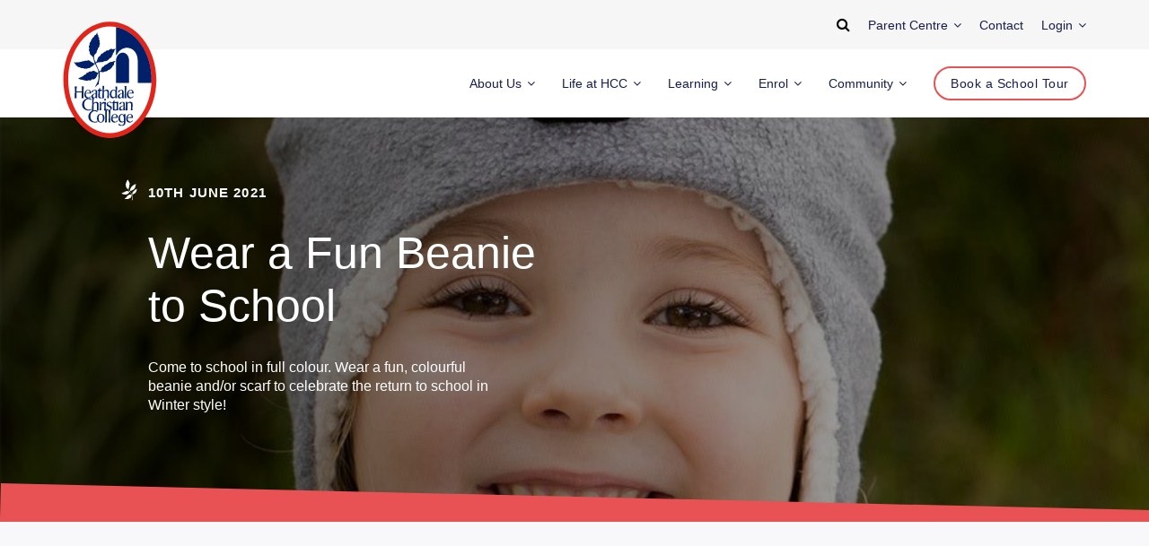

--- FILE ---
content_type: text/html; charset=utf-8
request_url: https://www.heathdale.vic.edu.au/news/wear-a-fun-beanie-to-school
body_size: 27533
content:



<!DOCTYPE html>
<html xmlns="http://www.w3.org/1999/xhtml" lang="en-US">
    <head>
        <meta http-equiv="cache-control" content="no-cache, must-revalidate, post-check=0, pre-check=0">
        <meta http-equiv="expires" content="0">
        <meta http-equiv="pragma" content="no-cache">
        <meta charset="utf-8" />
<meta name="viewport" content="width=device-width, initial-scale=1, maximum-scale=1, user-scalable=no">
<meta name="format-detection" content="telephone=no">
        <link rel="apple-touch-icon" sizes="180x180" href="/favicon/apple-touch-icon.png">
<link rel="icon" type="image/png" sizes="32x32" href="/favicon/favicon-32x32.png">
<link rel="icon" type="image/png" sizes="16x16" href="/favicon/favicon-16x16.png">
<link rel="manifest" href="/favicon/site.webmanifest">
<link rel="mask-icon" href="/favicon/safari-pinned-tab.svg" color="#da532c">
<meta name="msapplication-TileColor" content="#da532c">
<meta name="theme-color" content="#ffffff">
<link rel="stylesheet" href="/dist/index.css?v=1768541215" type="text/css" media="all">

    <title>Heathdale Christian College | Wear a Fun Beanie to School</title>
<script>dataLayer = [];
(function(w,d,s,l,i){w[l]=w[l]||[];w[l].push({'gtm.start':
new Date().getTime(),event:'gtm.js'});var f=d.getElementsByTagName(s)[0],
j=d.createElement(s),dl=l!='dataLayer'?'&l='+l:'';j.async=true;j.src=
'https://www.googletagmanager.com/gtm.js?id='+i+dl;f.parentNode.insertBefore(j,f);
})(window,document,'script','dataLayer','GTM-MFNW7F3');
</script>
<script>!function(f,b,e,v,n,t,s){if(f.fbq)return;n=f.fbq=function(){n.callMethod?
n.callMethod.apply(n,arguments):n.queue.push(arguments)};if(!f._fbq)f._fbq=n;
n.push=n;n.loaded=!0;n.version='2.0';n.queue=[];t=b.createElement(e);t.async=!0;
t.src=v;s=b.getElementsByTagName(e)[0];s.parentNode.insertBefore(t,s)}(window,
document,'script','https://connect.facebook.net/en_US/fbevents.js');
fbq('init', '3529498303732480');
fbq('track', 'PageView');

// Send additional events for "Thank You" pages
var formName = (new URLSearchParams(window.location.search)).get('form');
var formEvents = {
   enquire: {
      lead: {
         content_name: 'Enrolment Enquiry',
         lead_type: 'Enrolment enquiry',
         campus: 'Melton',
         stage: 'Initial enquiry'
      }
   },
   'visitors-day': {
   },
   'book-a-tour': {
   }
};
if (window.location.pathname === '/thank-you' && Object.keys(formEvents).indexOf(formName) !== -1) {
    var events = formEvents[formName];
    console.log(events);
}
</script><meta name="generator" content="SEOmatic">
<meta name="description" content="…">
<meta name="referrer" content="no-referrer-when-downgrade">
<meta name="robots" content="all">
<meta content="en_GB" property="og:locale">
<meta content="Heathdale Christian College" property="og:site_name">
<meta content="article" property="og:type">
<meta content="https://www.heathdale.vic.edu.au/news/wear-a-fun-beanie-to-school" property="og:url">
<meta content="Wear a Fun Beanie to School" property="og:title">
<meta content="…" property="og:description">
<meta content="https://assets.heathdale.vic.edu.au/[base64]?mtime=1699847433" property="og:image">
<meta content="1200" property="og:image:width">
<meta content="630" property="og:image:height">
<meta content="heathdale christian college student smiling and learning" property="og:image:alt">
<meta name="twitter:card" content="summary_large_image">
<meta name="twitter:creator" content="@">
<meta name="twitter:title" content="Wear a Fun Beanie to School">
<meta name="twitter:description" content="…">
<meta name="twitter:image" content="https://assets.heathdale.vic.edu.au/[base64]?mtime=1699847433">
<meta name="twitter:image:width" content="1200">
<meta name="twitter:image:height" content="630">
<meta name="twitter:image:alt" content="heathdale christian college student smiling and learning">
<meta name="google-site-verification" content="11M3M20Fs6uX33jzoiw4KKfUzp8aojtE4_R_YGjhdzw">
<link href="https://www.heathdale.vic.edu.au/news/wear-a-fun-beanie-to-school" rel="canonical">
<link href="https://www.heathdale.vic.edu.au/" rel="home">
<link type="text/plain" href="https://www.heathdale.vic.edu.au/humans.txt" rel="author"></head>
    <body><noscript><iframe src="https://www.googletagmanager.com/ns.html?id=GTM-MFNW7F3"
height="0" width="0" style="display:none;visibility:hidden"></iframe></noscript>

<noscript><img height="1" width="1" style="display:none"
src="https://www.facebook.com/tr?id=3529498303732480&ev=PageView&noscript=1" /></noscript>

        <!-- Google Tag Manager (noscript) -->
        <noscript><iframe src="https://www.googletagmanager.com/ns.html?id=GTM-MFNW7F3"
        height="0" width="0" style="display:none;visibility:hidden"></iframe></noscript>
        <!-- End Google Tag Manager (noscript) -->

        <div id="container">
                                        
    <header class="header">
                    
    <div class="header__top">
        <div class="header__top-container">
            <form class="header__search" action="https://www.heathdale.vic.edu.au/search" data-search="closed">
                <input name="q" placeholder="Search" />
                <button>
                    <i class="fa fa-search"></i>
                </button>
            </form>
            <div class="header__top-link" data-dropdown="closed">
                <a href="https://www.heathdale.vic.edu.au/parent-centre/your-child">
                    Parent Centre
                    <i class="fa fa-angle-down"></i>
                </a>
                <div data-dropdown-links>
                                            <a
                            href="https://www.heathdale.vic.edu.au/parent-centre/your-child"
                                                    >
                            Your Child
                        </a>
                                            <a
                            href="https://www.heathdale.vic.edu.au/parent-centre/resources"
                                                    >
                            Resources for students and parents
                        </a>
                                            <a
                            href="https://www.heathdale.vic.edu.au/parent-centre/policies-documents"
                                                    >
                            Policies and Documents
                        </a>
                                    </div>
            </div>
            <a class="header__top-link" href="https://www.heathdale.vic.edu.au/contact">
                <span>Contact</span>
            </a>
            <div class="header__top-link" data-dropdown="closed">
                <a href="https://myapplications.microsoft.com/">
                    Login
                    <i class="fa fa-angle-down"></i>
                </a>
                <div data-dropdown-links>
                    <a href="https://myapplications.microsoft.com/">
                        Staff &amp; Student login
                    </a>
                    <a href="https://myapps.microsoft.com/?tenantid=5495240e-3069-443b-a5ea-b86fe4c5dce0">
                        Parent login
                    </a>
                </div>
            </div>
        </div>
    </div>
        <div class="header__container">
            <div class="header__content">
                <a class="header__logo" href="/">
                    <?xml version="1.0" encoding="utf-8"?>
<!-- Generator: Adobe Illustrator 16.0.0, SVG Export Plug-In . SVG Version: 6.00 Build 0)  -->
<!DOCTYPE svg PUBLIC "-//W3C//DTD SVG 1.1//EN" "http://www.w3.org/Graphics/SVG/1.1/DTD/svg11.dtd">
<svg version="1.1" id="Layer_1" xmlns="http://www.w3.org/2000/svg" xmlns:xlink="http://www.w3.org/1999/xlink" x="0px" y="0px"
	 width="88px" height="110px" viewBox="0 0 88 110" enable-background="new 0 0 88 110" xml:space="preserve">
<title>Heathdale Christian College Logo</title>
<path fill="#FFFFFF" d="M43.908,1.205C20.275,1.205,1,25.38,1,55.045s19.252,53.841,42.908,53.841s42.931-24.198,42.931-53.841
	S67.541,1.205,43.908,1.205L43.908,1.205z"/>
<path fill="#E1251B" d="M43.908,0.705C19.973,0.705,0.5,25.082,0.5,55.045c0,29.964,19.473,54.341,43.408,54.341
	c23.948,0,43.431-24.377,43.431-54.341C87.339,25.082,67.855,0.705,43.908,0.705z M43.908,104.887C22.454,104.887,5,82.528,5,55.045
	c0-27.482,17.454-49.84,38.908-49.84c10.188,0,19.848,5.078,27.201,14.298c7.564,9.486,11.73,22.109,11.73,35.542
	C82.839,82.528,65.374,104.887,43.908,104.887z"/>
<path fill="#002169" d="M49.603,37.16c0.692-10.048,12.081-9.98,12.22,0V58.03h-12.22V37.16z M49.603,5.671
	c18.837,3.532,33.271,24.357,33.271,49.375c0,0.98-0.023,1.982-0.092,2.985H69.938V36.818c-0.415-13.284-14.456-15.745-19.575-5.172
	c-0.207,0.387-0.737,0.387-0.737,0.114L49.603,5.671z M29.982,61.995c0.599-1.526,1.821-3.327,2.375-4.854
	c1.245-2.073,1.153-6.379,0.922-8.635c-0.092,0-0.668,0.797-0.715,0.866c-1.083,3.281-2.306,5.81-5.234,5.081
	c-1.153,1.367-1.429,1.186-3.297,1.002c-0.761,0.387-1.36,0.524-2.19,0.478c-0.507-0.022-1.083-0.363-1.591-0.523
	c-0.461-0.16-0.945,0.023-1.337-0.16c-0.761-0.387-1.452-0.501-2.029-0.319c-0.738-0.752-2.536-0.433-2.536-1.002
	c0.369-0.114,0.738-0.547,1.798-1.139c0.185-0.114,0.623-0.046,0.83-0.16c0.23-0.137,0.115-0.342,0.369-0.479
	c0.415-0.25,0.854-0.068,1.292-0.319c0.276-0.183,0.23-0.433,0.507-0.638c0.507-0.364,0.876-0.706,1.337-0.957
	c0.323-0.182,0.761-0.273,0.992-0.456c0.392-0.319,0.599-0.979,0.646-1.185c1.821-0.251,1.752-0.684,3.043-1.481
	c0.53-0.022,1.222,0.365,1.637,0.137c0.899-0.433,1.522-1.253,3.528,0c0,0.046,0.208,0.205,0.208,0.273
	c0.761,0.273,1.914,1.003,2.421,0.684c0.323-0.091,0.323-0.501,0.208-1.185c-0.3-1.891-2.467-5.126-2.744-6.585
	c0-0.228-0.83-0.433-1.153,0.16c-0.254,0.479-0.899,1.002-1.383,1.595c-1.822,0.25-1.937,1.982-3.597,1.869
	c-0.876-0.023-0.761,0.273-2.029,0.547c-0.507,0.114-0.784-0.091-1.106-0.091s-0.738,0.228-1.061,0.16
	c-0.461-0.091-0.692-0.479-1.084-0.684c-0.484,0.091-0.691,0.228-1.383,0.137c-0.691-0.091-1.453-0.365-1.868-0.935
	c-1.314,0.16-2.259-0.569-2.236-1.048c-1.153-0.41-1.499-0.592-1.637-1.777c-0.369,0-1.522-1.595-1.522-1.959
	c0.715,0.182,1.499,0.456,2.098,0.479c0.323,0,0.369-0.25,0.784-0.342c0.6-0.023,1.43,0.16,2.052,0.137
	c0.185-0.137,0.185-0.41,0.668-0.456c0.369-0.023,1.107-0.046,1.545-0.137c0.346-0.068,0.438-0.501,0.83-0.456
	c0.715,0.091,1.752-0.068,2.306-0.456c0.646-0.159,1.406,0.137,1.844,0.046c0.461-0.342,0.715-0.342,1.775-0.433
	c-0.023,0.182,0.646,0.296,0.899,0.319c0,0.046,0.23,0.319,0.23,0.365c0.185,0.068,3.159,2.324,4.058,2.165
	c0.276-0.045,0.415-0.365,0.069-1.025c-0.276-0.57-1.061-3.805-1.083-3.805c-0.138-1.504-0.991-1.367-1.199-2.142
	c-0.646-0.114-1.038-1.002-1.269-1.002c-0.23-0.41-0.553-0.752-0.668-1.025c-0.438-1.253,0.208-0.661-0.369-1.937
	c0.046-0.159-0.346-0.638-0.484-0.661c0.208-0.273,0.162-0.934-0.3-1.093c0.23-0.479,0.899-1.14,0.53-1.914
	c-0.069,0-0.3-0.593-0.369-0.593c-0.069-0.456-0.185-1.025,0.3-1.367c0-0.091,0.184-0.023,0.184-0.114
	c0.069-0.022-0.023-0.228,0.069-0.25c0.069-0.934-0.046-2.483,0.807-2.894c0.115-0.387,0.507-0.775,0.691-1.39
	c0.115-0.387,0.115-1.162,0.899-1.549c0.3-0.479,0.369-1.208,0.807-1.367c0.623-0.228,0.969-0.524,1.199-1.208
	c0.115-0.934,0.715-1.093,1.406-1.344c0.461-0.159,0.738-0.82,0.922-1.504c0.138-0.364,0.392-0.456,0.53-0.684
	c0.092,0.114,0.092,0.319,0.069,0.684c0.023,0.433,0.092,0.479,0.208,1.413c0.3,0.114,0.53,0.273,0.599,0.479
	c0.231,0.661-0.438,1.708,0.899,2.232c0,0.82-0.185,1.299-0.046,1.846c0.069,0.319,0.369,0.638,0.599,1.094
	c0.115,0.547-0.623,1.117-0.023,1.754c0.346,0.615,0.185,1.458-0.323,2.279c-0.208,0.341,0.208,0.592,0.115,1.025
	c-0.162,0.615-0.968,1.39-1.291,1.709c-0.139,0.433-0.162,0.889-0.346,1.367c-0.138,0.342-0.599,0.706-0.738,1.071
	c-0.208,0.479-0.023,1.071-0.23,1.549c-0.461,0.98-1.568,1.8-2.144,2.506c-0.853,2.096-0.323,2.643,0.138,4.785
	c0.438,0.935,0.807,1.686,1.107,2.119c1.568,0,1.176-5.172,3.965-5.81c0.231-0.843,1.13-1.937,1.868-2.483
	c0.945,0.022,1.476-0.547,1.96-1.367c0.208-0.365,0.876-0.205,1.337-0.387c0.369-1.208,1.66-1.185,2.767-1.185
	c0.922-0.569,1.614-1.413,2.79-1.413c1.015,0.98,2.721-0.045,4.15-0.023c-0.969,1.208-1.568,1.185-1.752,3.03
	c-0.323,0.524-0.715,0.638-1.061,1.185c-0.07,1.002-0.093,1.139-0.254,1.504c-0.899,0.364-0.623,1.731-1.36,2.46
	c-2.444,0.82-2.651,3.373-5.672,3.373c-1.061,0.136-1.499,0.319-2.283,0.843c-1.245,0.25-5.695-0.182-6.294,1.299
	c0.992,2.278,1.983,5.126,3.389,7.382c1.499-0.342,1.222-1.094,1.614-2.552c0.484-0.114,0.623-1.732,2.19-1.982
	c0.53-0.866,1.245-1.436,2.213-1.709c0.576-0.159,1.176-0.774,1.706-1.002c1.083-1.23,2.467-1.527,4.15-1.664
	c0.553-0.228,2.236-0.934,2.997-0.843c-0.138,0.569-1.061,1.208-1.36,1.868c0,0.501,0.207,1.185-0.046,1.664
	c-0.3,0.547-1.106,0.866-1.314,1.526c-0.369,1.253-1.821,2.119-2.467,2.939c-1.683,0.25-1.729,1.048-2.998,1.64
	c-0.461,0.046-1.406,0.273-1.844,0.319c-1.937,1.367-3.482-0.342-4.842,0.592c0.807,4.238-0.945,9.16-0.784,11.165
	C32.933,59.215,30.028,61.949,29.982,61.995 M12.782,66.825c-0.069,1.823-0.069,3.623,0,5.4c-0.553,0-0.922,0-1.13,0.022
	c-0.208,0.023-0.438,0.046-0.668,0.068c0.3-3.828,0.369-7.542,0.208-11.119c0.853,0.023,1.453,0,1.798-0.091
	c-0.138,2.302-0.208,3.941-0.208,4.876h4.934c0.023-0.82,0.046-1.686,0.046-2.621c0-0.934-0.023-1.662-0.092-2.209
	c0.853,0.091,1.476,0.091,1.844-0.046c-0.277,3.396-0.369,7.086-0.3,11.073c-0.715-0.022-1.291,0-1.752,0.092
	c0.092-1.23,0.184-3.031,0.253-5.446H12.782z M26.108,70.995c-0.3,0.433-0.761,0.774-1.383,1.003
	c-0.623,0.228-1.176,0.342-1.637,0.342c-0.83,0-1.545-0.297-2.144-0.866c-0.6-0.569-0.899-1.413-0.899-2.483
	c0-1.367,0.346-2.484,1.038-3.35c0.692-0.889,1.568-1.322,2.628-1.322c0.922,0,1.637,0.32,2.098,0.957
	c0.484,0.639,0.692,1.504,0.623,2.598h-4.98v0.707c0,0.273,0.069,0.66,0.23,1.139c0.161,0.502,0.392,0.889,0.691,1.162
	c0.3,0.297,0.807,0.479,1.499,0.593c1.037,0.068,1.775-0.433,2.213-1.526c0,0.137,0,0.296,0.023,0.455
	c0.023,0.16,0.023,0.297,0.023,0.365v0.228H26.108z M25.094,67.189c0-1.617-0.507-2.438-1.499-2.438c-0.415,0-0.83,0.25-1.268,0.729
	c-0.438,0.502-0.715,1.117-0.853,1.846c0.092-0.022,0.576-0.068,1.429-0.068C23.78,67.235,24.518,67.213,25.094,67.189z
	 M30.766,72.271c0-0.092,0-0.205-0.023-0.297c-0.023-0.113-0.023-0.205-0.046-0.296c-0.023-0.091-0.046-0.205-0.069-0.296
	c-0.83,0.684-1.568,1.002-2.26,0.979c-1.176,0.068-1.752-0.5-1.752-1.73c0-1.527,1.36-2.553,4.058-3.1v-1.48
	c0-0.57-0.208-0.957-0.623-1.162s-0.807-0.16-1.199,0.159c-0.392,0.296-0.6,0.752-0.6,1.367c-0.346,0-0.83,0.046-1.429,0.091
	c0.092-0.706,0.438-1.253,1.037-1.641c0.577-0.387,1.245-0.592,2.006-0.592c0.623,0,1.129,0.16,1.567,0.479
	c0.438,0.318,0.623,0.797,0.6,1.39c0,1.025,0.023,2.256,0.046,3.714c0.023,1.459,0.069,2.233,0.092,2.348
	C31.642,72.157,31.181,72.203,30.766,72.271 M30.65,69.879v-1.938c-0.507,0-1.061,0.229-1.66,0.684
	c-0.599,0.456-0.899,1.003-0.899,1.664c0,0.501,0.208,0.865,0.646,1.094c0.438,0.228,0.853,0.205,1.291-0.068
	C30.443,71.041,30.65,70.562,30.65,69.879 M34.639,70.79c0,0.706,0.623,0.935,1.844,0.661c-0.069,0.273-0.092,0.479-0.092,0.615
	c-0.554,0.091-1.176,0.182-1.914,0.25c-0.853-0.068-1.291-0.501-1.291-1.321c0-1.048,0-2.028,0.023-2.939
	c0.023-0.911,0.023-1.755,0.023-2.552c-0.139-0.023-0.277-0.046-0.438-0.046h-0.484l-0.185-0.388c0.945-0.41,1.66-1.139,2.19-2.46
	c0.092,0,0.208,0,0.277-0.022c0.092-0.023,0.161-0.023,0.23-0.023c-0.069,0.615-0.092,1.186-0.092,1.686
	c0.346,0.068,0.899,0.023,1.706-0.09v1.32c-0.277-0.022-0.876-0.045-1.798-0.045V70.79z M41.441,72.316
	c0.092-0.364,0.161-1.344,0.161-2.939v-2.984c0-0.502-0.276-0.866-0.807-1.071c-0.53-0.205-1.061-0.159-1.591,0.137
	s-0.807,0.729-0.807,1.345c-0.069,2.871-0.046,4.717,0.046,5.491c-0.484-0.068-1.038-0.046-1.706,0.046
	c0.369-4.057,0.484-7.93,0.3-11.598c0.83,0.045,1.36,0.022,1.591-0.046c-0.092,0.615-0.185,2.142-0.254,4.579
	c0.969-0.684,1.775-1.025,2.421-1.07c0.692,0,1.222,0.16,1.614,0.501c0.392,0.342,0.6,0.752,0.6,1.276
	c0,4.102,0.023,6.175,0.046,6.243h-0.784C41.994,72.226,41.717,72.248,41.441,72.316 M46.836,72.316
	c-0.969,0-1.706-0.342-2.213-1.048c-0.508-0.684-0.761-1.481-0.761-2.37c0-1.549,0.346-2.734,1.06-3.531
	c0.691-0.797,1.499-1.186,2.398-1.186c0.622,0,1.244,0.297,1.844,0.866c0-1.526-0.022-2.733-0.045-3.646l1.59-0.091
	c-0.23,5.377-0.276,9.022-0.092,10.868c-0.438-0.068-0.969-0.022-1.545,0.16v-1.162C48.127,71.93,47.389,72.316,46.836,72.316
	 M48.98,66.278c0-0.547-0.3-0.957-0.922-1.253c-0.623-0.297-1.223-0.183-1.799,0.342c-0.576,0.501-0.899,1.48-0.922,2.894
	c0,1.276,0.275,2.142,0.853,2.529c0.576,0.41,1.176,0.501,1.845,0.273c0.668-0.228,0.991-0.456,0.991-0.684
	C49.142,68.922,49.119,67.555,48.98,66.278 M55.459,72.271c0-0.092,0-0.205-0.023-0.297c-0.022-0.113-0.022-0.205-0.046-0.296
	c-0.022-0.091-0.046-0.205-0.069-0.296c-0.83,0.684-1.567,1.002-2.26,0.979c-1.176,0.068-1.82-0.5-1.82-1.73
	c0-1.527,1.406-2.553,4.127-3.1v-1.48c0-0.57-0.208-0.957-0.623-1.162s-0.807-0.16-1.199,0.159c-0.392,0.296-0.6,0.752-0.6,1.367
	c-0.346,0-0.83,0.046-1.429,0.091c0.092-0.706,0.438-1.253,1.037-1.641c0.577-0.387,1.245-0.592,2.006-0.592
	c0.622,0,1.13,0.16,1.567,0.479c0.439,0.318,0.623,0.797,0.6,1.39c0,1.025,0.023,2.256,0.047,3.714
	c0.023,1.459,0.161,2.233,0.207,2.348C56.428,72.157,55.874,72.203,55.459,72.271 M55.367,69.879v-1.938
	c-0.508,0-1.061,0.229-1.66,0.684c-0.6,0.456-0.899,1.003-0.899,1.664c0,0.501,0.208,0.865,0.646,1.094
	c0.438,0.228,0.854,0.205,1.291-0.068C55.137,71.041,55.367,70.562,55.367,69.879 M59.171,64.706
	c-0.069,3.601-0.022,5.97,0.093,7.429c-0.508-0.068-1.107-0.046-1.753,0.045c0.161-1.959,0.276-3.941,0.3-6.243
	s-0.023-4.032-0.161-5.194c0.691,0.068,1.269,0.045,1.752-0.046C59.31,61.402,59.217,62.747,59.171,64.706 M65.834,70.995
	c-0.299,0.433-0.761,0.774-1.383,1.003c-0.623,0.228-1.176,0.342-1.637,0.342c-0.83,0-1.545-0.297-2.145-0.866
	s-0.899-1.413-0.899-2.483c0-1.367,0.346-2.484,1.038-3.35c0.691-0.889,1.567-1.322,2.628-1.322c0.923,0,1.637,0.32,2.099,0.957
	c0.483,0.639,0.691,1.504,0.622,2.598h-4.98v0.707c0,0.273,0.069,0.66,0.231,1.139c0.16,0.502,0.391,0.889,0.691,1.162
	c0.299,0.297,0.807,0.479,1.498,0.593c1.037,0.068,1.775-0.433,2.213-1.526c0,0.137,0,0.296,0.023,0.455
	c0.023,0.16,0.023,0.297,0.023,0.365v0.228H65.834z M64.797,67.189c0-1.617-0.508-2.438-1.498-2.438c-0.416,0-0.83,0.25-1.269,0.729
	c-0.438,0.502-0.715,1.117-0.854,1.846c0.093-0.022,0.577-0.068,1.43-0.068C63.482,67.235,64.221,67.213,64.797,67.189z
	 M26.293,83.412c-0.83,0.205-1.522,0.297-2.098,0.297c-1.891,0-3.39-0.524-4.496-1.572c-1.107-1.048-1.66-2.369-1.66-3.965
	c0-1.595,0.577-2.962,1.729-4.146c1.153-1.162,2.629-1.754,4.45-1.754c0.853,0,1.591,0.113,2.213,0.363
	c-0.069,0.752-0.092,1.186-0.092,1.322c-0.761-0.57-1.545-0.889-2.375-0.957c-0.968,0-1.867,0.434-2.744,1.321
	c-0.876,0.889-1.314,2.188-1.314,3.919c0,1.186,0.392,2.256,1.176,3.236c0.784,0.957,1.937,1.457,3.436,1.503
	c0.715-0.022,1.406-0.296,2.052-0.798C26.385,83.002,26.293,83.412,26.293,83.412 M31.757,83.731
	c0.092-0.364,0.161-1.345,0.161-2.938v-3.008c0-0.502-0.277-0.866-0.807-1.071s-1.061-0.159-1.591,0.137s-0.807,0.729-0.807,1.345
	c-0.069,2.871-0.046,4.716,0.046,5.49c-0.484-0.068-1.038,0.57-1.706,0.684c0.369-4.055,0.484-8.749,0.3-12.417
	c0.83,0.046,1.36,0.022,1.591-0.046c-0.092,0.615-0.185,2.347-0.254,4.785c0.969-0.684,1.775-1.025,2.421-1.071
	c0.692,0,1.222,0.159,1.614,0.501c0.392,0.342,0.599,0.752,0.599,1.276c0,4.101,0.023,6.175,0.046,6.243h-0.83
	C32.288,83.617,32.011,83.663,31.757,83.731 M38.766,77.238c-0.208-0.068-0.738-0.183-0.945-0.183c-0.715,0-1.245,0.319-1.568,0.979
	c-0.323,0.661-0.484,1.345-0.484,2.051c0,1.801,0.023,2.962,0.092,3.509c-0.899,0-1.453-0.068-1.66,0
	c0.208-1.185,0.346-2.483,0.392-4.078c0.046-1.595,0-2.871-0.185-3.806c0.3,0.023,0.784,0.023,1.429-0.045
	c-0.138,1.754-0.208,2.666-0.208,2.688c0.092-0.228,0.231-0.547,0.415-0.935c0.162-0.387,0.415-0.752,0.715-1.116
	s0.715-0.524,1.245-0.524l0.876-0.022C38.881,76.189,38.766,76.736,38.766,77.238 M38.628,75.757
	c0.346,0.068,0.899,0.022,1.637-0.091c-0.299,3.35-0.299,6.016,0,7.975c-0.369-0.068-0.968-0.046-1.752,0.091
	c0.138-0.911,0.23-2.278,0.253-4.056C38.812,77.854,38.766,76.555,38.628,75.757 M39.435,72.75c0.23,0,0.438,0.09,0.623,0.25
	c0.161,0.16,0.253,0.365,0.253,0.615c0,0.547-0.3,0.82-0.876,0.82c-0.554,0-0.83-0.273-0.83-0.82
	C38.628,73.023,38.905,72.75,39.435,72.75 M43.147,78.742c0.968,0.433,1.636,0.82,2.029,1.139c0.393,0.319,0.6,0.798,0.6,1.459
	c0,0.637-0.3,1.207-0.922,1.686c-0.623,0.479-1.314,0.706-2.099,0.706c-0.208,0-0.576-0.068-1.083-0.228
	c-0.507-0.16-0.807-0.229-0.876-0.229l-0.138-1.549c0.069,0.023,0.369,0.25,0.6,0.523s0.53,0.502,0.853,0.661
	s0.668,0.251,1.061,0.251c0.922,0,1.383-0.434,1.383-1.322c0-0.5-0.576-1.024-1.706-1.571c-0.761-0.364-1.291-0.729-1.568-1.071
	c-0.3-0.342-0.438-0.82-0.438-1.412c0-0.639,0.277-1.162,0.853-1.572c0.577-0.41,1.245-0.615,2.029-0.615
	c0.415,0,0.738,0.022,0.945,0.068c0.231,0.045,0.462,0.113,0.738,0.182v1.481c0-0.159-0.207-0.41-0.6-0.729
	c-0.392-0.318-0.876-0.479-1.406-0.479c-0.415,0-0.761,0.114-1.038,0.365c-0.276,0.228-0.415,0.569-0.415,0.957
	C41.971,77.898,42.363,78.332,43.147,78.742 M48.127,82.205c0,0.706,0.646,0.957,2.053,0.592c-0.093,0.023,0.045,0.16,0,0.251
	c-0.07,0.205-0.162,0.41-0.162,0.524c-0.553,0.091-1.314,0.182-2.052,0.159c-0.853,0-1.292-0.501-1.292-1.321
	c0-1.049,0-2.027,0.023-2.939c0.023-0.911,0.023-1.754,0.023-2.552c-0.139-0.022-0.277-0.046-0.438-0.046h-0.484v-0.364
	c0.783-0.342,1.452-1.162,2.006-2.483c0.092,0,0.207,0,0.276-0.023c0.093-0.022,0.161-0.022,0.23-0.022
	c-0.069,0.615-0.093,1.185-0.093,1.687c0.346,0.068,0.9,0.022,2.053-0.046l0.207,1.321c-0.622-0.091-1.43-0.137-2.352-0.137V82.205z
	 M50.271,75.62c0.346,0.068,0.761,0,1.498-0.137c-0.299,3.35-0.299,6.015,0,7.975c-0.369-0.068-0.968-0.046-1.752,0.091
	c0.139-0.91,0.23-2.277,0.254-4.055C50.34,77.693,50.41,76.418,50.271,75.62 M56.635,83.663c0-0.091,0-0.205-0.023-0.296
	c-0.022-0.114-0.022-0.205-0.045-0.297c-0.023-0.091-0.047-0.205-0.07-0.296c-0.83,0.684-1.567,1.003-2.26,0.979
	c-1.176,0.068-1.752-0.501-1.752-1.73c0-1.527,1.361-2.553,4.059-3.1v-1.48c0-0.57-0.208-0.957-0.623-1.162s-0.807-0.16-1.199,0.159
	c-0.392,0.296-0.6,0.752-0.6,1.367c-0.346,0-0.83,0.046-1.429,0.091c0.093-0.706,0.438-1.253,1.038-1.641
	c0.576-0.387,1.244-0.592,2.006-0.592c0.622,0,1.129,0.159,1.567,0.479c0.438,0.318,0.622,0.797,0.599,1.39
	c0,1.025,0.023,2.256,0.047,3.714s0.276,2.232,0.3,2.347C57.719,83.572,57.05,83.595,56.635,83.663 M56.52,81.271v-1.938
	c-0.508,0-1.061,0.229-1.66,0.684c-0.6,0.456-0.898,1.003-0.898,1.664c0,0.5,0.207,0.865,0.645,1.093
	c0.438,0.228,0.854,0.205,1.291-0.068C56.312,82.434,56.52,81.955,56.52,81.271 M63.414,83.617c0.138-0.479,0.207-1.389,0.207-2.733
	v-3.145c0-0.547-0.277-0.935-0.83-1.14c-0.554-0.228-1.107-0.182-1.637,0.137c-0.554,0.297-0.83,0.798-0.83,1.481
	c0,3.008,0.022,4.808,0.092,5.377c-0.508-0.022-1.106,0-1.752,0.091c0.299-3.781,0.299-6.493,0-8.065
	c0.622,0.068,1.129,0.046,1.545-0.091c-0.047,0.433-0.023,0.889,0.046,1.367c0.622-0.912,1.452-1.367,2.513-1.367
	c1.545,0,2.306,0.615,2.306,1.868s0,2.438-0.022,3.577c-0.023,1.139,0,1.982,0.022,2.574C64.336,83.526,63.76,83.549,63.414,83.617
	 M32.103,94.668c-0.83,0.205-1.522,0.297-2.098,0.297c-1.891,0-3.389-0.524-4.496-1.572c-1.106-1.049-1.66-2.369-1.66-3.965
	c0-1.595,0.577-2.962,1.729-4.146c1.153-1.162,2.628-1.755,4.45-1.755c0.853,0,1.591,0.114,2.213,0.364
	c-0.069,0.752-0.092,1.186-0.092,1.322c-0.761-0.57-1.544-0.889-2.375-0.957c-0.969,0-1.868,0.433-2.744,1.321
	c-0.876,0.889-1.314,2.188-1.314,3.919c0,1.186,0.392,2.256,1.176,3.235c0.784,0.957,1.937,1.458,3.436,1.504
	c0.715-0.022,1.406-0.296,2.052-0.798C32.195,94.235,32.103,94.668,32.103,94.668 M38.881,90.75c0,1.32-0.346,2.346-1.014,3.098
	c-0.669,0.752-1.545,1.117-2.605,1.117c-0.992,0-1.798-0.342-2.444-1.049c-0.646-0.706-0.945-1.686-0.945-2.984
	c0-1.23,0.323-2.21,0.945-2.984c0.646-0.752,1.499-1.14,2.605-1.14c0.969,0,1.775,0.296,2.444,0.911
	C38.536,88.357,38.881,89.359,38.881,90.75 M37.429,90.955c0-2.37-0.691-3.555-2.052-3.555c-1.337,0-2.006,1.07-2.006,3.213
	c0,2.551,0.668,3.805,2.006,3.805C36.737,94.395,37.429,93.256,37.429,90.955 M41.049,87.445c-0.069,3.6-0.046,5.901,0.092,7.359
	c-0.507-0.068-1.107-0.045-1.752,0.046c0.162-1.96,0.277-3.69,0.3-5.992s-0.023-4.238-0.162-5.4
	c0.346,0.022,0.692-0.319,0.969-0.342c0.299,0,0.53,0.273,0.761,0.228C41.21,84.073,41.118,85.486,41.049,87.445 M44.277,87.65
	c-0.069,3.6-0.046,5.696,0.092,7.154c-0.507-0.068-1.107-0.045-1.752,0.046c0.161-1.96,0.276-3.69,0.3-5.992
	c0.023-2.302-0.023-4.238-0.162-5.4c0.692,0.068,1.268-0.159,1.753-0.251C44.438,83.937,44.346,85.691,44.277,87.65 M51.078,93.643
	c-0.3,0.434-0.761,0.775-1.383,1.003c-0.623,0.228-1.176,0.342-1.637,0.342c-0.83,0-1.545-0.296-2.145-0.866
	c-0.6-0.569-0.899-1.412-0.899-2.482c0-1.367,0.346-2.484,1.037-3.35c0.692-0.889,1.567-1.322,2.629-1.322
	c0.922,0,1.637,0.319,2.098,0.957c0.484,0.639,0.692,1.504,0.622,2.598h-4.979v0.707c0,0.273,0.069,0.66,0.23,1.139
	c0.161,0.501,0.392,0.889,0.692,1.162c0.299,0.296,0.807,0.479,1.498,0.592c1.037,0.068,1.775-0.433,2.213-1.526
	c0,0.137,0,0.296,0.023,0.456c0.023,0.159,0.023,0.296,0.023,0.364v0.228H51.078z M50.041,89.838c0-1.617-0.508-2.438-1.499-2.438
	c-0.415,0-0.83,0.25-1.269,0.729c-0.438,0.502-0.715,1.117-0.853,1.846c0.093-0.022,0.576-0.068,1.43-0.068
	C48.75,89.884,49.465,89.861,50.041,89.838z M57.05,87.992c0.022-0.068,0.069-0.205,0.069-0.387
	c0.023-0.183,0.023-0.342,0.023-0.479c0.715,0,1.198-0.023,1.43-0.092c-0.139,0.775-0.208,3.486-0.208,8.135
	c0,1.937-1.177,2.894-3.505,2.894c-0.991,0-1.914-0.205-2.721-0.615c0.023-0.273,0.069-0.593,0.139-0.935
	c0.046-0.364,0.068-0.66,0.068-0.889c0.692,1.186,1.568,1.777,2.629,1.777c0.83,0,1.406-0.296,1.752-0.911
	c0.139-0.228,0.208-1.025,0.208-2.393c-0.415,0.547-1.106,0.82-2.099,0.82c-0.83,0-1.521-0.342-2.074-1.003
	c-0.576-0.66-0.854-1.549-0.854-2.666c0-1.252,0.3-2.277,0.877-3.053c0.576-0.774,1.359-1.162,2.374-1.162
	C55.896,87.035,56.543,87.354,57.05,87.992 M56.957,93.393v-1.23c0.07-3.008-0.507-4.512-1.752-4.512
	c-0.438,0-0.876,0.229-1.291,0.707s-0.623,1.185-0.623,2.141c0,2.348,0.762,3.51,2.26,3.51
	C56.242,94.008,56.704,93.803,56.957,93.393 M65.189,93.643c-0.301,0.434-0.762,0.775-1.385,1.003
	c-0.622,0.228-1.176,0.342-1.637,0.342c-0.83,0-1.545-0.296-2.145-0.866c-0.599-0.569-0.898-1.412-0.898-2.482
	c0-1.367,0.346-2.484,1.037-3.35c0.691-0.889,1.568-1.322,2.629-1.322c0.922,0,1.637,0.319,2.098,0.957
	c0.484,0.639,0.691,1.504,0.623,2.598h-4.98v0.707c0,0.273,0.069,0.66,0.23,1.139c0.162,0.501,0.393,0.889,0.691,1.162
	c0.301,0.296,0.808,0.479,1.499,0.592c1.038,0.068,1.775-0.433,2.214-1.526c0,0.137,0,0.296,0.023,0.456
	c0.022,0.159,0.022,0.296,0.022,0.364v0.228H65.189z M64.174,89.838c0-1.617-0.507-2.438-1.498-2.438
	c-0.415,0-0.83,0.25-1.268,0.729c-0.439,0.502-0.715,1.117-0.854,1.846c0.092-0.022,0.576-0.068,1.43-0.068
	C62.859,89.884,63.574,89.861,64.174,89.838z"/>
</svg>
                </a>
                <div class="header__actions">

                    <div class="header__link" data-dropdown>
                        <a href="https://www.heathdale.vic.edu.au/about/principals-address">
                            About Us
                            <i class="fa fa-angle-down"></i>
                        </a>

                        <div data-dropdown-links>
                                                            <a href="https://www.heathdale.vic.edu.au/about/principals-address" >Principal&#039;s Address</a>
                                                            <a href="https://www.heathdale.vic.edu.au/about/values" >Unique Distinctive</a>
                                                            <a href="https://www.heathdale.vic.edu.au/about/history" >Our Story, God&#039;s Story</a>
                                                            <a href="https://www.heathdale.vic.edu.au/about/policies" >Child Protection</a>
                                                            <a href="https://www.heathdale.vic.edu.au/about/governance" >Governance</a>
                                                    </div>
                    </div>

                    <div class="header__link" data-dropdown>
                        <a href="https://www.heathdale.vic.edu.au/life-at-heathdale/overview">Life at HCC
                            <i class="fa fa-angle-down"></i>
                        </a>

                        <div data-dropdown-links>
                                                            <a href="https://www.heathdale.vic.edu.au/life-at-heathdale/overview" >Overview</a>
                                                            <a href="https://www.heathdale.vic.edu.au/life-at-heathdale/staff" >Staff</a>
                                                            <a href="https://www.heathdale.vic.edu.au/life-at-heathdale/melton-campus" >Melton Campus</a>
                                                            <a href="https://www.heathdale.vic.edu.au/life-at-heathdale/werribee-campus" >Werribee Campus</a>
                                                            <a href="https://www.heathdale.vic.edu.au/life-at-heathdale/programs" >Programs</a>
                                                            <a href="https://www.heathdale.vic.edu.au/life-at-heathdale/uniforms" >Uniforms</a>
                                                            <a href="https://www.heathdale.vic.edu.au/life-at-heathdale/transport" >Transport</a>
                                                    </div>
                    </div>

                    <div class="header__link" data-dropdown>
                        <a href="https://www.heathdale.vic.edu.au/learning/kindergarten">
                            Learning
                            <i class="fa fa-angle-down"></i>
                        </a>

                        <div data-dropdown-links>
                                                            <a href="https://www.heathdale.vic.edu.au/learning/kindergarten" >3 &amp; 4-Year-Old Kindergarten</a>
                                                            <a href="https://www.heathdale.vic.edu.au/learning/prep-2" >Prep - Year 2</a>
                                                            <a href="https://www.heathdale.vic.edu.au/learning/year-3-4" >Year 3 - 4</a>
                                                            <a href="https://www.heathdale.vic.edu.au/learning/year-5-6" >Year 5 - 6</a>
                                                            <a href="https://www.heathdale.vic.edu.au/learning/year-7-8" >Year 7 - 8</a>
                                                            <a href="https://www.heathdale.vic.edu.au/learning/year-9-10" >Year 9 - 10</a>
                                                            <a href="https://www.heathdale.vic.edu.au/learning/year-11-12" >Year 11 - 12</a>
                                                            <a href="https://www.heathdale.vic.edu.au/learning/careers-week" >Careers Week</a>
                                                            <a href="https://www.heathdale.vic.edu.au/learning/2023-graduating-class" >2024 Graduating Class</a>
                                                    </div>
                    </div>

                    <div class="header__link" data-dropdown>
                        <a href="https://www.heathdale.vic.edu.au/enrol/enrolmentsprocess">
                            Enrol
                            <i class="fa fa-angle-down"></i>
                        </a>

                        <div data-dropdown-links>
                                                            <a href="https://www.heathdale.vic.edu.au/enrol/enrolmentsprocess" >Enrolments Process</a>
                                                            <a href="https://www.heathdale.vic.edu.au/enrol/enquire" >Enrolment Enquiry</a>
                                                            <a href="https://www.heathdale.vic.edu.au/enrol/visitors-day" >Open Days</a>
                                                            <a href="https://www.heathdale.vic.edu.au/enrol/policy" >Frequently Asked Questions</a>
                                                            <a href="https://www.heathdale.vic.edu.au/enrol/fee-calculator" >Fee Calculator</a>
                                                            <a href="https://www.heathdale.vic.edu.au/enrol/application-help-guides" >Application Help Guide</a>
                                                            <a href="https://www.heathdale.vic.edu.au/enrol/overseas-students" >Overseas Students</a>
                                                    </div>
                    </div>

                    <div class="header__link" data-dropdown>
                        <a href="https://www.heathdale.vic.edu.au/community/news-events">
                            Community
                            <i class="fa fa-angle-down"></i>
                        </a>

                        <div data-dropdown-links>
                                                            <a href="https://www.heathdale.vic.edu.au/community/news-events" >News &amp; Events</a>
                                                            <a href="https://www.heathdale.vic.edu.au/community/calendar" >Calendar</a>
                                                            <a href="https://www.heathdale.vic.edu.au/community/alumni-register" >Alumni Register</a>
                                                            <a href="https://www.heathdale.vic.edu.au/community/strategic-directions" >Strategic Directions</a>
                                                            <a href="https://www.heathdale.vic.edu.au/community/2024-college-musical" >2024 College Musical</a>
                                                    </div>
                    </div>

                    <a class="button button--small" href="https://www.heathdale.vic.edu.au/book-a-tour">
                        <span>Book a School Tour</span>
                    </a>

                    <div class="header__menu" data-toggle-id="menu" data-toggle>
                        <?xml version="1.0" encoding="UTF-8"?>
<svg class="menu-icon" width="29px" height="22px" viewBox="0 0 29 22" version="1.1" xmlns="http://www.w3.org/2000/svg" xmlns:xlink="http://www.w3.org/1999/xlink">
    <title>Site Menu Button</title>
    <g id="TAB---Homepage" stroke="none" stroke-width="1" fill="none" fill-rule="evenodd" transform="translate(-689.000000, -27.000000)">
        <g class="fill__body-text-color" id="Group-13">
            <g id="Group" transform="translate(689.000000, 27.000000)">
                <rect id="Rectangle" x="0" y="20" width="29" height="2" rx="1"></rect>
                <rect id="Rectangle-Copy" x="0" y="10" width="29" height="2" rx="1"></rect>
                <rect id="Rectangle-Copy-2" x="0" y="0" width="29" height="2" rx="1"></rect>
            </g>
        </g>
    </g>
</svg>                    </div>
                </div>
            </div>
        </div>
    </header>
            <main id="content" role="main">
                        
                
    <section class="hero no-sidebar  hero--article">
        <div class="hero__overlay">
            <div class="hero__content">
                <div class="hero__text">
                    <h3>
                        <?xml version="1.0" encoding="UTF-8"?>
<svg width="18px" height="25px" viewBox="0 0 18 25" version="1.1" xmlns="http://www.w3.org/2000/svg" xmlns:xlink="http://www.w3.org/1999/xlink">
    <title>Heathdale flower</title>
    <g id="DT-Parent-Centre---Policies-&amp;-Guides" stroke="none" stroke-width="1" fill="none" fill-rule="evenodd" transform="translate(-135.000000, -862.000000)">
        <g id="Section" class="fill__heathdale-red" transform="translate(135.000000, 862.000000)">
            <g id="Page-1">
                <path d="M11.8041267,25 C11.9217825,24.1914676 12.2899642,23.1904604 12.3805727,22.3884819 C12.7409782,21.2498448 12.2247125,19.1760834 11.8622784,18.1140224 C11.8227217,18.1233357 11.6357571,18.5717538 11.6202049,18.6117665 C11.4700923,20.3195497 11.1746003,21.675842 9.72182113,21.6468673 C9.33031117,22.4384977 9.18222709,22.3750293 8.28560843,22.4981718 C7.9725357,22.7641183 7.70104822,22.8982988 7.30953826,22.9759096 C7.0732123,23.0221312 6.76656331,22.9220994 6.50420431,22.8955393 C6.27261163,22.8727734 6.06536154,23.012128 5.86318282,22.9624571 C5.46119202,22.8631152 5.12952426,22.8782924 4.87629373,23.0290299 C4.44455088,22.7517005 3.63482173,23.1004319 3.57159862,22.8227576 C3.72847308,22.732729 3.85999067,22.4767857 4.28429551,22.0718297 C4.35732327,22.0024973 4.57640656,21.9793866 4.65484379,21.9041903 C4.74917132,21.8145067 4.67546737,21.7293072 4.77182345,21.6323799 C4.93850256,21.4657753 5.16029059,21.5054431 5.33643626,21.3312499 C5.45240165,21.2163859 5.39391182,21.0949681 5.5021011,20.9721705 C5.70258936,20.744857 5.83816405,20.5351353 6.02140964,20.3647364 C6.15529388,20.2398692 6.35037267,20.1474261 6.43929074,20.0287677 C6.58365581,19.835948 6.61239359,19.4882514 6.61645068,19.3858052 C7.4393654,19.0684631 7.36566145,18.8549471 7.88361763,18.3320226 C8.13515771,18.2664845 8.49049188,18.3685859 8.67069465,18.2181934 C9.04496194,17.9053355 9.24646448,17.4431199 10.3276811,17.8273797 C10.3324144,17.8484209 10.445675,17.9036108 10.4520988,17.9318956 C10.8439468,17.9819115 11.4596114,18.2099149 11.6597616,17.9943292 C11.8027743,17.913614 11.7551034,17.7204492 11.6289953,17.4031072 C11.2800849,16.5231729 9.91318092,15.191716 9.62681741,14.5218483 C9.595713,14.4090539 9.18763655,14.4049147 9.10852314,14.7281206 C9.04428576,14.9895829 8.79747896,15.3183079 8.63891405,15.6535867 C7.8173517,15.9812768 7.95157402,16.823613 7.15604472,16.9577935 C6.74763019,17.0471322 6.82843406,17.1778633 6.26280697,17.44243 C6.03459521,17.5490155 5.88955396,17.4827876 5.73538423,17.5231453 C5.58121451,17.5635029 5.41724013,17.7111359 5.2552943,17.7169999 C5.03350627,17.7249334 4.88271747,17.5610883 4.67276264,17.5096927 C4.45739836,17.6090346 4.37017075,17.6983733 4.03917917,17.7304524 C3.7078495,17.7621866 3.31870618,17.7156201 3.05634717,17.481063 C2.45758712,17.7063068 1.93523575,17.4531231 1.89229813,17.2247748 C1.30909029,17.1488886 1.13057798,17.1037019 0.925694531,16.5480083 C0.748534584,16.5897457 0.0405709802,15.9498876 0,15.7712102 C0.350262796,15.7805235 0.753267865,15.8236406 1.03895518,15.7643114 C1.18839163,15.7325772 1.18433453,15.602536 1.37096104,15.5128524 C1.65360553,15.4314472 2.05897724,15.432482 2.3433122,15.3579756 C2.41431141,15.2762256 2.38996882,15.1399754 2.60330456,15.0696083 C2.76930749,15.0147633 3.11990838,14.9268044 3.31600145,14.8278074 C3.4650998,14.7522662 3.46814262,14.5418547 3.65105013,14.5218483 C4.00097483,14.4835603 4.46652683,14.2972943 4.68020066,14.0475599 C4.96622607,13.9023414 5.3587503,13.954082 5.54909581,13.8678477 C5.72727004,13.6481229 5.84830679,13.6270817 6.33380619,13.4659961 C6.34800603,13.5567145 6.67020723,13.5339487 6.79124399,13.515667 C6.79597727,13.5370531 6.92952342,13.6429488 6.93594715,13.6708887 C7.02993659,13.6822716 8.67576602,14.4421679 9.07133308,14.271424 C9.19270793,14.2193385 9.22584089,14.0548036 8.98951493,13.7636768 C8.79714087,13.5191164 8.07463933,12.0351974 8.06517277,12.037267 C7.83087536,11.3287664 7.45018433,11.483988 7.26220545,11.1307725 C6.950147,11.1466396 6.66209304,10.7596203 6.55457994,10.7848007 C6.40142449,10.6150917 6.21040279,10.4871201 6.12418946,10.3601832 C5.7766314,9.80104033 6.14920823,10.0186956 5.73910324,9.46127737 C5.74214606,9.38332161 5.5021011,9.19395118 5.43617325,9.19912524 C5.50446774,9.03872953 5.40574502,8.72518178 5.17279997,8.70586531 C5.23298026,8.44405811 5.46423485,8.05393435 5.2116805,7.7245195 C5.17787135,7.73279799 5.0084875,7.47133573 4.97467835,7.47926929 C4.88981739,7.26989252 4.77216154,7.00015177 4.97095935,6.78732563 C4.95980233,6.73834458 5.05548222,6.75214206 5.04567757,6.71040468 C5.07678199,6.68832871 5.00781132,6.60174952 5.04702993,6.58519254 C4.97129744,6.12435669 4.7539046,5.38791617 5.10247694,5.09196021 C5.11126732,4.89293155 5.25360384,4.66354844 5.27456552,4.34793107 C5.28775108,4.14683279 5.20221393,3.76843688 5.52779605,3.50180057 C5.61874266,3.23240476 5.56600039,2.88125888 5.75871255,2.75156256 C6.02140964,2.57426494 6.15529388,2.39144832 6.18639829,2.03029927 C6.13940358,1.56015012 6.40548159,1.41803607 6.69421173,1.22521628 C6.88895244,1.09483008 6.94642799,0.744374077 6.96569921,0.39288326 C6.99240843,0.205927398 7.10161199,0.12935138 7.13880205,0 C7.19391097,0.0503608041 7.2165631,0.145218483 7.24766752,0.318721801 C7.30852399,0.524994136 7.33861413,0.536721995 7.49616477,0.978241373 C7.64830595,0.999282531 7.77204744,1.05136802 7.82715635,1.14243139 C8.00735912,1.4397671 7.81430887,2.01581191 8.4975918,2.1237772 C8.59225742,2.52114464 8.5570959,2.77191385 8.6845564,3.02440774 C8.7562318,3.16617686 8.92798228,3.29690798 9.08350437,3.4824841 C9.20014594,3.73808243 8.91412053,4.08991818 9.26573569,4.32999434 C9.49901883,4.59007685 9.51626149,5.01538419 9.36209177,5.46621687 C9.29819248,5.6538626 9.52741851,5.73388799 9.52471378,5.9501635 C9.52099477,6.26612581 9.21874097,6.73317052 9.11291833,6.92323082 C9.09939467,7.14399051 9.13286573,7.371304 9.09905658,7.62345296 C9.0743759,7.80730439 8.90093496,8.03151345 8.86611154,8.22329843 C8.81945491,8.483036 8.97599127,8.74898244 8.92493946,9.00423583 C8.82080727,9.52716034 8.38568351,10.0456007 8.19635227,10.4519365 C8.03170171,11.5584944 8.32989841,11.7682161 8.78936477,12.749217 C9.09635185,13.1555528 9.35566803,13.4732398 9.53925172,13.6508823 C10.2739245,13.477379 9.52640424,11.0221174 10.7614525,10.3988162 C10.7722714,9.97074934 11.077568,9.33158105 11.3588602,8.99285291 C11.8068314,8.8959256 11.9880485,8.56651076 12.1215946,8.11222871 C12.1824511,7.90630131 12.5120903,7.91251018 12.7027739,7.77626005 C12.7413163,7.1560633 13.3478525,7.02257268 13.8715562,6.89874029 C14.2383855,6.52482857 14.469302,6.03225851 15.0203911,5.90221726 C15.6029228,6.25922707 16.2899247,5.57383722 16.9630649,5.42896367 C16.6442446,6.12263201 16.3551764,6.17437256 16.4697894,7.09018033 C16.3717429,7.38579135 16.2020209,7.48064903 16.098903,7.78522842 C16.1759879,8.28262759 16.1749736,8.34402638 16.1465739,8.53512149 C15.7641924,8.80934641 16.0404132,9.44437546 15.7794066,9.87416698 C14.7252373,10.5354112 14.9040877,11.8054693 13.4959366,12.1379886 C13.0151704,12.3252894 12.8312487,12.4563655 12.5141188,12.7961284 C11.9616773,13.0544863 9.83001041,13.3366447 9.70998792,14.1227562 C10.4230229,15.1182444 11.2036762,16.3869227 12.1040138,17.3234267 C12.7737731,16.988148 12.5577326,16.6611477 12.581399,15.9115995 C12.8001442,15.8012197 12.6838408,15.0040703 13.3901139,14.7046649 C13.5422551,14.222443 13.8130664,13.8678477 14.2377093,13.6343254 C14.4949969,13.4932461 14.7090089,13.1338218 14.9250493,12.9637678 C15.2935691,12.250783 15.9170098,11.9458587 16.6854918,11.6981939 C16.9208035,11.5267602 17.6365432,10.9993515 17.9999915,10.9576141 C18.0020201,11.2518454 17.6385717,11.6616306 17.5668963,12.010017 C17.6253862,12.2535425 17.7991652,12.5639858 17.7237708,12.8254481 C17.6378955,13.121749 17.2964231,13.3728631 17.2771519,13.7105565 C17.240638,14.3604178 16.6503303,14.9350829 16.4410516,15.4097162 C15.6786553,15.7149854 15.7483021,16.1102833 15.2198651,16.5297267 C15.0072056,16.6018185 14.5937197,16.8153345 14.3891743,16.8932903 C13.6348922,17.7708101 12.7135928,17.1088759 12.1841415,17.7125157 C13.0297084,19.6772769 12.7419925,22.2446431 13.0435701,23.2032231 C12.876891,23.3201567 11.8176503,24.966886 11.8041267,25" id="Fill-1"></path>
            </g>
        </g>
    </g>
</svg>                                                    10th June 2021
                                            </h3>
                    <h1>Wear a Fun Beanie to School</h1>
                    <p>Come to school in full colour. Wear a fun, colourful beanie and/or scarf to celebrate the return to school in Winter style!</p>
                </div>
            </div>
            <div class="hero__bottom"></div>
        </div>
        <div class="hero__images">
                            <div
                    class="hero__image"
                    style="background-image: url(https://assets.heathdale.vic.edu.au/media/Koala-Beanie.jpg)"
                >
                    <div class="hero__image-overlay dark"></div>
                </div>
                    </div>
    </section>

    <div class="article">
        <div class="article__container">
                            <div class="article__header">
                    <div class="article__author">
                                                                            <span>By Lyn Moffett, Principal of Primary - Werribee</span>
                                            </div>
                        <div class="article__share">
        <span>Share</span>
        <a
            href="http://www.facebook.com/sharer/sharer.php?u=https://www.heathdale.vic.edu.au/news/wear-a-fun-beanie-to-school&title=Wear%20a%20Fun%20Beanie%20to%20School"
            target="_blank"
        >
            <i class="fa fa-facebook"></i>
        </a>
        <a
            href="http://twitter.com/intent/tweet?status=Wear%20a%20Fun%20Beanie%20to%20School%20https://www.heathdale.vic.edu.au/news/wear-a-fun-beanie-to-school"
            target="_blank"
        >
            <i class="fa fa-twitter"></i>
        </a>
    </div>
                </div>
            
                            <div class="article__content ">
                    <div class="article__icon">
                        <?xml version="1.0" encoding="UTF-8"?>
<svg width="18px" height="25px" viewBox="0 0 18 25" version="1.1" xmlns="http://www.w3.org/2000/svg" xmlns:xlink="http://www.w3.org/1999/xlink">
    <title>Heathdale flower</title>
    <g id="DT-Parent-Centre---Policies-&amp;-Guides" stroke="none" stroke-width="1" fill="none" fill-rule="evenodd" transform="translate(-135.000000, -862.000000)">
        <g id="Section" class="fill__heathdale-red" transform="translate(135.000000, 862.000000)">
            <g id="Page-1">
                <path d="M11.8041267,25 C11.9217825,24.1914676 12.2899642,23.1904604 12.3805727,22.3884819 C12.7409782,21.2498448 12.2247125,19.1760834 11.8622784,18.1140224 C11.8227217,18.1233357 11.6357571,18.5717538 11.6202049,18.6117665 C11.4700923,20.3195497 11.1746003,21.675842 9.72182113,21.6468673 C9.33031117,22.4384977 9.18222709,22.3750293 8.28560843,22.4981718 C7.9725357,22.7641183 7.70104822,22.8982988 7.30953826,22.9759096 C7.0732123,23.0221312 6.76656331,22.9220994 6.50420431,22.8955393 C6.27261163,22.8727734 6.06536154,23.012128 5.86318282,22.9624571 C5.46119202,22.8631152 5.12952426,22.8782924 4.87629373,23.0290299 C4.44455088,22.7517005 3.63482173,23.1004319 3.57159862,22.8227576 C3.72847308,22.732729 3.85999067,22.4767857 4.28429551,22.0718297 C4.35732327,22.0024973 4.57640656,21.9793866 4.65484379,21.9041903 C4.74917132,21.8145067 4.67546737,21.7293072 4.77182345,21.6323799 C4.93850256,21.4657753 5.16029059,21.5054431 5.33643626,21.3312499 C5.45240165,21.2163859 5.39391182,21.0949681 5.5021011,20.9721705 C5.70258936,20.744857 5.83816405,20.5351353 6.02140964,20.3647364 C6.15529388,20.2398692 6.35037267,20.1474261 6.43929074,20.0287677 C6.58365581,19.835948 6.61239359,19.4882514 6.61645068,19.3858052 C7.4393654,19.0684631 7.36566145,18.8549471 7.88361763,18.3320226 C8.13515771,18.2664845 8.49049188,18.3685859 8.67069465,18.2181934 C9.04496194,17.9053355 9.24646448,17.4431199 10.3276811,17.8273797 C10.3324144,17.8484209 10.445675,17.9036108 10.4520988,17.9318956 C10.8439468,17.9819115 11.4596114,18.2099149 11.6597616,17.9943292 C11.8027743,17.913614 11.7551034,17.7204492 11.6289953,17.4031072 C11.2800849,16.5231729 9.91318092,15.191716 9.62681741,14.5218483 C9.595713,14.4090539 9.18763655,14.4049147 9.10852314,14.7281206 C9.04428576,14.9895829 8.79747896,15.3183079 8.63891405,15.6535867 C7.8173517,15.9812768 7.95157402,16.823613 7.15604472,16.9577935 C6.74763019,17.0471322 6.82843406,17.1778633 6.26280697,17.44243 C6.03459521,17.5490155 5.88955396,17.4827876 5.73538423,17.5231453 C5.58121451,17.5635029 5.41724013,17.7111359 5.2552943,17.7169999 C5.03350627,17.7249334 4.88271747,17.5610883 4.67276264,17.5096927 C4.45739836,17.6090346 4.37017075,17.6983733 4.03917917,17.7304524 C3.7078495,17.7621866 3.31870618,17.7156201 3.05634717,17.481063 C2.45758712,17.7063068 1.93523575,17.4531231 1.89229813,17.2247748 C1.30909029,17.1488886 1.13057798,17.1037019 0.925694531,16.5480083 C0.748534584,16.5897457 0.0405709802,15.9498876 0,15.7712102 C0.350262796,15.7805235 0.753267865,15.8236406 1.03895518,15.7643114 C1.18839163,15.7325772 1.18433453,15.602536 1.37096104,15.5128524 C1.65360553,15.4314472 2.05897724,15.432482 2.3433122,15.3579756 C2.41431141,15.2762256 2.38996882,15.1399754 2.60330456,15.0696083 C2.76930749,15.0147633 3.11990838,14.9268044 3.31600145,14.8278074 C3.4650998,14.7522662 3.46814262,14.5418547 3.65105013,14.5218483 C4.00097483,14.4835603 4.46652683,14.2972943 4.68020066,14.0475599 C4.96622607,13.9023414 5.3587503,13.954082 5.54909581,13.8678477 C5.72727004,13.6481229 5.84830679,13.6270817 6.33380619,13.4659961 C6.34800603,13.5567145 6.67020723,13.5339487 6.79124399,13.515667 C6.79597727,13.5370531 6.92952342,13.6429488 6.93594715,13.6708887 C7.02993659,13.6822716 8.67576602,14.4421679 9.07133308,14.271424 C9.19270793,14.2193385 9.22584089,14.0548036 8.98951493,13.7636768 C8.79714087,13.5191164 8.07463933,12.0351974 8.06517277,12.037267 C7.83087536,11.3287664 7.45018433,11.483988 7.26220545,11.1307725 C6.950147,11.1466396 6.66209304,10.7596203 6.55457994,10.7848007 C6.40142449,10.6150917 6.21040279,10.4871201 6.12418946,10.3601832 C5.7766314,9.80104033 6.14920823,10.0186956 5.73910324,9.46127737 C5.74214606,9.38332161 5.5021011,9.19395118 5.43617325,9.19912524 C5.50446774,9.03872953 5.40574502,8.72518178 5.17279997,8.70586531 C5.23298026,8.44405811 5.46423485,8.05393435 5.2116805,7.7245195 C5.17787135,7.73279799 5.0084875,7.47133573 4.97467835,7.47926929 C4.88981739,7.26989252 4.77216154,7.00015177 4.97095935,6.78732563 C4.95980233,6.73834458 5.05548222,6.75214206 5.04567757,6.71040468 C5.07678199,6.68832871 5.00781132,6.60174952 5.04702993,6.58519254 C4.97129744,6.12435669 4.7539046,5.38791617 5.10247694,5.09196021 C5.11126732,4.89293155 5.25360384,4.66354844 5.27456552,4.34793107 C5.28775108,4.14683279 5.20221393,3.76843688 5.52779605,3.50180057 C5.61874266,3.23240476 5.56600039,2.88125888 5.75871255,2.75156256 C6.02140964,2.57426494 6.15529388,2.39144832 6.18639829,2.03029927 C6.13940358,1.56015012 6.40548159,1.41803607 6.69421173,1.22521628 C6.88895244,1.09483008 6.94642799,0.744374077 6.96569921,0.39288326 C6.99240843,0.205927398 7.10161199,0.12935138 7.13880205,0 C7.19391097,0.0503608041 7.2165631,0.145218483 7.24766752,0.318721801 C7.30852399,0.524994136 7.33861413,0.536721995 7.49616477,0.978241373 C7.64830595,0.999282531 7.77204744,1.05136802 7.82715635,1.14243139 C8.00735912,1.4397671 7.81430887,2.01581191 8.4975918,2.1237772 C8.59225742,2.52114464 8.5570959,2.77191385 8.6845564,3.02440774 C8.7562318,3.16617686 8.92798228,3.29690798 9.08350437,3.4824841 C9.20014594,3.73808243 8.91412053,4.08991818 9.26573569,4.32999434 C9.49901883,4.59007685 9.51626149,5.01538419 9.36209177,5.46621687 C9.29819248,5.6538626 9.52741851,5.73388799 9.52471378,5.9501635 C9.52099477,6.26612581 9.21874097,6.73317052 9.11291833,6.92323082 C9.09939467,7.14399051 9.13286573,7.371304 9.09905658,7.62345296 C9.0743759,7.80730439 8.90093496,8.03151345 8.86611154,8.22329843 C8.81945491,8.483036 8.97599127,8.74898244 8.92493946,9.00423583 C8.82080727,9.52716034 8.38568351,10.0456007 8.19635227,10.4519365 C8.03170171,11.5584944 8.32989841,11.7682161 8.78936477,12.749217 C9.09635185,13.1555528 9.35566803,13.4732398 9.53925172,13.6508823 C10.2739245,13.477379 9.52640424,11.0221174 10.7614525,10.3988162 C10.7722714,9.97074934 11.077568,9.33158105 11.3588602,8.99285291 C11.8068314,8.8959256 11.9880485,8.56651076 12.1215946,8.11222871 C12.1824511,7.90630131 12.5120903,7.91251018 12.7027739,7.77626005 C12.7413163,7.1560633 13.3478525,7.02257268 13.8715562,6.89874029 C14.2383855,6.52482857 14.469302,6.03225851 15.0203911,5.90221726 C15.6029228,6.25922707 16.2899247,5.57383722 16.9630649,5.42896367 C16.6442446,6.12263201 16.3551764,6.17437256 16.4697894,7.09018033 C16.3717429,7.38579135 16.2020209,7.48064903 16.098903,7.78522842 C16.1759879,8.28262759 16.1749736,8.34402638 16.1465739,8.53512149 C15.7641924,8.80934641 16.0404132,9.44437546 15.7794066,9.87416698 C14.7252373,10.5354112 14.9040877,11.8054693 13.4959366,12.1379886 C13.0151704,12.3252894 12.8312487,12.4563655 12.5141188,12.7961284 C11.9616773,13.0544863 9.83001041,13.3366447 9.70998792,14.1227562 C10.4230229,15.1182444 11.2036762,16.3869227 12.1040138,17.3234267 C12.7737731,16.988148 12.5577326,16.6611477 12.581399,15.9115995 C12.8001442,15.8012197 12.6838408,15.0040703 13.3901139,14.7046649 C13.5422551,14.222443 13.8130664,13.8678477 14.2377093,13.6343254 C14.4949969,13.4932461 14.7090089,13.1338218 14.9250493,12.9637678 C15.2935691,12.250783 15.9170098,11.9458587 16.6854918,11.6981939 C16.9208035,11.5267602 17.6365432,10.9993515 17.9999915,10.9576141 C18.0020201,11.2518454 17.6385717,11.6616306 17.5668963,12.010017 C17.6253862,12.2535425 17.7991652,12.5639858 17.7237708,12.8254481 C17.6378955,13.121749 17.2964231,13.3728631 17.2771519,13.7105565 C17.240638,14.3604178 16.6503303,14.9350829 16.4410516,15.4097162 C15.6786553,15.7149854 15.7483021,16.1102833 15.2198651,16.5297267 C15.0072056,16.6018185 14.5937197,16.8153345 14.3891743,16.8932903 C13.6348922,17.7708101 12.7135928,17.1088759 12.1841415,17.7125157 C13.0297084,19.6772769 12.7419925,22.2446431 13.0435701,23.2032231 C12.876891,23.3201567 11.8176503,24.966886 11.8041267,25" id="Fill-1"></path>
            </g>
        </g>
    </g>
</svg>                    </div>
                                                                                                                    <div class="article__text">
                                <p>We are back again! We look forward to welcoming all Primary students once again to on-campus learning on Friday, 11th of June. The remote learning timetable and corresponding work will cease. <br></p>
<p>COVID Protocols have been listed in the College letter to families dated Wednesday, 9th of June. Thank you for your assistance in ensuring a smooth transition for your child as they return for these last weeks of term. </p>
<p><strong>All Primary students and staff may wear their favourite, colourful beanie and scarf!</strong></p>
<p>We are celebrating our return during this winter season by inviting every student to wear their favourite, named, colourful beanies and scarves on this first day back! Let’s bring colour and smiles to our day while also keeping warm! And yes, favourite footy team beanies are permissible too! </p>
<p>We look forward to seeing everyone back, well and ready for this last day of the week. </p>
<p><strong>Staying steadfast in tricky times</strong></p>
<p>As teachers of young children, we hope to instil in each one the tremendous capability each has for making great choices that would benefit not only themselves, but also everyone around them. Timely, considered judgements take time, thoughtfulness and sometimes a willingness to stand out from the crowd. Choosing the right thing to do, over the easiest one, is a skill that can be taught and practised. Our teachers are helping our students choose wisely every day. I know as parents and carers of your young children you are doing this every day and it is working. We see here at Heathdale a student group who are enthusiastic, helpful and ready to think about their choices and determine to choose the best. This is a joy for us to see as educators. That our students make the best decisions for themselves and can give an account for the reasons for their choices. We will continue to support students to do just this. One of the Bible characters who learnt this lesson was King Josiah. Just eight years old when he became king, this young boy reigned in Jerusalem for thirty-one years! Here was a lad who no doubt would have taken wise counsel from his parents and teachers at the time. His mother, Jedidah is named as an influential and significant person in his young life. While Josiah did what was right in the eyes of the Lord he made a lasting impression on the people and wider community of that time.</p>
<p>We pray that each of our Heathdale students will be persons who make an impact for what is good, right, pure and noble. We will stand with them and will continue to help each student catch this wider vision of choosing God’s wisdom over the crowd. </p>
                            </div>
                                                                                </div>
            
            
            <div class="article__footer">
                                    <a class="article__back" href="https://www.heathdale.vic.edu.au/community/news-events">
                        <span>Back to</span> News &amp; Events
                    </a>
                                    <div class="article__share">
        <span>Share</span>
        <a
            href="http://www.facebook.com/sharer/sharer.php?u=https://www.heathdale.vic.edu.au/news/wear-a-fun-beanie-to-school&title=Wear%20a%20Fun%20Beanie%20to%20School"
            target="_blank"
        >
            <i class="fa fa-facebook"></i>
        </a>
        <a
            href="http://twitter.com/intent/tweet?status=Wear%20a%20Fun%20Beanie%20to%20School%20https://www.heathdale.vic.edu.au/news/wear-a-fun-beanie-to-school"
            target="_blank"
        >
            <i class="fa fa-twitter"></i>
        </a>
    </div>
            </div>
        </div>
    </div>
            </main>
                                    
    <footer class="footer">
        <a class="footer__scroll-top" data-scroll-top>
            <span>Back to top</span>
            <i class="fa fa-angle-up"></i>
        </a>
        <div class="footer__container">
            <div class="footer__legal">
                <span>&copy; 2026 Heathdale Christian College. CRICOS Provider No. 00578B</span>
                <a href="https://www.heathdale.vic.edu.au/privacy-policy">Privacy Policy</a>
            </div>
            <div class="footer__links">
                <a href="https://www.heathdale.vic.edu.au/sitemap">Sitemap</a>
                <a href="https://www.heathdale.vic.edu.au/employment">Employment</a>
                <span>Connect with us!</span>
                <a href="https://www.heathdale.vic.edu.au/school-terms">School Terms</a>
                <a href="https://www.heathdale.vic.edu.au/contact">Contact</a>
                <div class="footer__social">
                                            <a href="https://www.facebook.com/HeathdaleChristianCollege/" target="_blank">
                            <i class="fa fa-facebook-square"></i>
                        </a>
                                                        </div>
            </div>
        </div>
    </footer>
        </div>
                                                        
    <menu class="menu" data-id="menu" data-modal="closed">
        <div class="menu__content">
            <div class="menu__header">
                <a class="menu__logo" href="/">
                    <?xml version="1.0" encoding="utf-8"?>
<!-- Generator: Adobe Illustrator 16.0.0, SVG Export Plug-In . SVG Version: 6.00 Build 0)  -->
<!DOCTYPE svg PUBLIC "-//W3C//DTD SVG 1.1//EN" "http://www.w3.org/Graphics/SVG/1.1/DTD/svg11.dtd">
<svg version="1.1" id="Layer_1" xmlns="http://www.w3.org/2000/svg" xmlns:xlink="http://www.w3.org/1999/xlink" x="0px" y="0px"
	 width="88px" height="110px" viewBox="0 0 88 110" enable-background="new 0 0 88 110" xml:space="preserve">
<title>Heathdale Christian College Logo</title>
<path fill="#FFFFFF" d="M43.908,1.205C20.275,1.205,1,25.38,1,55.045s19.252,53.841,42.908,53.841s42.931-24.198,42.931-53.841
	S67.541,1.205,43.908,1.205L43.908,1.205z"/>
<path fill="#E1251B" d="M43.908,0.705C19.973,0.705,0.5,25.082,0.5,55.045c0,29.964,19.473,54.341,43.408,54.341
	c23.948,0,43.431-24.377,43.431-54.341C87.339,25.082,67.855,0.705,43.908,0.705z M43.908,104.887C22.454,104.887,5,82.528,5,55.045
	c0-27.482,17.454-49.84,38.908-49.84c10.188,0,19.848,5.078,27.201,14.298c7.564,9.486,11.73,22.109,11.73,35.542
	C82.839,82.528,65.374,104.887,43.908,104.887z"/>
<path fill="#002169" d="M49.603,37.16c0.692-10.048,12.081-9.98,12.22,0V58.03h-12.22V37.16z M49.603,5.671
	c18.837,3.532,33.271,24.357,33.271,49.375c0,0.98-0.023,1.982-0.092,2.985H69.938V36.818c-0.415-13.284-14.456-15.745-19.575-5.172
	c-0.207,0.387-0.737,0.387-0.737,0.114L49.603,5.671z M29.982,61.995c0.599-1.526,1.821-3.327,2.375-4.854
	c1.245-2.073,1.153-6.379,0.922-8.635c-0.092,0-0.668,0.797-0.715,0.866c-1.083,3.281-2.306,5.81-5.234,5.081
	c-1.153,1.367-1.429,1.186-3.297,1.002c-0.761,0.387-1.36,0.524-2.19,0.478c-0.507-0.022-1.083-0.363-1.591-0.523
	c-0.461-0.16-0.945,0.023-1.337-0.16c-0.761-0.387-1.452-0.501-2.029-0.319c-0.738-0.752-2.536-0.433-2.536-1.002
	c0.369-0.114,0.738-0.547,1.798-1.139c0.185-0.114,0.623-0.046,0.83-0.16c0.23-0.137,0.115-0.342,0.369-0.479
	c0.415-0.25,0.854-0.068,1.292-0.319c0.276-0.183,0.23-0.433,0.507-0.638c0.507-0.364,0.876-0.706,1.337-0.957
	c0.323-0.182,0.761-0.273,0.992-0.456c0.392-0.319,0.599-0.979,0.646-1.185c1.821-0.251,1.752-0.684,3.043-1.481
	c0.53-0.022,1.222,0.365,1.637,0.137c0.899-0.433,1.522-1.253,3.528,0c0,0.046,0.208,0.205,0.208,0.273
	c0.761,0.273,1.914,1.003,2.421,0.684c0.323-0.091,0.323-0.501,0.208-1.185c-0.3-1.891-2.467-5.126-2.744-6.585
	c0-0.228-0.83-0.433-1.153,0.16c-0.254,0.479-0.899,1.002-1.383,1.595c-1.822,0.25-1.937,1.982-3.597,1.869
	c-0.876-0.023-0.761,0.273-2.029,0.547c-0.507,0.114-0.784-0.091-1.106-0.091s-0.738,0.228-1.061,0.16
	c-0.461-0.091-0.692-0.479-1.084-0.684c-0.484,0.091-0.691,0.228-1.383,0.137c-0.691-0.091-1.453-0.365-1.868-0.935
	c-1.314,0.16-2.259-0.569-2.236-1.048c-1.153-0.41-1.499-0.592-1.637-1.777c-0.369,0-1.522-1.595-1.522-1.959
	c0.715,0.182,1.499,0.456,2.098,0.479c0.323,0,0.369-0.25,0.784-0.342c0.6-0.023,1.43,0.16,2.052,0.137
	c0.185-0.137,0.185-0.41,0.668-0.456c0.369-0.023,1.107-0.046,1.545-0.137c0.346-0.068,0.438-0.501,0.83-0.456
	c0.715,0.091,1.752-0.068,2.306-0.456c0.646-0.159,1.406,0.137,1.844,0.046c0.461-0.342,0.715-0.342,1.775-0.433
	c-0.023,0.182,0.646,0.296,0.899,0.319c0,0.046,0.23,0.319,0.23,0.365c0.185,0.068,3.159,2.324,4.058,2.165
	c0.276-0.045,0.415-0.365,0.069-1.025c-0.276-0.57-1.061-3.805-1.083-3.805c-0.138-1.504-0.991-1.367-1.199-2.142
	c-0.646-0.114-1.038-1.002-1.269-1.002c-0.23-0.41-0.553-0.752-0.668-1.025c-0.438-1.253,0.208-0.661-0.369-1.937
	c0.046-0.159-0.346-0.638-0.484-0.661c0.208-0.273,0.162-0.934-0.3-1.093c0.23-0.479,0.899-1.14,0.53-1.914
	c-0.069,0-0.3-0.593-0.369-0.593c-0.069-0.456-0.185-1.025,0.3-1.367c0-0.091,0.184-0.023,0.184-0.114
	c0.069-0.022-0.023-0.228,0.069-0.25c0.069-0.934-0.046-2.483,0.807-2.894c0.115-0.387,0.507-0.775,0.691-1.39
	c0.115-0.387,0.115-1.162,0.899-1.549c0.3-0.479,0.369-1.208,0.807-1.367c0.623-0.228,0.969-0.524,1.199-1.208
	c0.115-0.934,0.715-1.093,1.406-1.344c0.461-0.159,0.738-0.82,0.922-1.504c0.138-0.364,0.392-0.456,0.53-0.684
	c0.092,0.114,0.092,0.319,0.069,0.684c0.023,0.433,0.092,0.479,0.208,1.413c0.3,0.114,0.53,0.273,0.599,0.479
	c0.231,0.661-0.438,1.708,0.899,2.232c0,0.82-0.185,1.299-0.046,1.846c0.069,0.319,0.369,0.638,0.599,1.094
	c0.115,0.547-0.623,1.117-0.023,1.754c0.346,0.615,0.185,1.458-0.323,2.279c-0.208,0.341,0.208,0.592,0.115,1.025
	c-0.162,0.615-0.968,1.39-1.291,1.709c-0.139,0.433-0.162,0.889-0.346,1.367c-0.138,0.342-0.599,0.706-0.738,1.071
	c-0.208,0.479-0.023,1.071-0.23,1.549c-0.461,0.98-1.568,1.8-2.144,2.506c-0.853,2.096-0.323,2.643,0.138,4.785
	c0.438,0.935,0.807,1.686,1.107,2.119c1.568,0,1.176-5.172,3.965-5.81c0.231-0.843,1.13-1.937,1.868-2.483
	c0.945,0.022,1.476-0.547,1.96-1.367c0.208-0.365,0.876-0.205,1.337-0.387c0.369-1.208,1.66-1.185,2.767-1.185
	c0.922-0.569,1.614-1.413,2.79-1.413c1.015,0.98,2.721-0.045,4.15-0.023c-0.969,1.208-1.568,1.185-1.752,3.03
	c-0.323,0.524-0.715,0.638-1.061,1.185c-0.07,1.002-0.093,1.139-0.254,1.504c-0.899,0.364-0.623,1.731-1.36,2.46
	c-2.444,0.82-2.651,3.373-5.672,3.373c-1.061,0.136-1.499,0.319-2.283,0.843c-1.245,0.25-5.695-0.182-6.294,1.299
	c0.992,2.278,1.983,5.126,3.389,7.382c1.499-0.342,1.222-1.094,1.614-2.552c0.484-0.114,0.623-1.732,2.19-1.982
	c0.53-0.866,1.245-1.436,2.213-1.709c0.576-0.159,1.176-0.774,1.706-1.002c1.083-1.23,2.467-1.527,4.15-1.664
	c0.553-0.228,2.236-0.934,2.997-0.843c-0.138,0.569-1.061,1.208-1.36,1.868c0,0.501,0.207,1.185-0.046,1.664
	c-0.3,0.547-1.106,0.866-1.314,1.526c-0.369,1.253-1.821,2.119-2.467,2.939c-1.683,0.25-1.729,1.048-2.998,1.64
	c-0.461,0.046-1.406,0.273-1.844,0.319c-1.937,1.367-3.482-0.342-4.842,0.592c0.807,4.238-0.945,9.16-0.784,11.165
	C32.933,59.215,30.028,61.949,29.982,61.995 M12.782,66.825c-0.069,1.823-0.069,3.623,0,5.4c-0.553,0-0.922,0-1.13,0.022
	c-0.208,0.023-0.438,0.046-0.668,0.068c0.3-3.828,0.369-7.542,0.208-11.119c0.853,0.023,1.453,0,1.798-0.091
	c-0.138,2.302-0.208,3.941-0.208,4.876h4.934c0.023-0.82,0.046-1.686,0.046-2.621c0-0.934-0.023-1.662-0.092-2.209
	c0.853,0.091,1.476,0.091,1.844-0.046c-0.277,3.396-0.369,7.086-0.3,11.073c-0.715-0.022-1.291,0-1.752,0.092
	c0.092-1.23,0.184-3.031,0.253-5.446H12.782z M26.108,70.995c-0.3,0.433-0.761,0.774-1.383,1.003
	c-0.623,0.228-1.176,0.342-1.637,0.342c-0.83,0-1.545-0.297-2.144-0.866c-0.6-0.569-0.899-1.413-0.899-2.483
	c0-1.367,0.346-2.484,1.038-3.35c0.692-0.889,1.568-1.322,2.628-1.322c0.922,0,1.637,0.32,2.098,0.957
	c0.484,0.639,0.692,1.504,0.623,2.598h-4.98v0.707c0,0.273,0.069,0.66,0.23,1.139c0.161,0.502,0.392,0.889,0.691,1.162
	c0.3,0.297,0.807,0.479,1.499,0.593c1.037,0.068,1.775-0.433,2.213-1.526c0,0.137,0,0.296,0.023,0.455
	c0.023,0.16,0.023,0.297,0.023,0.365v0.228H26.108z M25.094,67.189c0-1.617-0.507-2.438-1.499-2.438c-0.415,0-0.83,0.25-1.268,0.729
	c-0.438,0.502-0.715,1.117-0.853,1.846c0.092-0.022,0.576-0.068,1.429-0.068C23.78,67.235,24.518,67.213,25.094,67.189z
	 M30.766,72.271c0-0.092,0-0.205-0.023-0.297c-0.023-0.113-0.023-0.205-0.046-0.296c-0.023-0.091-0.046-0.205-0.069-0.296
	c-0.83,0.684-1.568,1.002-2.26,0.979c-1.176,0.068-1.752-0.5-1.752-1.73c0-1.527,1.36-2.553,4.058-3.1v-1.48
	c0-0.57-0.208-0.957-0.623-1.162s-0.807-0.16-1.199,0.159c-0.392,0.296-0.6,0.752-0.6,1.367c-0.346,0-0.83,0.046-1.429,0.091
	c0.092-0.706,0.438-1.253,1.037-1.641c0.577-0.387,1.245-0.592,2.006-0.592c0.623,0,1.129,0.16,1.567,0.479
	c0.438,0.318,0.623,0.797,0.6,1.39c0,1.025,0.023,2.256,0.046,3.714c0.023,1.459,0.069,2.233,0.092,2.348
	C31.642,72.157,31.181,72.203,30.766,72.271 M30.65,69.879v-1.938c-0.507,0-1.061,0.229-1.66,0.684
	c-0.599,0.456-0.899,1.003-0.899,1.664c0,0.501,0.208,0.865,0.646,1.094c0.438,0.228,0.853,0.205,1.291-0.068
	C30.443,71.041,30.65,70.562,30.65,69.879 M34.639,70.79c0,0.706,0.623,0.935,1.844,0.661c-0.069,0.273-0.092,0.479-0.092,0.615
	c-0.554,0.091-1.176,0.182-1.914,0.25c-0.853-0.068-1.291-0.501-1.291-1.321c0-1.048,0-2.028,0.023-2.939
	c0.023-0.911,0.023-1.755,0.023-2.552c-0.139-0.023-0.277-0.046-0.438-0.046h-0.484l-0.185-0.388c0.945-0.41,1.66-1.139,2.19-2.46
	c0.092,0,0.208,0,0.277-0.022c0.092-0.023,0.161-0.023,0.23-0.023c-0.069,0.615-0.092,1.186-0.092,1.686
	c0.346,0.068,0.899,0.023,1.706-0.09v1.32c-0.277-0.022-0.876-0.045-1.798-0.045V70.79z M41.441,72.316
	c0.092-0.364,0.161-1.344,0.161-2.939v-2.984c0-0.502-0.276-0.866-0.807-1.071c-0.53-0.205-1.061-0.159-1.591,0.137
	s-0.807,0.729-0.807,1.345c-0.069,2.871-0.046,4.717,0.046,5.491c-0.484-0.068-1.038-0.046-1.706,0.046
	c0.369-4.057,0.484-7.93,0.3-11.598c0.83,0.045,1.36,0.022,1.591-0.046c-0.092,0.615-0.185,2.142-0.254,4.579
	c0.969-0.684,1.775-1.025,2.421-1.07c0.692,0,1.222,0.16,1.614,0.501c0.392,0.342,0.6,0.752,0.6,1.276
	c0,4.102,0.023,6.175,0.046,6.243h-0.784C41.994,72.226,41.717,72.248,41.441,72.316 M46.836,72.316
	c-0.969,0-1.706-0.342-2.213-1.048c-0.508-0.684-0.761-1.481-0.761-2.37c0-1.549,0.346-2.734,1.06-3.531
	c0.691-0.797,1.499-1.186,2.398-1.186c0.622,0,1.244,0.297,1.844,0.866c0-1.526-0.022-2.733-0.045-3.646l1.59-0.091
	c-0.23,5.377-0.276,9.022-0.092,10.868c-0.438-0.068-0.969-0.022-1.545,0.16v-1.162C48.127,71.93,47.389,72.316,46.836,72.316
	 M48.98,66.278c0-0.547-0.3-0.957-0.922-1.253c-0.623-0.297-1.223-0.183-1.799,0.342c-0.576,0.501-0.899,1.48-0.922,2.894
	c0,1.276,0.275,2.142,0.853,2.529c0.576,0.41,1.176,0.501,1.845,0.273c0.668-0.228,0.991-0.456,0.991-0.684
	C49.142,68.922,49.119,67.555,48.98,66.278 M55.459,72.271c0-0.092,0-0.205-0.023-0.297c-0.022-0.113-0.022-0.205-0.046-0.296
	c-0.022-0.091-0.046-0.205-0.069-0.296c-0.83,0.684-1.567,1.002-2.26,0.979c-1.176,0.068-1.82-0.5-1.82-1.73
	c0-1.527,1.406-2.553,4.127-3.1v-1.48c0-0.57-0.208-0.957-0.623-1.162s-0.807-0.16-1.199,0.159c-0.392,0.296-0.6,0.752-0.6,1.367
	c-0.346,0-0.83,0.046-1.429,0.091c0.092-0.706,0.438-1.253,1.037-1.641c0.577-0.387,1.245-0.592,2.006-0.592
	c0.622,0,1.13,0.16,1.567,0.479c0.439,0.318,0.623,0.797,0.6,1.39c0,1.025,0.023,2.256,0.047,3.714
	c0.023,1.459,0.161,2.233,0.207,2.348C56.428,72.157,55.874,72.203,55.459,72.271 M55.367,69.879v-1.938
	c-0.508,0-1.061,0.229-1.66,0.684c-0.6,0.456-0.899,1.003-0.899,1.664c0,0.501,0.208,0.865,0.646,1.094
	c0.438,0.228,0.854,0.205,1.291-0.068C55.137,71.041,55.367,70.562,55.367,69.879 M59.171,64.706
	c-0.069,3.601-0.022,5.97,0.093,7.429c-0.508-0.068-1.107-0.046-1.753,0.045c0.161-1.959,0.276-3.941,0.3-6.243
	s-0.023-4.032-0.161-5.194c0.691,0.068,1.269,0.045,1.752-0.046C59.31,61.402,59.217,62.747,59.171,64.706 M65.834,70.995
	c-0.299,0.433-0.761,0.774-1.383,1.003c-0.623,0.228-1.176,0.342-1.637,0.342c-0.83,0-1.545-0.297-2.145-0.866
	s-0.899-1.413-0.899-2.483c0-1.367,0.346-2.484,1.038-3.35c0.691-0.889,1.567-1.322,2.628-1.322c0.923,0,1.637,0.32,2.099,0.957
	c0.483,0.639,0.691,1.504,0.622,2.598h-4.98v0.707c0,0.273,0.069,0.66,0.231,1.139c0.16,0.502,0.391,0.889,0.691,1.162
	c0.299,0.297,0.807,0.479,1.498,0.593c1.037,0.068,1.775-0.433,2.213-1.526c0,0.137,0,0.296,0.023,0.455
	c0.023,0.16,0.023,0.297,0.023,0.365v0.228H65.834z M64.797,67.189c0-1.617-0.508-2.438-1.498-2.438c-0.416,0-0.83,0.25-1.269,0.729
	c-0.438,0.502-0.715,1.117-0.854,1.846c0.093-0.022,0.577-0.068,1.43-0.068C63.482,67.235,64.221,67.213,64.797,67.189z
	 M26.293,83.412c-0.83,0.205-1.522,0.297-2.098,0.297c-1.891,0-3.39-0.524-4.496-1.572c-1.107-1.048-1.66-2.369-1.66-3.965
	c0-1.595,0.577-2.962,1.729-4.146c1.153-1.162,2.629-1.754,4.45-1.754c0.853,0,1.591,0.113,2.213,0.363
	c-0.069,0.752-0.092,1.186-0.092,1.322c-0.761-0.57-1.545-0.889-2.375-0.957c-0.968,0-1.867,0.434-2.744,1.321
	c-0.876,0.889-1.314,2.188-1.314,3.919c0,1.186,0.392,2.256,1.176,3.236c0.784,0.957,1.937,1.457,3.436,1.503
	c0.715-0.022,1.406-0.296,2.052-0.798C26.385,83.002,26.293,83.412,26.293,83.412 M31.757,83.731
	c0.092-0.364,0.161-1.345,0.161-2.938v-3.008c0-0.502-0.277-0.866-0.807-1.071s-1.061-0.159-1.591,0.137s-0.807,0.729-0.807,1.345
	c-0.069,2.871-0.046,4.716,0.046,5.49c-0.484-0.068-1.038,0.57-1.706,0.684c0.369-4.055,0.484-8.749,0.3-12.417
	c0.83,0.046,1.36,0.022,1.591-0.046c-0.092,0.615-0.185,2.347-0.254,4.785c0.969-0.684,1.775-1.025,2.421-1.071
	c0.692,0,1.222,0.159,1.614,0.501c0.392,0.342,0.599,0.752,0.599,1.276c0,4.101,0.023,6.175,0.046,6.243h-0.83
	C32.288,83.617,32.011,83.663,31.757,83.731 M38.766,77.238c-0.208-0.068-0.738-0.183-0.945-0.183c-0.715,0-1.245,0.319-1.568,0.979
	c-0.323,0.661-0.484,1.345-0.484,2.051c0,1.801,0.023,2.962,0.092,3.509c-0.899,0-1.453-0.068-1.66,0
	c0.208-1.185,0.346-2.483,0.392-4.078c0.046-1.595,0-2.871-0.185-3.806c0.3,0.023,0.784,0.023,1.429-0.045
	c-0.138,1.754-0.208,2.666-0.208,2.688c0.092-0.228,0.231-0.547,0.415-0.935c0.162-0.387,0.415-0.752,0.715-1.116
	s0.715-0.524,1.245-0.524l0.876-0.022C38.881,76.189,38.766,76.736,38.766,77.238 M38.628,75.757
	c0.346,0.068,0.899,0.022,1.637-0.091c-0.299,3.35-0.299,6.016,0,7.975c-0.369-0.068-0.968-0.046-1.752,0.091
	c0.138-0.911,0.23-2.278,0.253-4.056C38.812,77.854,38.766,76.555,38.628,75.757 M39.435,72.75c0.23,0,0.438,0.09,0.623,0.25
	c0.161,0.16,0.253,0.365,0.253,0.615c0,0.547-0.3,0.82-0.876,0.82c-0.554,0-0.83-0.273-0.83-0.82
	C38.628,73.023,38.905,72.75,39.435,72.75 M43.147,78.742c0.968,0.433,1.636,0.82,2.029,1.139c0.393,0.319,0.6,0.798,0.6,1.459
	c0,0.637-0.3,1.207-0.922,1.686c-0.623,0.479-1.314,0.706-2.099,0.706c-0.208,0-0.576-0.068-1.083-0.228
	c-0.507-0.16-0.807-0.229-0.876-0.229l-0.138-1.549c0.069,0.023,0.369,0.25,0.6,0.523s0.53,0.502,0.853,0.661
	s0.668,0.251,1.061,0.251c0.922,0,1.383-0.434,1.383-1.322c0-0.5-0.576-1.024-1.706-1.571c-0.761-0.364-1.291-0.729-1.568-1.071
	c-0.3-0.342-0.438-0.82-0.438-1.412c0-0.639,0.277-1.162,0.853-1.572c0.577-0.41,1.245-0.615,2.029-0.615
	c0.415,0,0.738,0.022,0.945,0.068c0.231,0.045,0.462,0.113,0.738,0.182v1.481c0-0.159-0.207-0.41-0.6-0.729
	c-0.392-0.318-0.876-0.479-1.406-0.479c-0.415,0-0.761,0.114-1.038,0.365c-0.276,0.228-0.415,0.569-0.415,0.957
	C41.971,77.898,42.363,78.332,43.147,78.742 M48.127,82.205c0,0.706,0.646,0.957,2.053,0.592c-0.093,0.023,0.045,0.16,0,0.251
	c-0.07,0.205-0.162,0.41-0.162,0.524c-0.553,0.091-1.314,0.182-2.052,0.159c-0.853,0-1.292-0.501-1.292-1.321
	c0-1.049,0-2.027,0.023-2.939c0.023-0.911,0.023-1.754,0.023-2.552c-0.139-0.022-0.277-0.046-0.438-0.046h-0.484v-0.364
	c0.783-0.342,1.452-1.162,2.006-2.483c0.092,0,0.207,0,0.276-0.023c0.093-0.022,0.161-0.022,0.23-0.022
	c-0.069,0.615-0.093,1.185-0.093,1.687c0.346,0.068,0.9,0.022,2.053-0.046l0.207,1.321c-0.622-0.091-1.43-0.137-2.352-0.137V82.205z
	 M50.271,75.62c0.346,0.068,0.761,0,1.498-0.137c-0.299,3.35-0.299,6.015,0,7.975c-0.369-0.068-0.968-0.046-1.752,0.091
	c0.139-0.91,0.23-2.277,0.254-4.055C50.34,77.693,50.41,76.418,50.271,75.62 M56.635,83.663c0-0.091,0-0.205-0.023-0.296
	c-0.022-0.114-0.022-0.205-0.045-0.297c-0.023-0.091-0.047-0.205-0.07-0.296c-0.83,0.684-1.567,1.003-2.26,0.979
	c-1.176,0.068-1.752-0.501-1.752-1.73c0-1.527,1.361-2.553,4.059-3.1v-1.48c0-0.57-0.208-0.957-0.623-1.162s-0.807-0.16-1.199,0.159
	c-0.392,0.296-0.6,0.752-0.6,1.367c-0.346,0-0.83,0.046-1.429,0.091c0.093-0.706,0.438-1.253,1.038-1.641
	c0.576-0.387,1.244-0.592,2.006-0.592c0.622,0,1.129,0.159,1.567,0.479c0.438,0.318,0.622,0.797,0.599,1.39
	c0,1.025,0.023,2.256,0.047,3.714s0.276,2.232,0.3,2.347C57.719,83.572,57.05,83.595,56.635,83.663 M56.52,81.271v-1.938
	c-0.508,0-1.061,0.229-1.66,0.684c-0.6,0.456-0.898,1.003-0.898,1.664c0,0.5,0.207,0.865,0.645,1.093
	c0.438,0.228,0.854,0.205,1.291-0.068C56.312,82.434,56.52,81.955,56.52,81.271 M63.414,83.617c0.138-0.479,0.207-1.389,0.207-2.733
	v-3.145c0-0.547-0.277-0.935-0.83-1.14c-0.554-0.228-1.107-0.182-1.637,0.137c-0.554,0.297-0.83,0.798-0.83,1.481
	c0,3.008,0.022,4.808,0.092,5.377c-0.508-0.022-1.106,0-1.752,0.091c0.299-3.781,0.299-6.493,0-8.065
	c0.622,0.068,1.129,0.046,1.545-0.091c-0.047,0.433-0.023,0.889,0.046,1.367c0.622-0.912,1.452-1.367,2.513-1.367
	c1.545,0,2.306,0.615,2.306,1.868s0,2.438-0.022,3.577c-0.023,1.139,0,1.982,0.022,2.574C64.336,83.526,63.76,83.549,63.414,83.617
	 M32.103,94.668c-0.83,0.205-1.522,0.297-2.098,0.297c-1.891,0-3.389-0.524-4.496-1.572c-1.106-1.049-1.66-2.369-1.66-3.965
	c0-1.595,0.577-2.962,1.729-4.146c1.153-1.162,2.628-1.755,4.45-1.755c0.853,0,1.591,0.114,2.213,0.364
	c-0.069,0.752-0.092,1.186-0.092,1.322c-0.761-0.57-1.544-0.889-2.375-0.957c-0.969,0-1.868,0.433-2.744,1.321
	c-0.876,0.889-1.314,2.188-1.314,3.919c0,1.186,0.392,2.256,1.176,3.235c0.784,0.957,1.937,1.458,3.436,1.504
	c0.715-0.022,1.406-0.296,2.052-0.798C32.195,94.235,32.103,94.668,32.103,94.668 M38.881,90.75c0,1.32-0.346,2.346-1.014,3.098
	c-0.669,0.752-1.545,1.117-2.605,1.117c-0.992,0-1.798-0.342-2.444-1.049c-0.646-0.706-0.945-1.686-0.945-2.984
	c0-1.23,0.323-2.21,0.945-2.984c0.646-0.752,1.499-1.14,2.605-1.14c0.969,0,1.775,0.296,2.444,0.911
	C38.536,88.357,38.881,89.359,38.881,90.75 M37.429,90.955c0-2.37-0.691-3.555-2.052-3.555c-1.337,0-2.006,1.07-2.006,3.213
	c0,2.551,0.668,3.805,2.006,3.805C36.737,94.395,37.429,93.256,37.429,90.955 M41.049,87.445c-0.069,3.6-0.046,5.901,0.092,7.359
	c-0.507-0.068-1.107-0.045-1.752,0.046c0.162-1.96,0.277-3.69,0.3-5.992s-0.023-4.238-0.162-5.4
	c0.346,0.022,0.692-0.319,0.969-0.342c0.299,0,0.53,0.273,0.761,0.228C41.21,84.073,41.118,85.486,41.049,87.445 M44.277,87.65
	c-0.069,3.6-0.046,5.696,0.092,7.154c-0.507-0.068-1.107-0.045-1.752,0.046c0.161-1.96,0.276-3.69,0.3-5.992
	c0.023-2.302-0.023-4.238-0.162-5.4c0.692,0.068,1.268-0.159,1.753-0.251C44.438,83.937,44.346,85.691,44.277,87.65 M51.078,93.643
	c-0.3,0.434-0.761,0.775-1.383,1.003c-0.623,0.228-1.176,0.342-1.637,0.342c-0.83,0-1.545-0.296-2.145-0.866
	c-0.6-0.569-0.899-1.412-0.899-2.482c0-1.367,0.346-2.484,1.037-3.35c0.692-0.889,1.567-1.322,2.629-1.322
	c0.922,0,1.637,0.319,2.098,0.957c0.484,0.639,0.692,1.504,0.622,2.598h-4.979v0.707c0,0.273,0.069,0.66,0.23,1.139
	c0.161,0.501,0.392,0.889,0.692,1.162c0.299,0.296,0.807,0.479,1.498,0.592c1.037,0.068,1.775-0.433,2.213-1.526
	c0,0.137,0,0.296,0.023,0.456c0.023,0.159,0.023,0.296,0.023,0.364v0.228H51.078z M50.041,89.838c0-1.617-0.508-2.438-1.499-2.438
	c-0.415,0-0.83,0.25-1.269,0.729c-0.438,0.502-0.715,1.117-0.853,1.846c0.093-0.022,0.576-0.068,1.43-0.068
	C48.75,89.884,49.465,89.861,50.041,89.838z M57.05,87.992c0.022-0.068,0.069-0.205,0.069-0.387
	c0.023-0.183,0.023-0.342,0.023-0.479c0.715,0,1.198-0.023,1.43-0.092c-0.139,0.775-0.208,3.486-0.208,8.135
	c0,1.937-1.177,2.894-3.505,2.894c-0.991,0-1.914-0.205-2.721-0.615c0.023-0.273,0.069-0.593,0.139-0.935
	c0.046-0.364,0.068-0.66,0.068-0.889c0.692,1.186,1.568,1.777,2.629,1.777c0.83,0,1.406-0.296,1.752-0.911
	c0.139-0.228,0.208-1.025,0.208-2.393c-0.415,0.547-1.106,0.82-2.099,0.82c-0.83,0-1.521-0.342-2.074-1.003
	c-0.576-0.66-0.854-1.549-0.854-2.666c0-1.252,0.3-2.277,0.877-3.053c0.576-0.774,1.359-1.162,2.374-1.162
	C55.896,87.035,56.543,87.354,57.05,87.992 M56.957,93.393v-1.23c0.07-3.008-0.507-4.512-1.752-4.512
	c-0.438,0-0.876,0.229-1.291,0.707s-0.623,1.185-0.623,2.141c0,2.348,0.762,3.51,2.26,3.51
	C56.242,94.008,56.704,93.803,56.957,93.393 M65.189,93.643c-0.301,0.434-0.762,0.775-1.385,1.003
	c-0.622,0.228-1.176,0.342-1.637,0.342c-0.83,0-1.545-0.296-2.145-0.866c-0.599-0.569-0.898-1.412-0.898-2.482
	c0-1.367,0.346-2.484,1.037-3.35c0.691-0.889,1.568-1.322,2.629-1.322c0.922,0,1.637,0.319,2.098,0.957
	c0.484,0.639,0.691,1.504,0.623,2.598h-4.98v0.707c0,0.273,0.069,0.66,0.23,1.139c0.162,0.501,0.393,0.889,0.691,1.162
	c0.301,0.296,0.808,0.479,1.499,0.592c1.038,0.068,1.775-0.433,2.214-1.526c0,0.137,0,0.296,0.023,0.456
	c0.022,0.159,0.022,0.296,0.022,0.364v0.228H65.189z M64.174,89.838c0-1.617-0.507-2.438-1.498-2.438
	c-0.415,0-0.83,0.25-1.268,0.729c-0.439,0.502-0.715,1.117-0.854,1.846c0.092-0.022,0.576-0.068,1.43-0.068
	C62.859,89.884,63.574,89.861,64.174,89.838z"/>
</svg>
                </a>
                <div class="menu__header-actions">
                    <a class="button button--small" href="https://www.heathdale.vic.edu.au/book-a-tour">Book a School Tour</a>
                    <div class="header__menu" data-toggle-id="menu" data-toggle="closed">
                        <?xml version="1.0" encoding="UTF-8"?>
<svg class="cross-icon" width="15px" height="15px" viewBox="0 0 15 15" version="1.1" xmlns="http://www.w3.org/2000/svg" xmlns:xlink="http://www.w3.org/1999/xlink">
    <title>Close menu button</title>
    <g id="Mobile-Nav-open" stroke="none" stroke-width="1" fill="none" fill-rule="evenodd" transform="translate(-315.000000, -34.000000)">
        <g id="Group-7" fill="#171E4E">
            <g id="Hamburger" transform="translate(315.000000, 34.000000)">
                <polygon id="Rectangle" points="0.9375 0 15 14.0625 14.0625 15 2.13162821e-14 0.9375"></polygon>
                <polygon id="Rectangle-Copy-2" points="2.30926389e-14 14.0625 14.0625 0 15 0.9375 0.9375 15"></polygon>
            </g>
        </g>
    </g>
</svg>                    </div>
                </div>
            </div>
            <div class="menu__search">
                <form action="https://www.heathdale.vic.edu.au/search">
                    <input name="q" placeholder="Search" />
                    <button>
                        <i class="fa fa-search"></i>
                    </button>
                </form>
            </div>
                <div class="menu__nav">
        <div class="menu__section">
            <span>About Us</span>
            <i class="fa fa-angle-down"></i>
        </div>
        <div class="menu__links">
                            <a href="https://www.heathdale.vic.edu.au/about/principals-address">Principal&#039;s Address</a>
                            <a href="https://www.heathdale.vic.edu.au/about/values">Unique Distinctive</a>
                            <a href="https://www.heathdale.vic.edu.au/about/history">Our Story, God&#039;s Story</a>
                            <a href="https://www.heathdale.vic.edu.au/about/policies">Child Protection</a>
                            <a href="https://www.heathdale.vic.edu.au/about/governance">Governance</a>
                    </div>
        <div class="menu__section">
            <span>Life at HCC</span>
            <i class="fa fa-angle-down"></i>
        </div>
        <div class="menu__links">
                            <a href="https://www.heathdale.vic.edu.au/life-at-heathdale/overview">Overview</a>
                            <a href="https://www.heathdale.vic.edu.au/life-at-heathdale/staff">Staff</a>
                            <a href="https://www.heathdale.vic.edu.au/life-at-heathdale/melton-campus">Melton Campus</a>
                            <a href="https://www.heathdale.vic.edu.au/life-at-heathdale/werribee-campus">Werribee Campus</a>
                            <a href="https://www.heathdale.vic.edu.au/life-at-heathdale/programs">Programs</a>
                            <a href="https://www.heathdale.vic.edu.au/life-at-heathdale/uniforms">Uniforms</a>
                            <a href="https://www.heathdale.vic.edu.au/life-at-heathdale/transport">Transport</a>
                    </div>
        <div class="menu__section">
            <span>Learning</span>
            <i class="fa fa-angle-down"></i>
        </div>
        <div class="menu__links">
                            <a href="https://www.heathdale.vic.edu.au/learning/kindergarten">3 &amp; 4-Year-Old Kindergarten</a>
                            <a href="https://www.heathdale.vic.edu.au/learning/prep-2">Prep - Year 2</a>
                            <a href="https://www.heathdale.vic.edu.au/learning/year-3-4">Year 3 - 4</a>
                            <a href="https://www.heathdale.vic.edu.au/learning/year-5-6">Year 5 - 6</a>
                            <a href="https://www.heathdale.vic.edu.au/learning/year-7-8">Year 7 - 8</a>
                            <a href="https://www.heathdale.vic.edu.au/learning/year-9-10">Year 9 - 10</a>
                            <a href="https://www.heathdale.vic.edu.au/learning/year-11-12">Year 11 - 12</a>
                            <a href="https://www.heathdale.vic.edu.au/learning/careers-week">Careers Week</a>
                            <a href="https://www.heathdale.vic.edu.au/learning/2023-graduating-class">2024 Graduating Class</a>
                    </div>
        <div class="menu__section">
            <span>Enrol</span>
            <i class="fa fa-angle-down"></i>
        </div>
        <div class="menu__links">
                            <a href="https://www.heathdale.vic.edu.au/enrol/enrolmentsprocess">Enrolments Process</a>
                            <a href="https://www.heathdale.vic.edu.au/enrol/enquire">Enrolment Enquiry</a>
                            <a href="https://www.heathdale.vic.edu.au/enrol/visitors-day">Open Days</a>
                            <a href="https://www.heathdale.vic.edu.au/enrol/policy">Frequently Asked Questions</a>
                            <a href="https://www.heathdale.vic.edu.au/enrol/fee-calculator">Fee Calculator</a>
                            <a href="https://www.heathdale.vic.edu.au/enrol/application-help-guides">Application Help Guide</a>
                            <a href="https://www.heathdale.vic.edu.au/enrol/overseas-students">Overseas Students</a>
                    </div>
        <div class="menu__section">
            <span>Community</span>
            <i class="fa fa-angle-down"></i>
        </div>
        <div class="menu__links">
                            <a href="https://www.heathdale.vic.edu.au/community/news-events">News &amp; Events</a>
                            <a href="https://www.heathdale.vic.edu.au/community/calendar">Calendar</a>
                            <a href="https://www.heathdale.vic.edu.au/community/alumni-register">Alumni Register</a>
                            <a href="https://www.heathdale.vic.edu.au/community/strategic-directions">Strategic Directions</a>
                            <a href="https://www.heathdale.vic.edu.au/community/2024-college-musical">2024 College Musical</a>
                    </div>
        <div class="menu__section">
            <span>Parent Centre</span>
            <i class="fa fa-angle-down"></i>
        </div>
        <div class="menu__links">
                            <a href="https://www.heathdale.vic.edu.au/parent-centre/your-child">Your Child</a>
                            <a href="https://www.heathdale.vic.edu.au/parent-centre/resources">Resources for students and parents</a>
                            <a href="https://www.heathdale.vic.edu.au/parent-centre/policies-documents">Policies and Documents</a>
                    </div>
    </div>
    <a class="menu__section" href="https://www.heathdale.vic.edu.au/contact">
        <span>Contact</span>
    </a>
    <div class="menu__nav">
        <div class="menu__section">
            <span>Login</span>
            <i class="fa fa-angle-down"></i>
        </div>
        <div class="menu__links">
            <a href="https://myapplications.microsoft.com/">
                Staff &amp; Student login
            </a>
            <a href="https://myapps.microsoft.com/?tenantid=5495240e-3069-443b-a5ea-b86fe4c5dce0">
                Parent login
            </a>
        </div>
    </div>
        </div>
        <div class="menu__footer">
            <a href="https://www.heathdale.vic.edu.au/sitemap">Sitemap</a>
            <a href="https://www.heathdale.vic.edu.au/employment">Employment</a>
            <a href="https://www.heathdale.vic.edu.au/school-terms">School Terms</a>
            <div>
                <span>Connect with us!</span>
                                    <a href="https://www.facebook.com/HeathdaleChristianCollege/" target="_blank">
                        <i class="fa fa-facebook-square"></i>
                    </a>
                                            </div>
        </div>
    </menu>
        <script type="text/javascript">
	Object.assign = function assign(target, source) { // eslint-disable-line no-unused-vars
	  for (var index = 1, key, src; index < arguments.length; ++index) {
	    src = arguments[index];
	    for (key in src) {
	      if (Object.prototype.hasOwnProperty.call(src, key)) {
	        target[key] = src[key];
	      }
	    }
	  }
	  return target;
	}
</script>

<script type="text/javascript">
	window.csrfTokenName = "CRAFT_CSRF_TOKEN";
	window.csrfTokenValue = "6xBEqtLlvIyuiT7ygzImWVEu_tRxyVQS1lu4AzMoee5wP61GUnwqHptJBv\u002D4tO3lz95unOpqcBElH5\u002DYFatkIbQa62wBaRuKI3fOJzYxU2Y\u003D";
</script>

<script type="text/javascript" src="/dist/lib.min.js?v=1768541215"></script>
<script type="text/javascript" src="/dist/scripts.min.js?v=1768541215"></script>

<script src="https://use.fontawesome.com/931aeb4636.js"></script>

    <script type="application/ld+json">{"@context":"http://schema.org","@graph":[{"@type":"BlogPosting","author":{"@id":"#identity"},"copyrightHolder":{"@id":"#identity"},"copyrightYear":"2021","creator":{"@id":"https://yournextagency.com/#creator"},"dateCreated":"2021-06-10T15:40:19+10:00","dateModified":"2021-06-10T15:40:24+10:00","datePublished":"2021-06-10T15:40:00+10:00","description":"\u003Cmeta name=\"description\" content=\"Heathdale Christian College is a Christ-centred Kinder to Year 12 school which has helped its students to develop in their God-given potential for over forty years.\" /\u003E","headline":"Wear a Fun Beanie to School","image":{"@type":"ImageObject","url":"https://assets.heathdale.vic.edu.au/[base64]?mtime=1699847433"},"inLanguage":"en-gb","mainEntityOfPage":"https://www.heathdale.vic.edu.au/news/wear-a-fun-beanie-to-school","name":"Wear a Fun Beanie to School","publisher":{"@id":"https://yournextagency.com/#creator"},"url":"https://www.heathdale.vic.edu.au/news/wear-a-fun-beanie-to-school"},{"@id":"#identity","@type":"Organization"},{"@id":"https://yournextagency.com/#creator","@type":"Organization","alternateName":"YNA","description":"We create websites, mobile applications and business software that people love to use. Specialized in conversion optimization & E-commerce.","email":"hello@yournextagency.com","name":"Your Next Agency","telephone":"+31202117146","url":"https://yournextagency.com/"},{"@type":"BreadcrumbList","description":"Breadcrumbs list","itemListElement":[{"@type":"ListItem","item":"https://www.heathdale.vic.edu.au/","name":"Homepage","position":1},{"@type":"ListItem","item":"https://www.heathdale.vic.edu.au/news/wear-a-fun-beanie-to-school","name":"Wear a Fun Beanie to School","position":2}],"name":"Breadcrumbs"}]}</script></body>
</html>
<!-- Cached by Blitz on 2026-01-16T19:54:36+11:00 -->

--- FILE ---
content_type: text/css
request_url: https://www.heathdale.vic.edu.au/dist/index.css?v=1768541215
body_size: 19643
content:
/*!
 * jQuery UI CSS Framework 1.12.1
 * http://jqueryui.com
 *
 * Copyright jQuery Foundation and other contributors
 * Released under the MIT license.
 * http://jquery.org/license
 *
 * http://api.jqueryui.com/category/theming/
 */.ui-helper-hidden{display:none}.ui-helper-hidden-accessible{border:0;clip:rect(0 0 0 0);height:1px;margin:-1px;overflow:hidden;padding:0;position:absolute;width:1px}.ui-helper-reset{margin:0;padding:0;border:0;outline:0;line-height:1.3;text-decoration:none;font-size:100%;list-style:none}.ui-helper-clearfix:after,.ui-helper-clearfix:before{content:"";display:table;border-collapse:collapse}.ui-helper-clearfix:after{clear:both}.ui-helper-zfix{width:100%;height:100%;top:0;left:0;position:absolute;opacity:0;filter:Alpha(Opacity=0)}.ui-front{z-index:100}.ui-state-disabled{cursor:default!important;display:none}.ui-icon{display:inline-block;vertical-align:middle;margin-top:-.25em;position:relative;text-indent:-99999px;overflow:hidden;background-repeat:no-repeat}.ui-widget-icon-block{left:50%;margin-left:-8px;display:block}.ui-widget-overlay{position:fixed;top:0;left:0;width:100%;height:100%}.ui-menu{list-style:none;padding:0;margin:0;display:block;outline:0}.ui-menu .ui-menu{position:absolute}.ui-menu .ui-menu-item{margin:0;cursor:pointer;list-style-image:url("[data-uri]")}.ui-menu .ui-menu-item-wrapper{position:relative;padding:8.5px 16px;font-size:14px;font-weight:400;letter-spacing:1px;color:#171e4e;line-height:16px;font-family:HelveticaNeue,Helvetica,Arial,sans-serif;transition:all .2s ease}.ui-menu .ui-menu-divider{margin:5px 0;height:0;font-size:0;line-height:0;border-width:1px 0 0}.ui-menu .ui-state-active,.ui-menu .ui-state-focus{color:#e85254}.ui-menu-icons{position:relative}.ui-menu-icons .ui-menu-item-wrapper{padding-left:2em}.ui-menu .ui-icon{position:absolute;top:0;bottom:0;left:.2em;margin:auto 0}.ui-menu .ui-menu-icon{left:auto;right:0}.ui-selectmenu-menu{margin:0;position:absolute;top:0;left:0;display:none;background-color:#fff;box-shadow:0 2px 4px 0 rgba(196,194,194,.18);padding:10.5px 0;max-height:200px;overflow-y:scroll}.ui-selectmenu-menu .ui-menu{overflow:auto;overflow-x:hidden;padding-bottom:1px}.ui-selectmenu-menu .ui-menu .ui-selectmenu-optgroup{font-size:1em;font-weight:700;line-height:1.5;padding:2px .4em;margin:.5em 0 0;height:auto;border:0}.ui-selectmenu-open{display:block}.ui-selectmenu-text{display:block;overflow:hidden;text-overflow:ellipsis;text-align:left;font-size:14px;font-weight:400;letter-spacing:1px;color:rgba(23,30,78,.7);line-height:16px;font-family:HelveticaNeue,Helvetica,Arial,sans-serif;position:relative;display:inline}.ui-selectmenu-text:after{display:inline-block;content:"\f107";font-family:FontAwesome;margin-left:7px;transition:all .2s ease;font-size:14px}.ui-selectmenu-button{text-align:left;white-space:nowrap;height:27px;width:100%;border-bottom:1px solid rgba(23,30,78,.3);transition:all .2s ease;position:relative;margin-bottom:24px}.ui-selectmenu-button.select-active .ui-selectmenu-text{color:#171e4e}.ui-selectmenu-button-open{border-bottom:1px solid rgba(23,30,78,.6)}.ui-selectmenu-button-open .ui-selectmenu-text:after{transform:rotate(180deg)}.ui-selectmenu-icon.ui-icon{float:right;margin-top:0}.ui-button{display:inline-block;position:relative;line-height:normal;margin-right:.1em;cursor:pointer;vertical-align:middle;-webkit-user-select:none;-moz-user-select:none;user-select:none;overflow:visible}.ui-button,.ui-button:active,.ui-button:hover,.ui-button:link,.ui-button:visited{text-decoration:none}.ui-button-icon-only{width:2em;box-sizing:border-box;text-indent:-9999px;white-space:nowrap}input.ui-button.ui-button-icon-only{text-indent:0}.ui-button-icon-only .ui-icon{position:absolute;top:50%;left:50%;margin-top:-8px;margin-left:-8px}.ui-button.ui-icon-notext .ui-icon{padding:0;width:2.1em;height:2.1em;text-indent:-9999px;white-space:nowrap}input.ui-button.ui-icon-notext .ui-icon{width:auto;height:auto;text-indent:0;white-space:normal;padding:.4em 1em}button.ui-button::-moz-focus-inner,input.ui-button::-moz-focus-inner{border:0;padding:0}.container,.container-fluid{margin-right:auto;margin-left:auto}.container-fluid{padding-right:2rem;padding-left:2rem}.row{box-sizing:border-box;display:flex;flex:0 1 auto;flex-direction:row;flex-wrap:wrap;margin-right:-.5rem;margin-left:-.5rem}.row.reverse{flex-direction:row-reverse}.col.reverse{flex-direction:column-reverse}.col-xs,.col-xs-1,.col-xs-2,.col-xs-3,.col-xs-4,.col-xs-5,.col-xs-6,.col-xs-7,.col-xs-8,.col-xs-9,.col-xs-10,.col-xs-11,.col-xs-12,.col-xs-offset-0,.col-xs-offset-1,.col-xs-offset-2,.col-xs-offset-3,.col-xs-offset-4,.col-xs-offset-5,.col-xs-offset-6,.col-xs-offset-7,.col-xs-offset-8,.col-xs-offset-9,.col-xs-offset-10,.col-xs-offset-11,.col-xs-offset-12{box-sizing:border-box;flex:0 0 auto;padding-right:.5rem;padding-left:.5rem}.col-xs{flex-grow:1;flex-basis:0;max-width:100%}.col-xs-1{flex-basis:8.33333333%;max-width:8.33333333%}.col-xs-2{flex-basis:16.66666667%;max-width:16.66666667%}.col-xs-3{flex-basis:25%;max-width:25%}.col-xs-4{flex-basis:33.33333333%;max-width:33.33333333%}.col-xs-5{flex-basis:41.66666667%;max-width:41.66666667%}.col-xs-6{flex-basis:50%;max-width:50%}.col-xs-7{flex-basis:58.33333333%;max-width:58.33333333%}.col-xs-8{flex-basis:66.66666667%;max-width:66.66666667%}.col-xs-9{flex-basis:75%;max-width:75%}.col-xs-10{flex-basis:83.33333333%;max-width:83.33333333%}.col-xs-11{flex-basis:91.66666667%;max-width:91.66666667%}.col-xs-12{flex-basis:100%;max-width:100%}.col-xs-offset-0{margin-left:0}.col-xs-offset-1{margin-left:8.33333333%}.col-xs-offset-2{margin-left:16.66666667%}.col-xs-offset-3{margin-left:25%}.col-xs-offset-4{margin-left:33.33333333%}.col-xs-offset-5{margin-left:41.66666667%}.col-xs-offset-6{margin-left:50%}.col-xs-offset-7{margin-left:58.33333333%}.col-xs-offset-8{margin-left:66.66666667%}.col-xs-offset-9{margin-left:75%}.col-xs-offset-10{margin-left:83.33333333%}.col-xs-offset-11{margin-left:91.66666667%}.start-xs{justify-content:flex-start;text-align:start}.center-xs{justify-content:center;text-align:center}.end-xs{justify-content:flex-end;text-align:end}.top-xs{align-items:flex-start}.middle-xs{align-items:center}.bottom-xs{align-items:flex-end}.around-xs{justify-content:space-around}.between-xs{justify-content:space-between}.first-xs{order:-1}.last-xs{order:1}@media only screen and (min-width:48em){.container{width:49rem}.col-sm,.col-sm-1,.col-sm-2,.col-sm-3,.col-sm-4,.col-sm-5,.col-sm-6,.col-sm-7,.col-sm-8,.col-sm-9,.col-sm-10,.col-sm-11,.col-sm-12,.col-sm-offset-0,.col-sm-offset-1,.col-sm-offset-2,.col-sm-offset-3,.col-sm-offset-4,.col-sm-offset-5,.col-sm-offset-6,.col-sm-offset-7,.col-sm-offset-8,.col-sm-offset-9,.col-sm-offset-10,.col-sm-offset-11,.col-sm-offset-12{box-sizing:border-box;flex:0 0 auto;padding-right:.5rem;padding-left:.5rem}.col-sm{flex-grow:1;flex-basis:0;max-width:100%}.col-sm-1{flex-basis:8.33333333%;max-width:8.33333333%}.col-sm-2{flex-basis:16.66666667%;max-width:16.66666667%}.col-sm-3{flex-basis:25%;max-width:25%}.col-sm-4{flex-basis:33.33333333%;max-width:33.33333333%}.col-sm-5{flex-basis:41.66666667%;max-width:41.66666667%}.col-sm-6{flex-basis:50%;max-width:50%}.col-sm-7{flex-basis:58.33333333%;max-width:58.33333333%}.col-sm-8{flex-basis:66.66666667%;max-width:66.66666667%}.col-sm-9{flex-basis:75%;max-width:75%}.col-sm-10{flex-basis:83.33333333%;max-width:83.33333333%}.col-sm-11{flex-basis:91.66666667%;max-width:91.66666667%}.col-sm-12{flex-basis:100%;max-width:100%}.col-sm-offset-0{margin-left:0}.col-sm-offset-1{margin-left:8.33333333%}.col-sm-offset-2{margin-left:16.66666667%}.col-sm-offset-3{margin-left:25%}.col-sm-offset-4{margin-left:33.33333333%}.col-sm-offset-5{margin-left:41.66666667%}.col-sm-offset-6{margin-left:50%}.col-sm-offset-7{margin-left:58.33333333%}.col-sm-offset-8{margin-left:66.66666667%}.col-sm-offset-9{margin-left:75%}.col-sm-offset-10{margin-left:83.33333333%}.col-sm-offset-11{margin-left:91.66666667%}.start-sm{justify-content:flex-start;text-align:start}.center-sm{justify-content:center;text-align:center}.end-sm{justify-content:flex-end;text-align:end}.top-sm{align-items:flex-start}.middle-sm{align-items:center}.bottom-sm{align-items:flex-end}.around-sm{justify-content:space-around}.between-sm{justify-content:space-between}.first-sm{order:-1}.last-sm{order:1}}@media only screen and (min-width:64em){.container{width:65rem}.col-md,.col-md-1,.col-md-2,.col-md-3,.col-md-4,.col-md-5,.col-md-6,.col-md-7,.col-md-8,.col-md-9,.col-md-10,.col-md-11,.col-md-12,.col-md-offset-0,.col-md-offset-1,.col-md-offset-2,.col-md-offset-3,.col-md-offset-4,.col-md-offset-5,.col-md-offset-6,.col-md-offset-7,.col-md-offset-8,.col-md-offset-9,.col-md-offset-10,.col-md-offset-11,.col-md-offset-12{box-sizing:border-box;flex:0 0 auto;padding-right:.5rem;padding-left:.5rem}.col-md{flex-grow:1;flex-basis:0;max-width:100%}.col-md-1{flex-basis:8.33333333%;max-width:8.33333333%}.col-md-2{flex-basis:16.66666667%;max-width:16.66666667%}.col-md-3{flex-basis:25%;max-width:25%}.col-md-4{flex-basis:33.33333333%;max-width:33.33333333%}.col-md-5{flex-basis:41.66666667%;max-width:41.66666667%}.col-md-6{flex-basis:50%;max-width:50%}.col-md-7{flex-basis:58.33333333%;max-width:58.33333333%}.col-md-8{flex-basis:66.66666667%;max-width:66.66666667%}.col-md-9{flex-basis:75%;max-width:75%}.col-md-10{flex-basis:83.33333333%;max-width:83.33333333%}.col-md-11{flex-basis:91.66666667%;max-width:91.66666667%}.col-md-12{flex-basis:100%;max-width:100%}.col-md-offset-0{margin-left:0}.col-md-offset-1{margin-left:8.33333333%}.col-md-offset-2{margin-left:16.66666667%}.col-md-offset-3{margin-left:25%}.col-md-offset-4{margin-left:33.33333333%}.col-md-offset-5{margin-left:41.66666667%}.col-md-offset-6{margin-left:50%}.col-md-offset-7{margin-left:58.33333333%}.col-md-offset-8{margin-left:66.66666667%}.col-md-offset-9{margin-left:75%}.col-md-offset-10{margin-left:83.33333333%}.col-md-offset-11{margin-left:91.66666667%}.start-md{justify-content:flex-start;text-align:start}.center-md{justify-content:center;text-align:center}.end-md{justify-content:flex-end;text-align:end}.top-md{align-items:flex-start}.middle-md{align-items:center}.bottom-md{align-items:flex-end}.around-md{justify-content:space-around}.between-md{justify-content:space-between}.first-md{order:-1}.last-md{order:1}}@media only screen and (min-width:75em){.container{width:76rem}.col-lg,.col-lg-1,.col-lg-2,.col-lg-3,.col-lg-4,.col-lg-5,.col-lg-6,.col-lg-7,.col-lg-8,.col-lg-9,.col-lg-10,.col-lg-11,.col-lg-12,.col-lg-offset-0,.col-lg-offset-1,.col-lg-offset-2,.col-lg-offset-3,.col-lg-offset-4,.col-lg-offset-5,.col-lg-offset-6,.col-lg-offset-7,.col-lg-offset-8,.col-lg-offset-9,.col-lg-offset-10,.col-lg-offset-11,.col-lg-offset-12{box-sizing:border-box;flex:0 0 auto;padding-right:.5rem;padding-left:.5rem}.col-lg{flex-grow:1;flex-basis:0;max-width:100%}.col-lg-1{flex-basis:8.33333333%;max-width:8.33333333%}.col-lg-2{flex-basis:16.66666667%;max-width:16.66666667%}.col-lg-3{flex-basis:25%;max-width:25%}.col-lg-4{flex-basis:33.33333333%;max-width:33.33333333%}.col-lg-5{flex-basis:41.66666667%;max-width:41.66666667%}.col-lg-6{flex-basis:50%;max-width:50%}.col-lg-7{flex-basis:58.33333333%;max-width:58.33333333%}.col-lg-8{flex-basis:66.66666667%;max-width:66.66666667%}.col-lg-9{flex-basis:75%;max-width:75%}.col-lg-10{flex-basis:83.33333333%;max-width:83.33333333%}.col-lg-11{flex-basis:91.66666667%;max-width:91.66666667%}.col-lg-12{flex-basis:100%;max-width:100%}.col-lg-offset-0{margin-left:0}.col-lg-offset-1{margin-left:8.33333333%}.col-lg-offset-2{margin-left:16.66666667%}.col-lg-offset-3{margin-left:25%}.col-lg-offset-4{margin-left:33.33333333%}.col-lg-offset-5{margin-left:41.66666667%}.col-lg-offset-6{margin-left:50%}.col-lg-offset-7{margin-left:58.33333333%}.col-lg-offset-8{margin-left:66.66666667%}.col-lg-offset-9{margin-left:75%}.col-lg-offset-10{margin-left:83.33333333%}.col-lg-offset-11{margin-left:91.66666667%}.start-lg{justify-content:flex-start;text-align:start}.center-lg{justify-content:center;text-align:center}.end-lg{justify-content:flex-end;text-align:end}.top-lg{align-items:flex-start}.middle-lg{align-items:center}.bottom-lg{align-items:flex-end}.around-lg{justify-content:space-around}.between-lg{justify-content:space-between}.first-lg{order:-1}.last-lg{order:1}}.text--center{text-align:center}.color-black{color:#000!important}.color-cream{color:#fcf7eb!important}.color-darkerGray{color:#232426!important}.color-darkestGray{color:#101e20!important}.color-darkGray{color:#322f31!important}.color-fog{color:#f3f3f3!important}.color-fuchsia{color:#c5258f!important}.color-gray{color:#989798!important}.color-green{color:#d3b767!important}.color-orange{color:#f38469!important}.color-red{color:#eb3e35!important}.color-teal{color:#9dd3d5!important}.color-white{color:#fff!important}.color-yellow{color:#ffc848!important}.push-0{margin:0!important}.push-b-0{margin-bottom:0!important}.push-l-0{margin-left:0!important}.push-r-0{margin-right:0!important}.push-t-0{margin-top:0!important}.push-x-0{margin-right:0!important;margin-left:0!important}.push-y-0{margin-top:0!important;margin-bottom:0!important}.push-1{margin:2rem!important}.push-b-1{margin-bottom:2rem!important}.push-l-1{margin-left:2rem!important}.push-r-1{margin-right:2rem!important}.push-t-1{margin-top:2rem!important}.push-x-1{margin-right:2rem!important;margin-left:2rem!important}.push-y-1{margin-top:2rem!important;margin-bottom:2rem!important}.push-2{margin:4rem!important}.push-b-2{margin-bottom:4rem!important}.push-l-2{margin-left:4rem!important}.push-r-2{margin-right:4rem!important}.push-t-2{margin-top:4rem!important}.push-x-2{margin-right:4rem!important;margin-left:4rem!important}.push-y-2{margin-top:4rem!important;margin-bottom:4rem!important}.push-3{margin:6rem!important}.push-b-3{margin-bottom:6rem!important}.push-l-3{margin-left:6rem!important}.push-r-3{margin-right:6rem!important}.push-t-3{margin-top:6rem!important}.push-x-3{margin-right:6rem!important;margin-left:6rem!important}.push-y-3{margin-top:6rem!important;margin-bottom:6rem!important}.push-4{margin:8rem!important}.push-b-4{margin-bottom:8rem!important}.push-l-4{margin-left:8rem!important}.push-r-4{margin-right:8rem!important}.push-t-4{margin-top:8rem!important}.push-x-4{margin-right:8rem!important;margin-left:8rem!important}.push-y-4{margin-top:8rem!important;margin-bottom:8rem!important}.push-5{margin:10rem!important}.push-b-5{margin-bottom:10rem!important}.push-l-5{margin-left:10rem!important}.push-r-5{margin-right:10rem!important}.push-t-5{margin-top:10rem!important}.push-x-5{margin-right:10rem!important;margin-left:10rem!important}.push-y-5{margin-top:10rem!important;margin-bottom:10rem!important}.push-6{margin:12rem!important}.push-b-6{margin-bottom:12rem!important}.push-l-6{margin-left:12rem!important}.push-r-6{margin-right:12rem!important}.push-t-6{margin-top:12rem!important}.push-x-6{margin-right:12rem!important;margin-left:12rem!important}.push-y-6{margin-top:12rem!important;margin-bottom:12rem!important}@media (min-width:640px){.push-sm-0{margin:0!important}.push-sm-b-0{margin-bottom:0!important}.push-sm-l-0{margin-left:0!important}.push-sm-r-0{margin-right:0!important}.push-sm-t-0{margin-top:0!important}.push-sm-x-0{margin-right:0!important;margin-left:0!important}.push-sm-y-0{margin-top:0!important;margin-bottom:0!important}.push-sm-1{margin:2rem!important}.push-sm-b-1{margin-bottom:2rem!important}.push-sm-l-1{margin-left:2rem!important}.push-sm-r-1{margin-right:2rem!important}.push-sm-t-1{margin-top:2rem!important}.push-sm-x-1{margin-right:2rem!important;margin-left:2rem!important}.push-sm-y-1{margin-top:2rem!important;margin-bottom:2rem!important}.push-sm-2{margin:4rem!important}.push-sm-b-2{margin-bottom:4rem!important}.push-sm-l-2{margin-left:4rem!important}.push-sm-r-2{margin-right:4rem!important}.push-sm-t-2{margin-top:4rem!important}.push-sm-x-2{margin-right:4rem!important;margin-left:4rem!important}.push-sm-y-2{margin-top:4rem!important;margin-bottom:4rem!important}.push-sm-3{margin:6rem!important}.push-sm-b-3{margin-bottom:6rem!important}.push-sm-l-3{margin-left:6rem!important}.push-sm-r-3{margin-right:6rem!important}.push-sm-t-3{margin-top:6rem!important}.push-sm-x-3{margin-right:6rem!important;margin-left:6rem!important}.push-sm-y-3{margin-top:6rem!important;margin-bottom:6rem!important}.push-sm-4{margin:8rem!important}.push-sm-b-4{margin-bottom:8rem!important}.push-sm-l-4{margin-left:8rem!important}.push-sm-r-4{margin-right:8rem!important}.push-sm-t-4{margin-top:8rem!important}.push-sm-x-4{margin-right:8rem!important;margin-left:8rem!important}.push-sm-y-4{margin-top:8rem!important;margin-bottom:8rem!important}.push-sm-5{margin:10rem!important}.push-sm-b-5{margin-bottom:10rem!important}.push-sm-l-5{margin-left:10rem!important}.push-sm-r-5{margin-right:10rem!important}.push-sm-t-5{margin-top:10rem!important}.push-sm-x-5{margin-right:10rem!important;margin-left:10rem!important}.push-sm-y-5{margin-top:10rem!important;margin-bottom:10rem!important}.push-sm-6{margin:12rem!important}.push-sm-b-6{margin-bottom:12rem!important}.push-sm-l-6{margin-left:12rem!important}.push-sm-r-6{margin-right:12rem!important}.push-sm-t-6{margin-top:12rem!important}.push-sm-x-6{margin-right:12rem!important;margin-left:12rem!important}.push-sm-y-6{margin-top:12rem!important;margin-bottom:12rem!important}}@media (min-width:920px){.push-md-0{margin:0!important}.push-md-b-0{margin-bottom:0!important}.push-md-l-0{margin-left:0!important}.push-md-r-0{margin-right:0!important}.push-md-t-0{margin-top:0!important}.push-md-x-0{margin-right:0!important;margin-left:0!important}.push-md-y-0{margin-top:0!important;margin-bottom:0!important}.push-md-1{margin:2rem!important}.push-md-b-1{margin-bottom:2rem!important}.push-md-l-1{margin-left:2rem!important}.push-md-r-1{margin-right:2rem!important}.push-md-t-1{margin-top:2rem!important}.push-md-x-1{margin-right:2rem!important;margin-left:2rem!important}.push-md-y-1{margin-top:2rem!important;margin-bottom:2rem!important}.push-md-2{margin:4rem!important}.push-md-b-2{margin-bottom:4rem!important}.push-md-l-2{margin-left:4rem!important}.push-md-r-2{margin-right:4rem!important}.push-md-t-2{margin-top:4rem!important}.push-md-x-2{margin-right:4rem!important;margin-left:4rem!important}.push-md-y-2{margin-top:4rem!important;margin-bottom:4rem!important}.push-md-3{margin:6rem!important}.push-md-b-3{margin-bottom:6rem!important}.push-md-l-3{margin-left:6rem!important}.push-md-r-3{margin-right:6rem!important}.push-md-t-3{margin-top:6rem!important}.push-md-x-3{margin-right:6rem!important;margin-left:6rem!important}.push-md-y-3{margin-top:6rem!important;margin-bottom:6rem!important}.push-md-4{margin:8rem!important}.push-md-b-4{margin-bottom:8rem!important}.push-md-l-4{margin-left:8rem!important}.push-md-r-4{margin-right:8rem!important}.push-md-t-4{margin-top:8rem!important}.push-md-x-4{margin-right:8rem!important;margin-left:8rem!important}.push-md-y-4{margin-top:8rem!important;margin-bottom:8rem!important}.push-md-5{margin:10rem!important}.push-md-b-5{margin-bottom:10rem!important}.push-md-l-5{margin-left:10rem!important}.push-md-r-5{margin-right:10rem!important}.push-md-t-5{margin-top:10rem!important}.push-md-x-5{margin-right:10rem!important;margin-left:10rem!important}.push-md-y-5{margin-top:10rem!important;margin-bottom:10rem!important}.push-md-6{margin:12rem!important}.push-md-b-6{margin-bottom:12rem!important}.push-md-l-6{margin-left:12rem!important}.push-md-r-6{margin-right:12rem!important}.push-md-t-6{margin-top:12rem!important}.push-md-x-6{margin-right:12rem!important;margin-left:12rem!important}.push-md-y-6{margin-top:12rem!important;margin-bottom:12rem!important}}@media (min-width:1200px){.push-lg-0{margin:0!important}.push-lg-b-0{margin-bottom:0!important}.push-lg-l-0{margin-left:0!important}.push-lg-r-0{margin-right:0!important}.push-lg-t-0{margin-top:0!important}.push-lg-x-0{margin-right:0!important;margin-left:0!important}.push-lg-y-0{margin-top:0!important;margin-bottom:0!important}.push-lg-1{margin:2rem!important}.push-lg-b-1{margin-bottom:2rem!important}.push-lg-l-1{margin-left:2rem!important}.push-lg-r-1{margin-right:2rem!important}.push-lg-t-1{margin-top:2rem!important}.push-lg-x-1{margin-right:2rem!important;margin-left:2rem!important}.push-lg-y-1{margin-top:2rem!important;margin-bottom:2rem!important}.push-lg-2{margin:4rem!important}.push-lg-b-2{margin-bottom:4rem!important}.push-lg-l-2{margin-left:4rem!important}.push-lg-r-2{margin-right:4rem!important}.push-lg-t-2{margin-top:4rem!important}.push-lg-x-2{margin-right:4rem!important;margin-left:4rem!important}.push-lg-y-2{margin-top:4rem!important;margin-bottom:4rem!important}.push-lg-3{margin:6rem!important}.push-lg-b-3{margin-bottom:6rem!important}.push-lg-l-3{margin-left:6rem!important}.push-lg-r-3{margin-right:6rem!important}.push-lg-t-3{margin-top:6rem!important}.push-lg-x-3{margin-right:6rem!important;margin-left:6rem!important}.push-lg-y-3{margin-top:6rem!important;margin-bottom:6rem!important}.push-lg-4{margin:8rem!important}.push-lg-b-4{margin-bottom:8rem!important}.push-lg-l-4{margin-left:8rem!important}.push-lg-r-4{margin-right:8rem!important}.push-lg-t-4{margin-top:8rem!important}.push-lg-x-4{margin-right:8rem!important;margin-left:8rem!important}.push-lg-y-4{margin-top:8rem!important;margin-bottom:8rem!important}.push-lg-5{margin:10rem!important}.push-lg-b-5{margin-bottom:10rem!important}.push-lg-l-5{margin-left:10rem!important}.push-lg-r-5{margin-right:10rem!important}.push-lg-t-5{margin-top:10rem!important}.push-lg-x-5{margin-right:10rem!important;margin-left:10rem!important}.push-lg-y-5{margin-top:10rem!important;margin-bottom:10rem!important}.push-lg-6{margin:12rem!important}.push-lg-b-6{margin-bottom:12rem!important}.push-lg-l-6{margin-left:12rem!important}.push-lg-r-6{margin-right:12rem!important}.push-lg-t-6{margin-top:12rem!important}.push-lg-x-6{margin-right:12rem!important;margin-left:12rem!important}.push-lg-y-6{margin-top:12rem!important;margin-bottom:12rem!important}}.btn{-webkit-appearance:none;-moz-appearance:none;appearance:none;position:relative;display:inline-block;vertical-align:top;padding:1rem 2rem;border:1px solid;border-radius:0;background:#fff;font-size:1rem;text-transform:uppercase;letter-spacing:.15em;line-height:16px;text-align:center;text-decoration:none!important;color:inherit;-webkit-user-select:none;-moz-user-select:none;user-select:none;transition:.25s;cursor:pointer;overflow:hidden;transition:background-color .2sec}.btn.is-disabled,.btn:disabled{cursor:default;pointer-events:none;opacity:.25}.btn:hover{border-style:solid;border-color:#ffc848;color:#fff!important;background-color:#ffc848}.btn.display-block{width:100%}.btn span{position:relative;text-indent:.15em}.btn .icon:first-child:not(:last-child){margin-right:1rem}.btn .icon:last-child:not(:first-child){margin-left:1rem}.btn .icon-16{margin-top:4px;margin-bottom:4px}.btn-white:before{background:#fff}.btn-white:hover{color:#322f31!important;border-color:#fff}.btn-solid{padding:1.6rem 3rem;background:#ffc848;border:none!important;color:#fff!important}.btn-solid:before{background:#fbaf00}.btn-solid.btn-white{background:#fff;color:#322f31!important}.btn-solid.btn-white:before{background:#f2f2f2}.calendar table{font:600 13px/20px HelveticaNeue,sans-serif;margin:0;width:100%;box-sizing:border-box;table-layout:fixed;border-collapse:collapse;border-spacing:0}.calendar table caption{display:none}.calendar table thead{border-left:1px solid #ea6045;border-right:1px solid #ea6045}.calendar table tbody{border:1px solid #e7e4df;border-top:0 solid #e7e4df}.calendar th{color:#fff;font:16px/18px HelveticaNeue,sans-serif;padding:9px 10px 13px;text-align:center;vertical-align:top;background-color:#ea6045}.calendar td{padding:10px 4px 10px 6px;vertical-align:top;border-left:1px solid #e7e4df;background-color:hsla(0,0%,100%,.5)}.calendar td>div{display:inline-block;min-height:150px}.calendar tr:nth-child(n+2) td{border-top:1px solid #e7e4df}.calendar td:first-child{border:none}.calendar td.today{background:#f6f6f6}.calendar td.calendar_day-current{position:relative;overflow:hidden}.calendar td.calendar_day-current:hover{border:none!important;font-weight:700}.calendar td .calendar_day-num{font:13px/15px HelveticaNeue,sans-serif;color:#908e8b;text-align:right;width:100%;display:block}.calendar td ul{margin:0;padding:0;list-style:none}.calendar td.calendar_day-other{background-color:#f9f9fb!important}.calendar td.calendar_day-current .calendar_day-num{color:#302f2e}.calendar td li{padding:0 0 0 5px;margin:0 0 1px;font-weight:400;line-height:1.3;border-bottom:1px dotted transparent}.calendar td li:hover,.calendar td li a:active{color:#41aafa}.calendar-content .calendar td.calendar_day-current .calendar_day-num span{display:inline-block;width:16px;text-align:center}.calendar td a{position:relative;color:#302f2e;padding-left:5px;padding-top:3px;padding-bottom:3px;display:inline-block;text-decoration:none;width:90%;cursor:pointer}.calendar td a .underlay{position:absolute;width:100%;height:100%;z-index:0;opacity:.05;top:0;left:0}@media (min-width:64em){.table-box th .single{display:none}}.eventsNav .arrow svg{display:block;width:16px;height:16px;margin:6px;fill:currentcolor}.eventsNav .arrow{border-radius:100%;-webkit-appearance:none;-moz-appearance:none;appearance:none;display:inline-block!important;vertical-align:top;cursor:pointer;border:none;background:0 0;transition:.25s}.eventsNav,.eventsNav .arrow{-webkit-user-select:none;-moz-user-select:none;user-select:none;text-align:center}.eventsNav{margin-bottom:25px;position:relative;font:24px/1 HelveticaNeue,sans-serif;color:#323232;letter-spacing:4px}.eventsNav h2{display:inline-block;padding:0 20px 0 24px;background:#f9f9fb;position:relative;line-height:28px;font-weight:400}.eventsNav .arrow.disabled{background:#e6e6e7;color:#fff;transition:none;cursor:default;pointer-events:none}.eventsNav .arrow:hover{opacity:.5!important;box-shadow:0 0 0 12px #f9f9fb}.icon{position:relative;display:inline-block;vertical-align:top}.icon-16{width:16px;height:16px}.icon-24{width:24px;height:24px}.icon-48{width:48px;height:48px}.icon-72{width:72px;height:72px}.label{position:relative;display:inline-block;vertical-align:top;padding:.25rem .5rem;background:#322f31;font-size:.6rem;line-height:1.25;text-transform:uppercase;letter-spacing:.15em;text-indent:.15em;text-align:center;color:#fff}.label.fill-white{color:#322f31}.label-big{padding:.5rem 1rem;font-size:.8rem}.modal{width:100%;max-width:50rem;margin:8rem auto;vertical-align:top;background:#fff;box-shadow:0 1rem 2rem rgba(0,0,0,.1)}[data-venti-modal]{cursor:pointer}.modal_content{padding:4rem 2rem}.modal_container{position:relative;width:100%;max-width:500px;margin-right:auto;margin-left:auto;padding-right:2rem;padding-left:2rem;box-sizing:border-box;text-align:center}.fill-weave-fog{background:#f1f1f1 50%/400px 400px repeat!important}.modal_header{position:relative;padding:6rem 2rem 4rem}.modal_header .icon{margin-bottom:2rem;color:#ffc848}.modal_header h2{font-size:2rem;line-height:1.25;text-transform:uppercase;letter-spacing:.1em}.modal_header p{margin-top:2rem}.modal_header p a{background-image:linear-gradient(#ffc848,#ffc848);background-repeat:no-repeat;background-position:bottom;background-size:100% .2em;transition:.25s}.modal_header p a:hover{background-position:50%;background-size:100% 80%}.modal_headerMeta{font-style:italic;color:#989798}.modal_close{position:absolute;top:-48px;right:0;cursor:pointer;color:#fff;z-index:1;transition:.25s;opacity:.75}.modal_close:hover{opacity:1}.modal_notice{margin-top:2rem;font-style:italic;font-size:1.8rem;color:#989798}@media (min-width:920px){.modal_close{top:1rem;right:1rem;color:#322f31}.modal_header{padding:4rem 2rem 3rem}.modal_content{padding:3rem 2rem}}.overlay{padding-top:6rem;padding-bottom:6rem;text-align:center}.overlay .container{max-width:none;padding-right:2rem;padding-left:2rem}.overlay .row{margin:0}.overlay .col{padding:0}.overlay_content{padding:6rem 4rem;background:#fff}@media (min-width:37.5em){.overlay{padding-top:12rem;padding-bottom:12rem}.overlay .container{padding-right:4rem;padding-left:4rem}}.remodal-overlay,.remodal-wrapper{backface-visibility:hidden}.remodal-overlay{background:#ffc848;position:fixed;z-index:9999;top:-5000px;right:-5000px;bottom:-5000px;left:-5000px;display:none}.remodal-wrapper{position:fixed;z-index:10000;top:0;right:0;bottom:0;left:0;display:none;overflow:auto;text-align:center;-webkit-overflow-scrolling:touch;padding-right:2rem;padding-left:2rem}.remodal{position:relative;outline:none;-webkit-text-size-adjust:100%;-moz-text-size-adjust:100%;text-size-adjust:100%}.remodal-is-initialized{display:inline-block}.timeline .label{display:block;width:4rem}.timeline_stop{position:relative}.timeline_stop:not(:first-child){margin-top:3rem}.timeline_item{position:relative;display:flex;align-items:center;background:currentColor;text-decoration:none;transition:.25s}.timeline_item:before{content:"";position:absolute;top:0;right:0;bottom:0;left:.5rem;background:#fff;transition:inherit}.timeline_item:hover{padding-left:1rem}.timeline_item:hover:before{left:1rem;opacity:.75;transition:.25s}.timeline_item:hover p{color:#322f31;font-style:italic;transition:.25s}.timeline_item:not(:first-child){margin-top:3rem}.timeline_item h2{color:#322f31;font-size:2rem;line-height:1.25;font-weight:500}.timeline_item h2,.timeline_item p{font-family:HelveticaNeue,sans-serif}.timeline_item p{font-style:italic;color:#989798}.timeline_content{flex-grow:1;position:relative;padding:1.2rem 2rem 1.3rem 2.2rem}.timeline_banner{position:relative;flex-shrink:0;width:16.5rem;height:9.5rem}@media (max-width:919px){.timeline .label{margin-bottom:2.4rem}.timeline_stop:not(:first-child){padding-top:2.4rem;border-top:1px dotted}.timeline_banner{display:none}}@media (min-width:920px){.timeline .label{float:left;margin-left:-13rem}.timeline_stop{padding-left:16rem}.timeline_stop:not(:last-child):before{content:"";position:absolute;top:2.5rem;bottom:-3.5rem;left:6rem;border-right:1px dotted}.timeline_item{flex-direction:row-reverse}.timeline_item h2{line-height:3rem}.timeline_item p{line-height:2.2rem}}.tabs_tabs{background:#fff;box-shadow:0 .5rem 1.2rem rgba(0,0,0,.08);font-size:0;line-height:1.6rem;-webkit-user-select:none;-moz-user-select:none;user-select:none}.tabs-wrap{width:100%;display:inline-block;text-align:center;margin-bottom:77px}.tabs_tab{display:block;position:relative;padding:1rem;border-bottom:1px solid #322f31;background:#fff;font-size:1rem;line-height:.8;text-transform:uppercase;letter-spacing:.12em;text-decoration:none;text-align:center;color:#322f31}.tabs_tab:not(.is-active):before{opacity:0;transform:translateY(-1rem)}.tabs_tab:not(.is-active):hover{background:#989798;color:#fff}.tabs_tab.is-active{background:#ffc848;color:#fff}.tabs_content:not(.is-active){display:none}.tabs_content-boxed{padding:3rem .8rem;background:#fff;text-align:left;border-bottom:2px solid #989798}@media (max-width:767px){.tabs-events .tabs_tab[href="#events-calendar"]{display:none}}@media (min-width:640px){.tabs_tab,.tabs_tabs{display:inline-block}.tabs_tab{padding-top:1rem;padding-bottom:1rem;min-width:6rem;border-bottom:none}.tabs_tab:hover:before{border-top-color:#989798}.tabs_tab:before{content:"";position:absolute;bottom:-1.5rem;left:50%;margin-left:-1rem;border:1rem solid transparent;border-top-color:#fff;border-width:.8rem 1rem;transition:.25s}.tabs_tab:not(:first-child){border-left:1px dotted #322f31}.tabs_tab.is-active{border-left:1px solid #ffc848}.tabs_tab.is-active:before{border-top-color:#ffc848}.tabs_tab.is-active+.tabs_tab{border-left:1px solid #ffc848}.tabs_content-boxed{margin-top:-1.6rem;padding-top:10rem;padding-bottom:10rem}}.search{display:flex;align-items:center}.search .btn{flex-shrink:0;margin-left:-1px}@media (max-width:639px){.search .btn{padding-right:1.9rem;padding-left:1.9rem}}.input{-webkit-appearance:none;-moz-appearance:none;appearance:none;display:block;width:100%;border-radius:0;background:#fff;transition:background .25s,color .25s,border .25s}.input::-moz-placeholder{color:#989798;opacity:1}.input::placeholder{color:#989798;opacity:1}input.input,select.input{height:3.1rem;padding-left:1rem;border:1px solid #322f31}input.input{padding-right:1rem}textarea.input{padding:.8rem 1rem}select.input{padding-right:44px;background-position:100%;background-size:44px 56px;background-repeat:no-repeat;cursor:pointer}select.input::-ms-expand{display:none}select.input:hover{color:#ffc848}.switches{font-size:1rem;line-height:1.25;text-transform:uppercase;letter-spacing:.1em;line-height:1rem;text-align:left;-webkit-user-select:none;-moz-user-select:none;user-select:none}.switches li{position:relative;padding-left:1rem}.switches li:before{content:"";position:absolute;top:.4rem;left:0;width:.7rem;height:.7rem;border:.19rem solid #fff;border-radius:50%;background:currentColor}.switches li input{display:none}.switches li input:not(:checked)~label:before{background:#fff}.switches li input:not(:checked)~label:after{background:#989798;transform:translate3d(-1rem,0,0)}.switches li label{position:relative;display:block;padding:.4rem 4rem .4rem 1rem;cursor:pointer;transform:scale(1)}.switches li label:after,.switches li label:before{content:"";position:absolute;top:0;right:0;border-radius:8rem;transition:.25s;transform:translateZ(0)}.switches li label:before{width:2.5rem;height:1.3rem;margin:.3rem;background:currentColor}.switches li label:after{width:.9rem;height:.9rem;margin:.5rem .55rem;background:#fff}.switches li label>span{color:#322f31}@media (min-width:640px){.switches{-moz-column-count:2;column-count:2;-moz-column-gap:4rem;column-gap:4rem}}.section{padding-top:6rem;padding-bottom:6rem}.section_header{margin-bottom:3rem;text-align:center}.section_header h1{font-size:2.4rem;line-height:1.25;text-transform:uppercase;letter-spacing:.15em}.section_header h1:after{content:"";display:block;width:10rem;height:2px;margin:2rem auto 3rem;background:currentColor}.section_header h2{font-size:3.6rem;line-height:1.25;font-weight:500;font-family:HelveticaNeue,sans-serif}.section_header h2 a{background-image:linear-gradient(#ffc848,#ffc848);background-repeat:no-repeat;background-position:bottom;background-size:100% .2em;transition:.25s;font-style:italic}.section_header h2 a:hover{background-position:50%;background-size:100% 80%}.section_footer{margin-top:3rem;text-align:center}@media (min-width:640px){.section{padding-top:10rem;padding-bottom:10rem}.section_header{margin-bottom:6rem}.section_footer{margin-top:6rem}}.meta{background:linear-gradient(to bottom right,#eb3e35,#c5258f);background:-webkit-linear-gradient(top left,#eb3e35,#c5258f);font-size:2.6rem;line-height:1.25;font-weight:300;color:#fff}.meta .block_layer-over{background:linear-gradient(to bottom right,rgba(35,36,38,.6),rgba(35,36,38,.3))}.meta strong{margin-right:.5em;font-size:1rem;line-height:1.25;text-transform:uppercase;letter-spacing:.12em;line-height:inherit;letter-spacing:0;font-weight:900}.meta a{color:inherit;text-decoration:none;background-image:linear-gradient(hsla(0,0%,100%,.5),hsla(0,0%,100%,.5));background-repeat:no-repeat;background-position:bottom;background-size:100% .2em;transition:.25s;font-style:italic;font-weight:1;cursor:pointer}.meta a:hover{background-position:50%;background-size:100% 80%}.meta li+li{margin-top:.5em}@media (max-width:639px){.meta strong{display:block}}@media (min-width:920px){.meta strong{font-size:3.2rem}}h1{font-size:2.8125rem;line-height:1.03111}h2{font-size:2.25rem;line-height:1.02222}h3{font-size:1.5rem;line-height:1}h4{font-size:1.25rem;line-height:1.04}h5{font-size:1.125rem;line-height:1.06667}h6{font-size:1rem;line-height:1}.search-title{margin-bottom:7rem;color:#322f31}.search-title span{color:#ffc848}body,html{height:100%}body{overflow:auto}.calendly-badge-widget,.calendly-badge-widget *,.calendly-inline-widget,.calendly-inline-widget *,.calendly-overlay,.calendly-overlay *{font-size:16px;line-height:1.2em}.calendly-badge-widget iframe,.calendly-inline-widget iframe,.calendly-overlay iframe{display:inline;width:100%;height:100%}.calendly-popup-content{position:relative}.calendly-popup-content.mobile{-webkit-overflow-scrolling:touch;overflow-y:auto}.calendly-overlay{position:fixed;top:0;left:0;right:0;bottom:0;overflow:hidden;z-index:9999;background-color:#a5a5a5;background-color:rgba(31,31,31,.4)}.calendly-overlay .calendly-close-overlay{position:absolute;top:0;left:0;right:0;bottom:0}.calendly-overlay .calendly-popup{box-sizing:border-box;position:absolute;top:50%;left:50%;transform:translateY(-50%) translateX(-50%);width:80%;min-width:900px;max-width:1000px;height:90%;max-height:680px}@media (max-width:975px){.calendly-overlay .calendly-popup{position:fixed;top:50px;left:0;right:0;bottom:0;transform:none;width:100%;height:auto;min-width:0;max-height:none}}.calendly-overlay .calendly-popup .calendly-popup-content{height:100%}.calendly-overlay .calendly-popup-close{position:absolute;top:25px;right:25px;color:#fff;width:19px;height:19px;cursor:pointer;background:url(//assets.calendly.com/assets/external/close-icon-77963382ab339573bb06b204699d4adf5ebbcbaaa51784f1d9f4b611723b42b0.svg) no-repeat;background-size:contain}@media (max-width:975px){.calendly-overlay .calendly-popup-close{top:15px;right:15px}}.calendly-badge-widget{position:fixed;right:20px;bottom:15px;z-index:9998}.calendly-badge-widget .calendly-badge-content{display:table-cell;width:auto;height:45px;padding:0 30px;border-radius:25px;box-shadow:0 2px 5px rgba(0,0,0,.25);font-family:sans-serif;text-align:center;vertical-align:middle;font-weight:700;font-size:14px;color:#fff;cursor:pointer}.calendly-badge-widget .calendly-badge-content.white{color:#666a73}.calendly-badge-widget .calendly-badge-content span{display:block;font-size:12px}.spinner{position:absolute;top:50%;left:0;right:0;transform:translateY(-50%);text-align:center;z-index:-1}.spinner>div{display:inline-block;width:18px;height:18px;background-color:#e1e1e1;border-radius:50%;vertical-align:middle;animation:bouncedelay 1.4s ease-in-out infinite;animation-fill-mode:both}.spinner .bounce1{animation-delay:-.32s}.spinner .bounce2{animation-delay:-.16s}@keyframes bouncedelay{0%,80%,to{transform:scale(0)}40%{transform:scale(1)}}.fui-layout-horizontal .fui-layout-wrap,.fui-row{gap:1rem}.fui-alert-top-form{margin-bottom:1.25rem}.fui-alert-botton-form{margin-top:1.25rem}.fui-row{margin-bottom:1.5rem}.fui-row .fui-error-message{margin-top:.25rem}.fui-alert-error,.fui-error-message{color:#e85254}.fui-error-message{font-size:.825rem}.fui-i .ui-selectmenu-button{margin-bottom:0}.fui-label{font-size:14px}.fui-label+.fui-input-container{margin-top:.5rem}:focus{outline:none}*{box-sizing:border-box}body.active{overflow:hidden}body{color:#171e4e;font-family:Helvetica Neue,Helvetica,Arial,sans-serif;font-size:16px;font-weight:400;line-height:1.2;background-color:#f8f8fb;-moz-osx-font-smoothing:grayscale;-webkit-font-smoothing:antialiased;-webkit-print-color-adjust:exact;border:1px solid #000}@media (min-width:992px){#container{min-height:100%;position:relative;padding-bottom:100px}}blockquote,body,dd,div,dl,dt,fieldset,figure,form,h1,h2,h3,h4,h5,h6,hr,img,input,li,menu,ol,p,pre,td,textarea,th,ul{margin:0;padding:0;border:0}article,aside,details,figcaption,figure,footer,header,hgroup,menu,nav,section{display:block}h1{font-size:40px;font-weight:400;line-height:1.18;letter-spacing:0;color:#171e4e}@media (min-width:768px){h1{font-size:50px}}h2{font-size:30px;font-weight:400;line-height:40px;letter-spacing:0;color:#171e4e}@media (min-width:768px){h2{line-height:45px;font-size:40px}}h3{font-size:15px;font-weight:700;line-height:1.66;letter-spacing:1.125px;color:#e85254;text-transform:uppercase}@media (min-width:768px){h3{line-height:1.66;font-size:15px}}h4{font-size:25px;font-weight:500;line-height:30px}h4,p{letter-spacing:0;color:#171e4e}p{font-size:16px;font-weight:300;line-height:24px}@media (min-width:768px){p{line-height:24px;font-size:16px}}@media (min-width:992px){p{line-height:25px;font-size:16px}}a{text-decoration:none;outline:none;border:none;line-height:1;cursor:pointer;color:#171e4e}a:hover{opacity:.5}a:active,a:focus,a:hover{text-decoration:none;outline:none}table{border-collapse:collapse;border-spacing:0}ul{padding-left:20px}caption,th{text-align:left}blockquote:after,blockquote:before,q:after,q:before{content:none}svg{max-width:100%;max-height:100%}input,textarea{font-family:Helvetica Neue,Helvetica,Arial,sans-serif}input input::-webkit-input-placeholder,textarea input::-webkit-input-placeholder{color:rgba(23,30,78,.7);opacity:1}input input:-moz-placeholder,input input::-moz-placeholder,textarea input:-moz-placeholder,textarea input::-moz-placeholder{color:rgba(23,30,78,.7);opacity:1}input input:-ms-input-placeholder,textarea input:-ms-input-placeholder{color:rgba(23,30,78,.7);opacity:1}input[type=number]::-webkit-inner-spin-button,input[type=number]::-webkit-outer-spin-button{-webkit-appearance:none}select{border:none}textarea{resize:none}.hidden{display:none}hr{margin:20px auto;height:4px;width:24px;background-color:feature-orange}@media (min-width:768px){hr{margin:23px auto}}.stroke__heathdale-red{stroke:#e85254}.stroke__body-text-color{stroke:#171e4e}.fill__heathdale-red{fill:#e85254}.fill__body-text-color{fill:#171e4e}[data-toggle]{cursor:pointer;flex-shrink:0}[data-toggle]:hover{opacity:.8}body.scroll-lock{overflow:hidden}.subsections{position:relative}.subsections>section:nth-of-type(odd),.subsections>section:nth-of-type(odd) .content-block__table>div:nth-of-type(odd){background-color:#f8f8fb}.subsections>section:nth-of-type(2n) .content-block__table>div:nth-of-type(odd),.subsections>section:nth-of-type(odd) .content-block__table>div:nth-of-type(2n){background-color:#fff}.subsections>section:nth-of-type(2n) .content-block__table>div:nth-of-type(2n){background-color:#f8f8fb}[data-modal]{display:none;position:fixed;top:0;left:0;width:100%;height:100%;opacity:0;z-index:0;overflow-y:scroll;visibility:hidden}[data-modal][data-modal=open]{visibility:visible;opacity:1;z-index:5}[data-dropdown]{position:relative;text-align:center;z-index:1;display:flex;align-items:center;height:100%}[data-dropdown] i{margin-left:2px}[data-dropdown] div{position:absolute;top:calc(99% - 15px);left:50%;transform:translateX(-50%);text-align:left;background-color:#fff;box-shadow:0 2px 20px 0 rgba(85,85,85,.16);width:140px;opacity:0;border-top:2px solid #e85254;visibility:hidden;padding:4px 0}[data-dropdown] div a{display:block;padding:8px 6px 8px 12px;font-size:12px;line-height:18px}[data-dropdown] div a.active{font-weight:500}[data-dropdown]:hover div{opacity:1;visibility:visible;top:99%}.button{font-size:14px;font-weight:500;line-height:1;letter-spacing:.45px;color:#171e4e;display:inline-flex;justify-content:center;align-items:center;cursor:pointer;text-align:center;border-radius:100px;flex-shrink:0;border:2px solid #e85254;padding:11px 24.5px;background-color:transparent}@media (min-width:768px){.button{font-size:14px}}.button:hover{opacity:.6}.button span{width:100%;text-align:center}.button--small{font-size:11px;font-weight:500;line-height:1;letter-spacing:.45px;color:#171e4e;border:1px solid #e85254;padding:8px 19px 9px}@media (min-width:768px){.button--small{font-size:14px;padding:10px 17.5px;border:2px solid #e85254}}.button--ajax{position:relative}.button--ajax svg{opacity:0;margin:auto;left:0;right:0;top:0;bottom:0;position:absolute}.recaptcha{margin-bottom:1.5rem}@media print{.calculator__download,.calculator__footer,.calculator__form,.content-block__content,.content-block__section,.footer,.header,.hero,.side-nav{display:none!important}.calculator__container,.content-block{background:none!important;padding:0!important}.calculator-print-heading{display:flex!important}}.hero--article.no-image{height:500px!important}.hero--article.no-image .hero__images{background-image:linear-gradient(135deg,#171e4e,#2a3161)}.hero--article h3{color:#fff;position:relative;margin-bottom:15px}@media (min-width:768px){.hero--article h3{margin-bottom:26px}}.hero--article svg{position:absolute;left:-30px;top:-3px}.hero--article svg path{fill:#fff}.article{background-color:#f8f8fb;width:100%;padding:110px 0 47px}@media (min-width:768px){.article{padding:130px 0 100px}}@media (min-width:992px){.article{padding:150px 0 214px}}.article a{font-weight:500;color:#e85254}.article a:hover{opacity:1;text-decoration:underline}.article__container{width:100%;padding-left:47px;padding-right:47px}@media (min-width:768px){.article__container{padding-left:68px;padding-right:68px}}@media (min-width:992px){.article__container{padding-left:90px;padding-right:90px}}@media (min-width:1200px){.article__container{padding-left:165px;padding-right:156px;max-width:1280px;margin-left:auto;margin-right:auto}}.article__top{padding-bottom:40px}@media (min-width:768px){.article__top{padding-bottom:50px}}@media (min-width:992px){.article__top{padding-bottom:80px}}.article__top h3{font-size:15px;font-weight:700;line-height:1.66;letter-spacing:1.125px;color:#e85254;text-transform:uppercase;position:relative;left:-29px;display:flex;align-items:space-between;margin-bottom:26px}@media (min-width:768px){.article__top h3{line-height:1.66;font-size:15px}}.article__top h3 svg{margin-right:10px;position:relative;top:-1px}.article__top h1{color:#171e4e;margin-bottom:32px;max-width:472px}@media (min-width:768px){.article__top h1{margin-bottom:18px}}@media (min-width:992px){.article__top h1{margin-bottom:28px}}.article__top p{font-size:14px;font-weight:500;letter-spacing:0;color:#171e4e;line-height:24px;max-width:400px}@media (min-width:768px){.article__top p{line-height:24px;font-size:14px}}@media (min-width:992px){.article__top p{line-height:25px;font-size:14px}}.article__header{width:100%;max-width:730px;display:flex;align-items:center;justify-content:space-between;margin-bottom:41px;position:relative;left:-22px;width:calc(100% + 44px)}@media (min-width:768px){.article__header{left:0;width:100%}}.article__author{display:flex;align-items:center}.article__author span{text-transform:uppercase;font-size:14px;font-weight:500;letter-spacing:0;color:#171e4e;line-height:24px}@media (min-width:768px){.article__author span{line-height:24px;font-size:14px}}@media (min-width:992px){.article__author span{line-height:25px;font-size:14px}}.article__author-image{background-repeat:no-repeat;background-size:cover;background-position:50%;height:45px;width:45px;border-radius:100%;margin-right:14px;flex-shrink:0}@media (min-width:768px){.article__author-image{height:56px;width:56px;margin-right:16px}}.article__share{display:flex;align-items:center;padding-left:34px}.article__share i,.article__share span{font-size:14px;font-weight:500;letter-spacing:0;color:#171e4e;line-height:24px;margin-right:16px;text-transform:uppercase}@media (min-width:768px){.article__share i,.article__share span{line-height:24px;font-size:14px}}@media (min-width:992px){.article__share i,.article__share span{line-height:25px;font-size:14px}}.article__share:before{content:"|";font-size:14px;font-weight:500;letter-spacing:0;color:#171e4e;line-height:24px;position:relative;left:-18px}@media (min-width:768px){.article__share:before{line-height:24px;font-size:14px}}@media (min-width:992px){.article__share:before{line-height:25px;font-size:14px}}@media (min-width:480px){.article__share:before{display:none}}.article__entry-image{background-repeat:no-repeat;background-size:cover;background-position:50%;margin-bottom:76px;max-width:710px;height:265px}@media (min-width:768px){.article__entry-image{height:334px}}.article__content{position:relative;max-width:710px}.article__content--event{max-width:630px}.article__content h2{font-size:15px;font-weight:400;letter-spacing:0;color:#171e4e;line-height:24px;margin-bottom:30px}@media (min-width:768px){.article__content h2{line-height:24px;font-size:16px}}@media (min-width:992px){.article__content h2{line-height:25px;font-size:16px}}.article__icon{position:absolute;top:-3px;left:-30px}.article__text{margin-bottom:47px}@media (min-width:768px){.article__text{margin-bottom:50px}}@media (min-width:992px){.article__text{margin-bottom:60px}}.article__text h5,.article__text p{margin-bottom:10px}.article__text p{font-size:15px;font-weight:300;letter-spacing:0;color:#171e4e;line-height:24px}@media (min-width:768px){.article__text p{line-height:24px;font-size:16px}}@media (min-width:992px){.article__text p{line-height:25px;font-size:16px}}.article__text iframe{margin-top:30px;width:100%;min-height:400px}.article__image{background-repeat:no-repeat;background-size:cover;background-position:50%;height:265px;position:relative;margin-bottom:47px}@media (min-width:768px){.article__image{margin-bottom:50px;height:420px}}.article__video{position:relative;width:100%;height:0;padding-bottom:56%;margin-bottom:50px}.article__video iframe{position:absolute;width:100%;height:100%;left:0;top:0}.article__image-caption{font-size:12px;font-weight:400;letter-spacing:0;color:#171e4e;line-height:13px;width:100%;background-color:hsla(0,0%,100%,.7);position:absolute;bottom:0;left:0;display:flex;align-items:center;height:47px;padding:0 24px}@media (min-width:768px){.article__image-caption{line-height:21px;font-size:16px}}@media (min-width:992px){.article__image-caption{line-height:21px;font-size:16px}}@media (min-width:480px){.article__image-caption{padding:0 50px;height:64px;font-size:16px}}.article__footer{width:100%;max-width:730px;display:flex;align-items:center;justify-content:space-between}@media (min-width:992px){.article__footer{padding-top:70px}}.article__footer .article__share{padding-left:20px}.article__footer .article__share:before{display:none}.article__back{font-size:15px;font-weight:500;letter-spacing:0;color:#e85254;line-height:24px;text-transform:uppercase}@media (min-width:768px){.article__back{line-height:24px;font-size:14px}}@media (min-width:992px){.article__back{line-height:25px;font-size:14px}}.article__back span{display:none}@media (min-width:768px){.article__back span{display:inline}}.article__back:before{content:"<";margin-right:5px}.article__event{border-top:1px solid hsla(0,0%,59.2%,.4);border-bottom:1px solid hsla(0,0%,59.2%,.4);padding:44px 0;margin-bottom:36px;max-width:630px}.article__event-row{display:flex;margin-bottom:30px}@media (min-width:768px){.article__event-row{margin-bottom:10px}}.article__event-row:last-of-type{margin-bottom:0}.article__event-row span{font-size:14px;font-weight:500;letter-spacing:0;color:#e85254;line-height:24px;text-transform:uppercase;flex:0 0 100px;margin-right:5px;display:inline-block}@media (min-width:768px){.article__event-row span{line-height:24px;font-size:14px}}@media (min-width:992px){.article__event-row span{line-height:25px;font-size:14px}}.article__button{margin-bottom:50px}@media (min-width:992px){.article__button{margin-bottom:0}}.article__button.active .add-to-calendar-checkbox~a{display:block!important}.article__button.active label:before{transform:rotate(180deg)}.add-to-calendar{padding-top:20px;width:200px}.add-to-calendar label{display:block;border-bottom:1px solid hsla(0,0%,59.2%,.4);padding-bottom:10px;cursor:pointer;position:relative}.add-to-calendar label:before{content:"\f107";font-family:FontAwesome;position:absolute;top:3px;right:10px;background-image:url(/dist/assets/arrow-left.svg);background-size:contain;background-position:50%}.add-to-calendar-checkbox~a{background-color:#fff;padding:10px 15px;margin:0!important;width:200px!important}.add-to-calendar-checkbox~a:first-of-type{padding-top:15px}.add-to-calendar-checkbox~a:last-of-type{padding-bottom:15px}.calendar-container{background-color:#f8f8fb}.calendar-content{width:100%;padding:100px 32px 150px}@media (min-width:768px){.calendar-content{padding-left:50px;padding-right:50px}}@media (min-width:992px){.calendar-content{padding-left:90px;padding-right:90px}}@media (min-width:1200px){.calendar-content{padding-left:70px;padding-right:70px;max-width:1280px;margin-left:auto;margin-right:auto}}.calendar-content .calendar{width:100%;padding-bottom:20px;overflow-x:scroll}@media (min-width:992px){.calendar-content .calendar{overflow:visible}}.calendar-content .calendar::-webkit-scrollbar{height:10px}.calendar-content .calendar::-webkit-scrollbar-thumb{background-color:#e85254;border-radius:20px}.calendar-content .calendar::-webkit-scrollbar-track{background:rgba(23,30,78,.12);border-radius:20px}.calendar-content .calendar td>div{min-height:100px}@media (min-width:480px){.calendar-content .calendar td>div{min-height:150px}}.calendar-content .table-box{min-width:700px}@media (min-width:480px){.calendar-content .table-box{min-width:890px}}@media (min-width:992px){.calendar-content .table-box{min-width:auto}}.calendar-content .arrow:hover{opacity:1}.calendar-content .calendar td.calendar_day-current:hover{border-left:1px solid #e7e4df!important;border-top:1px solid #e7e4df!important}.calendar-content .calendar_event{padding:3px 0 3px 5px;position:relative;width:100%}.calendar-content .calendar td li:hover div.calendar_event{color:#171e4e!important}.calendar-content .calendar td div .underlay{position:absolute;width:100%;height:100%;z-index:0;opacity:.05;top:0;left:0}.calendar-content div.calendar_event{cursor:pointer;margin-bottom:4px}.calendar-content div.calendar_event:hover{opacity:.75}.calendar-content div.calendar_event.expanded{width:100%}.calendar-content div.calendar_event.expanded .expanded-information{display:block}.calendar-content .expanded-information{padding-top:10px;display:none}.calendar-content .expanded-information__campus{margin-bottom:5px;text-transform:capitalize}.calendar-content .category-button{margin:0 auto 50px;max-width:300px;display:block}.calendar-content .calendar_day-num{margin-bottom:10px}.calendar-content .calendar td.calendar_day-current .calendar_day-num{position:relative}.calendar-content .calendar td.calendar_day-current .calendar_day-num:before{content:"";position:absolute;top:-3px;right:-2.5px;width:22px;height:22px;border-radius:100%;background-color:#e85254}.calendar-content .calendar td.calendar_day-current .calendar_day-num span{position:relative;color:#fff;z-index:1}.calendar-content .calendar table thead{border-color:#e85254}.calendar-content .calendar th{background-color:#e85254}.calendar-content .arrow #Group-4{stroke:#171e4e}.calendar-content .arrow.next svg{transform:rotate(180deg)}.calendar-content .eventsNav{display:flex;justify-content:space-between;align-items:center;flex-direction:column}@media (min-width:768px){.calendar-content .eventsNav{flex-direction:row;margin-bottom:35px}}.calendar-content .eventsNav__today{background-color:#fff;border:1px solid rgba(23,30,78,.4);border-radius:2px;color:#171e4e;flex-shrink:0;flex:0 0 auto;font-size:20px;letter-spacing:1px;margin-bottom:20px;min-width:100%;order:1;padding:8px 13px}@media (min-width:768px){.calendar-content .eventsNav__today{min-width:0;margin-bottom:0;order:0}}.calendar-content .eventsNav__today--inactive{pointer-events:none;opacity:.3}.calendar-content .eventsNav__center{flex:1 0 auto;order:2;margin-bottom:20px}@media (min-width:768px){.calendar-content .eventsNav__center{margin-bottom:0}}@media (min-width:768px){.calendar-content .eventsNav__center h2{font-size:30px}}@media (min-width:992px){.calendar-content .eventsNav__center h2{font-size:35px}}.calendar-content .eventsNav__filter{background-color:#fff;border:1px solid rgba(23,30,78,.4);border-radius:2px;display:block;color:#171e4e;flex-shrink:0;flex:0 0 auto;font-size:20px;letter-spacing:1px;min-height:38px;order:3;padding:8px 13px;text-align:center}@media (min-width:768px){.calendar-content .eventsNav__filter{min-width:0}}.calendar-content .eventsNav__filter span{margin:auto}.calendar-content .eventsNav__filter div{top:25px;width:100%}.calendar-content .eventsNav__filter:hover div{top:35px}.calendar-keys{padding-top:15px}@media (min-width:700px){.calendar-keys{display:flex;flex-wrap:wrap}}.calendar-keys__key{display:inline-flex;align-items:center;margin-right:10px;margin-bottom:30px;width:100%}@media (min-width:700px){.calendar-keys__key{flex:0 1 45%}}@media (min-width:768px){.calendar-keys__key{margin-right:80px;width:auto;flex:0 1 38%}}@media (min-width:992px){.calendar-keys__key{flex:0 1 40%}}@media (min-width:1200px){.calendar-keys__key{flex:0 1 25%}}.calendar-keys__key div{display:inline-block;border:1px solid rgba(23,30,78,.6);position:relative}.calendar-keys__key div:before{content:"";position:absolute;width:100%;height:100%;background-color:rgba(248,248,251,.6)}.calendar-keys__color{height:20px;width:20px;margin-left:15px;flex-shrink:0}.modal.remodal{display:none!important}.home{width:100%;background-color:#f8f8fb}.home__container{width:100%;padding:73px 32px 70px}@media (min-width:768px){.home__container{padding-left:50px;padding-right:50px}}@media (min-width:992px){.home__container{padding-left:90px;padding-right:90px}}@media (min-width:1200px){.home__container{padding-left:70px;padding-right:70px;max-width:1280px;margin-left:auto;margin-right:auto}}.home__content{position:relative}@media (min-width:992px){.home__content{width:calc(100% + 30px);left:-15px;display:flex;justify-content:space-between}}.home__link{flex:0 1 33.33%;padding-bottom:30px}@media (min-width:992px){.home__link{padding:0 15px}}.home__link a{display:block;background-color:#fff;box-shadow:0 2px 30px 0 hsla(0,0%,79.2%,.5);border-radius:4px;height:100%;padding:30px 40px}@media (min-width:1200px){.home__link a{padding:36px 55px 37px 67px}}.home__link a:hover{opacity:.7}.home__link h4{margin-bottom:21px}.home__link p{margin-bottom:13px;font-size:16px;font-weight:300;letter-spacing:0;color:#171e4e;line-height:24px}@media (min-width:768px){.home__link p{line-height:24px;font-size:16px}}@media (min-width:992px){.home__link p{line-height:25px;font-size:16px}}.home__link span{font-size:16px;font-weight:500;letter-spacing:0;color:#e85254;line-height:24px}@media (min-width:768px){.home__link span{line-height:24px;font-size:16px}}@media (min-width:992px){.home__link span{line-height:25px;font-size:16px}}.home__link svg{transform:rotate(-90deg);height:16px;width:16px;margin-left:5px;position:relative;top:3px}.home__link svg circle,.home__link svg use{stroke:#e85254}.content-block--search{background-color:#f8f8fb!important;padding-top:90px!important}@media (min-width:768px){.content-block--search{padding-top:130px!important}}.search__container{padding-top:18px}@media (min-width:768px){.search__container{padding-top:30px}}.search__search{max-width:470px;position:relative;margin-bottom:39px}@media (min-width:768px){.search__search{margin-bottom:90px}}.search__search input{font-size:13px;font-weight:400;letter-spacing:0;color:#171e4e;line-height:20px;width:100%;border-radius:100px;padding:6px 45px 6px 16px}@media (min-width:768px){.search__search input{line-height:24px;font-size:16px}}@media (min-width:992px){.search__search input{line-height:25px;font-size:16px}}@media (min-width:768px){.search__search input{padding:8px 20px}}.search__search button{position:absolute;top:10px;right:13px;border:none;background-color:transparent}@media (min-width:768px){.search__search button{top:10px}}.search__search button i{font-size:14px}.search__results-heading{font-size:20px;font-weight:500;line-height:30px;letter-spacing:0;color:#171e4e;margin-bottom:42px}@media (min-width:768px){.search__results-heading{margin-bottom:53px}}.search__results{max-width:700px}.search__results a{display:block;margin-bottom:54px}@media (min-width:768px){.search__results a{margin-bottom:60px}}.search__results span{display:block;text-decoration:underline;font-size:16px;font-weight:400;letter-spacing:0;color:#171e4e;line-height:24px;margin-bottom:15px}@media (min-width:768px){.search__results span{line-height:24px;font-size:16px}}@media (min-width:992px){.search__results span{line-height:21px;font-size:18px}}@media (min-width:768px){.search__results span{margin-bottom:17px}}.sitemap{width:100%;padding:100px 0;background-color:#f8f8fb}.sitemap__container{width:100%;padding-left:47px;padding-right:47px}@media (min-width:768px){.sitemap__container{padding-left:68px;padding-right:68px}}@media (min-width:992px){.sitemap__container{padding-left:90px;padding-right:90px}}@media (min-width:1200px){.sitemap__container{padding-left:165px;padding-right:156px;max-width:1280px;margin-left:auto;margin-right:auto}}.sitemap__content{justify-content:space-between;flex-wrap:wrap}@media (min-width:480px){.sitemap__content{display:flex;flex-direction:column;max-height:1800px}}@media (min-width:992px){.sitemap__content{flex-direction:row;max-height:none;flex-wrap:nowrap}}@media (min-width:992px){.sitemap__column{flex:0 1 19%}}.sitemap__section{margin-bottom:50px}.sitemap__section h4{font-size:18px;font-weight:500;line-height:30px;letter-spacing:0;color:#171e4e;margin-bottom:15px}.sitemap__section a{display:block;margin-bottom:15px;font-size:16px;font-weight:300;letter-spacing:0;color:#e85254;line-height:24px}@media (min-width:768px){.sitemap__section a{line-height:24px;font-size:16px}}@media (min-width:992px){.sitemap__section a{line-height:25px;font-size:16px}}.sitemap__section a:hover{opacity:1;text-decoration:underline}.sitemap__subsections{padding-left:30px}.sitemap__subsections a{max-width:170px;line-height:20px;margin-bottom:19px}.embed__container{width:100%;padding-left:50px;padding-right:50px;display:flex;justify-content:flex-end;align-items:center;padding:21px 32px!important}@media (min-width:992px){.embed__container{padding-left:90px;padding-right:90px}}@media (min-width:1200px){.embed__container{padding-left:100px;padding-right:100px;max-width:1280px;margin-left:auto;margin-right:auto}}@media (min-width:768px){.embed__container{padding:28px 90px!important}}.embed__container a{display:block;text-decoration:underline;font-size:14px}.embed__iframe{top:0;left:0;bottom:0;right:0;width:100%;height:100%;border:none;margin:0;padding:0;min-height:calc(100vh - 305.25px)}@media (min-width:768px){.embed__iframe{min-height:calc(100vh - 305px)}}.thank-you__container{width:100%;display:flex;justify-content:space-between;align-items:center;padding:100px 50px}@media (min-width:992px){.thank-you__container{padding-left:90px;padding-right:90px}}@media (min-width:1200px){.thank-you__container{padding-left:100px;padding-right:100px;max-width:1280px;margin-left:auto;margin-right:auto}}.thank-you__content{width:100%}.thank-you__title{margin-bottom:24px}@media (min-width:768px){.thank-you__title{margin-bottom:32px}}.thank-you__message{font-size:20px;margin-bottom:64px;max-width:700px}.thank-you__message p{font-size:16px;line-height:1.5}@media (min-width:768px){.thank-you__message{margin-bottom:48px}}.thank-you__cards{display:flex;flex-wrap:wrap;margin-left:-16px;margin-right:-16px}.thank-you__card{width:100%;display:flex;margin-bottom:30px;padding:0 16px}.thank-you__card--inner{display:flex;flex-direction:column;border-radius:4px;background-color:#fff;box-shadow:0 2px 30px 0 hsla(0,0%,79.2%,.5);overflow:hidden;width:100%}.thank-you__card--inner:hover{opacity:.7}.thank-you__card--content{padding:24px}.thank-you__card--img{width:100%}.thank-you__card--title{width:100%;margin-bottom:21px}.thank-you__card span{font-size:16px;font-weight:500;letter-spacing:0;color:#e85254;line-height:24px}@media (min-width:768px){.thank-you__card span{line-height:24px;font-size:16px}}@media (min-width:992px){.thank-you__card span{line-height:25px;font-size:16px}}.thank-you__card svg{transform:rotate(-90deg);height:16px;width:16px;margin-left:5px;position:relative;top:3px}.thank-you__card svg circle,.thank-you__card svg use{stroke:#e85254}@media (min-width:768px){.thank-you__card{max-width:33.33333333%}}.calculator{width:100%;padding-top:50px;width:calc(100% + 54px);position:relative;left:-27px;overflow:hidden}@media (min-width:480px){.calculator{width:100%;left:0}}@media (min-width:992px){.calculator{padding-right:210px}}@media (min-width:1200px){.calculator{max-width:940px}}.calculator__heading{font-size:20px;font-weight:500;line-height:30px;letter-spacing:0;color:#171e4e;margin-bottom:25px}.calculator__footer{max-width:560px}@media (min-width:992px){.calculator__footer{max-width:580px}}.calculator__footer p{margin-bottom:10px}.calculator__footer a{color:#e85254;font-weight:500}.calculator__footer a:hover{opacity:1;text-decoration:underline}.calculator__container{background-color:#eff0f4;border-radius:4px;padding:30px;margin-bottom:20px;width:100%}@media (min-width:768px){.calculator__container{display:flex}}.calculator__form{flex:0 1 40%}.calculator__form-section{margin-bottom:30px}@media (min-width:768px){.calculator__form-section{padding-right:30px}}.calculator__form-section[data-error=true] .calculator__form-header,.calculator__form-section[data-error=true] .calculator__radio{color:#e85254}.calculator__form-section--children{padding-right:0}.calculator__form-section--children[data-enabled=false]{opacity:.5}.calculator__form-section--children[data-enabled=false] div,.calculator__form-section--children[data-enabled=false] span{cursor:default!important;pointer-events:none}@media (min-width:768px){.calculator__form-section--children .calculator__button{position:relative;left:-15px}}.calculator__form-header{font-size:18px;font-weight:500;line-height:30px;letter-spacing:0;color:#171e4e;margin-bottom:10px;display:flex;align-items:center}.calculator__form-message{position:relative;margin-left:10px}.calculator__form-message[data-message=open] .calculator__form-message-box{visibility:visible;opacity:1}.calculator__form-message i{font-size:22px;position:relative;top:2px;cursor:pointer}.calculator__form-message-box{position:absolute;margin:auto;background-color:#fff;box-shadow:0 2px 20px 0 rgba(85,85,85,.16);left:calc(100% + 20px);top:50%;transform:translateY(-50%);width:352px;padding:15px 39px 15px 15px;z-index:1;opacity:0;visibility:hidden}.calculator__form-message-box:before{content:"";position:absolute;top:0;bottom:0;right:99.6%;margin:auto;width:0;height:0;border-top:15px solid transparent;border-bottom:15px solid transparent;border-right:15px solid #fff}.calculator__form-message-box p{margin-bottom:10px;font-size:14px;line-height:21px}.calculator__form-message-box svg{position:absolute;cursor:pointer;top:15px;right:15px;opacity:.6}.calculator__form-message-box svg:hover{opacity:.4}.calculator__radio{display:flex;margin-bottom:8px}.calculator__radio input,.calculator__radio label{cursor:pointer}.calculator__radio label{position:relative}.calculator__radio input{width:25px;height:15px;flex-shrink:0}.calculator__children-wrapper{display:none}.calculator__children-wrapper[data-selected=selected]{display:block}.calculator__children-wrapper[data-multi-inputs=false] .calculator__select-remove{visibility:hidden!important}.calculator__select-wrapper{width:100%;display:none;position:relative}@media (min-width:768px){.calculator__select-wrapper{padding-right:30px}}.calculator__select-wrapper[data-child-selected=selected]{display:block}.calculator__select-wrapper[data-child-selected=selected]:not(:only-child):hover .calculator__select-remove{opacity:.9;visibility:visible}.calculator__select-wrapper[data-error=true] .ui-selectmenu-button{border:1px solid #e85254}.calculator__select-wrapper .ui-selectmenu-button{background-color:#fff;border:1px solid rgba(23,30,78,.3);border-radius:3px;margin-bottom:20px;height:35px;display:flex;align-items:center;padding:10px}.calculator__select-wrapper .ui-selectmenu-text{width:100%;display:flex;justify-content:space-between}.calculator__select-remove{cursor:pointer;width:8px;height:8px;position:absolute;margin:auto;top:7px;right:11px;opacity:0;visibility:hidden}.calculator__select-remove polygon{fill:#171e4e}.calculator__select-remove:hover{opacity:1}.calculator__select-remove:hover polygon{fill:#e85254}.calculator__button{background-color:#fff;border:1px solid rgba(23,30,78,.3);height:35px;width:100%;display:flex;align-items:center;justify-content:space-between;margin:0 auto;padding:0 10px;border-radius:3px;cursor:pointer;font-size:14px}.calculator__button:hover{opacity:.8}.calculator__button i{font-size:22px}.calculator__add-child{max-width:180px}.calculator__submit{position:relative}.calculator__submit[data-enabled=false]{opacity:.5;pointer-events:none}.calculator__submit i{position:absolute;right:10px;top:5px;transform:rotate(90deg)}@media (min-width:768px){.calculator__submit i{transform:rotate(0deg)}}.calculator__content{flex:0 1 60%;border-radius:4px;background-color:hsla(0,0%,100%,.7);padding:0 15px}.calculator__content[data-enabled=false]{opacity:.2;cursor:default;pointer-events:none}.calculator__content-header{font-size:18px;font-weight:500;line-height:30px;letter-spacing:0;color:#171e4e;padding:10px 25px}.calculator__fees{background-color:rgba(239,240,244,.7);min-height:194px}.calculator__fees,.calculator__total{padding:10px 25px;margin-bottom:10px}.calculator__fees-section{margin-bottom:10px;padding-bottom:10px;border-bottom:1px solid rgba(42,49,97,.1)}.calculator__fees-section:last-of-type{border:none;margin:0}.calculator__fees-section div{display:flex;justify-content:space-between}.calculator__fees-section div p:last-of-type{margin-left:15px}.calculator__fees-section span{font-size:16px;font-weight:500}.calculator__fees-section span p{display:inline;margin:0!important}.calculator__fees-section.no-border{border:none}.calculator__download{justify-content:center}.calculator__download i{margin-left:15px}.calculator-print-heading{display:none;justify-content:space-between;align-items:center;height:100px;margin-bottom:60px}.calculator-print-heading h1{font-size:35px!important}.calculator-data{display:none}.footer{width:100%;background-color:#171e4e}@media (min-width:992px){.footer{position:absolute;bottom:0;height:104px}}.footer__scroll-top{width:100%;font-size:16px;font-weight:400;line-height:1;letter-spacing:.8;color:#171e4e;display:block;color:#fff;padding:22px 50px;border-bottom:1px solid hsla(0,0%,100%,.15);cursor:pointer}@media (min-width:992px){.footer__scroll-top{padding-left:90px;padding-right:90px}}@media (min-width:1200px){.footer__scroll-top{padding-left:100px;padding-right:100px;max-width:1280px;margin-left:auto;margin-right:auto}}@media (min-width:768px){.footer__scroll-top{font-size:16px}}@media (min-width:992px){.footer__scroll-top{display:none}}.footer__scroll-top:hover{opacity:.7}.footer__scroll-top i{margin-left:7px;font-size:20px;line-height:18px}.footer__container{width:100%;display:flex;justify-content:space-between;align-items:center;padding:21px 50px}@media (min-width:992px){.footer__container{padding-left:90px;padding-right:90px}}@media (min-width:1200px){.footer__container{padding-left:100px;padding-right:100px;max-width:1280px;margin-left:auto;margin-right:auto}}@media (min-width:992px){.footer__container{padding-top:28px;padding-bottom:29px}}.footer__container a,.footer__container span{display:block;font-size:15px;font-weight:400;line-height:16px;letter-spacing:0;color:#fff}@media (min-width:768px){.footer__container a,.footer__container span{font-size:14px}}@media (min-width:992px){.footer__container a,.footer__container span{font-size:14px}}.footer__legal span{margin-bottom:12px}.footer__links{display:none;width:420px}@media (min-width:992px){.footer__links{display:flex;flex-wrap:wrap;justify-content:space-between}}.footer__links a,.footer__links div,.footer__links span{flex:0 0 120px}.footer__links span{margin-bottom:12px}.footer__links div a{display:inline;margin-right:7px}.footer__links div i{font-size:18px}.form-modal.no-buttons .form-modal__text{margin-bottom:0}.form-modal{display:block;padding:33px}@media (min-width:480px){.form-modal{padding:47px}}@media (min-width:768px){.form-modal{display:flex;align-items:center;justify-content:center}}@media (-ms-high-contrast:active),(-ms-high-contrast:none){.form-modal{justify-content:flex-start}}.form-modal__container{position:relative;background-color:#fff;border-radius:10px;box-shadow:0 2px 30px 0 hsla(0,0%,71.4%,.5);padding:49px 42px;text-align:center;max-width:655px;width:100%;margin:0 auto}@media (min-width:480px){.form-modal__container{padding:95px 50px 92px}}.form-modal__toggle{position:absolute;top:28px;right:24px;cursor:pointer}@media (min-width:768px){.form-modal__toggle{top:40px;right:47px}}.form-modal__toggle:hover{opacity:.5}.form-modal__heading{font-size:30px;font-weight:400;line-height:40px;letter-spacing:0;color:#171e4e;margin-bottom:30px}@media (min-width:768px){.form-modal__heading{line-height:45px;font-size:35px;margin-bottom:38px}}.form-modal__heading span{color:#e85254}.form-modal__text{margin-bottom:30px}@media (min-width:768px){.form-modal__text{margin-bottom:39px}}.form-modal__text p{font-size:20px;margin-bottom:20px}@media (min-width:768px){.form-modal__text p{margin-bottom:10px}}.form-modal__buttons{max-width:270px;width:100%;margin:0 auto}.form-modal__buttons a,.form-modal__buttons div{display:block;width:100%;padding:11px 10px;margin:4px}.form-modal__buttons div{margin-bottom:15px}@media (min-width:480px){.form-modal__buttons div{margin-bottom:0}}@media (min-width:480px){.form-modal__buttons{display:flex;justify-content:center;align-items:flex-start}.form-modal__buttons a,.form-modal__buttons div{flex:0 0 210px;width:auto}}.header__container.active{box-shadow:0 0 14px 0 rgba(0,0,0,.08);background-color:hsla(0,0%,100%,.98);position:fixed}.header__container.active .header__logo{width:45px;height:55px;top:0}.header__container.nav-up{top:-80px}.header__container.nav-down{top:0}.header{position:relative;z-index:2;height:80px}@media (min-width:768px){.header{height:76px}}@media (min-width:992px){.header{height:131px}}.header__top{display:none;height:55px;background-color:#f6f6f6}@media (min-width:992px){.header__top{display:flex;align-items:center}}.header__top-container{padding-left:32px;padding-right:32px;display:flex;align-items:center;justify-content:flex-end;width:100%;height:50px}@media (min-width:768px){.header__top-container{padding-left:50px;padding-right:50px}}@media (min-width:992px){.header__top-container{padding-left:90px;padding-right:90px}}@media (min-width:1200px){.header__top-container{padding-left:70px;padding-right:70px;max-width:1280px;margin-left:auto;margin-right:auto}}.header__search{position:relative;right:0}.header__search input{font-size:15px;font-weight:400;line-height:23px;letter-spacing:0;color:#171e4e;position:absolute;border-radius:100px;padding:4px 29px 4px 14px;right:-12px;top:-5px;opacity:0;visibility:hidden}@media (min-width:768px){.header__search input{font-size:16px}}@media (min-width:992px){.header__search input{font-size:14px}}.header__search button{position:relative;z-index:1;background-color:transparent;padding:0;border:none;cursor:pointer;font-size:16px}.header__search button:active,.header__search button:hover{color:#171e4e;opacity:.5}.header__search[data-search=open]{right:10px}.header__search[data-search=open] input{opacity:1;visibility:visible}.header__top-link{font-size:15px;font-weight:400;line-height:23px;letter-spacing:0;color:#171e4e;margin-left:20px;z-index:2}@media (min-width:768px){.header__top-link{font-size:16px}}@media (min-width:992px){.header__top-link{font-size:14px}}.header__top-link span{line-height:30px}.header__container{width:100%;background-color:#fff}.header__content{padding-left:32px;padding-right:32px;display:flex;justify-content:space-between;align-items:center;width:100%;height:80px}@media (min-width:768px){.header__content{padding-left:50px;padding-right:50px}}@media (min-width:992px){.header__content{padding-left:90px;padding-right:90px}}@media (min-width:1200px){.header__content{padding-left:70px;padding-right:70px;max-width:1280px;margin-left:auto;margin-right:auto}}@media (min-width:768px){.header__content{height:76px}}.header__logo{position:relative;flex-shrink:0;top:34px;width:85px;height:110px}.header__logo:hover{opacity:1}.header__logo svg{width:85px;height:110px}@media (min-width:992px){.header__logo{top:-4px}.header__logo,.header__logo svg{width:105px;height:134px}}.header__actions{display:flex;align-items:center;height:50px}.header__link{font-size:15px;font-weight:400;line-height:23px;letter-spacing:0;color:#171e4e;margin-left:30px;display:none}@media (min-width:768px){.header__link{font-size:16px}}@media (min-width:992px){.header__link{font-size:14px;display:flex}}.header .button{margin-left:30px}.header__menu{display:flex;align-items:center;justify-content:center;width:24px;height:18px;margin-left:21px}@media (min-width:768px){.header__menu{width:29px;height:22px;margin-left:30px}.header__menu svg{width:29px}}.header__menu .cross-icon{height:15px;width:15px}@media (min-width:768px){.header__menu .cross-icon{height:20px;width:20px}}.header__menu:hover{opacity:.7}@media (min-width:992px){.header__menu{display:none}}.hero{position:relative;overflow:hidden}.hero video{position:absolute;pointer-events:none;top:50%;left:50%;min-width:1500px;min-height:100%;width:auto;height:auto;transform:translateX(-50%) translateY(-50%);background-size:cover;height:calc(100vh + 150px);width:100%}@media (min-width:768px){.hero video{height:1050px}}@media (min-width:768px){.hero.sidebar{height:606px}}@media (min-width:992px){.hero.sidebar{height:632px}}.hero.sidebar .hero__content{width:100%;padding:48px 32px}@media (min-width:768px){.hero.sidebar .hero__content{padding-left:50px;padding-right:50px}}@media (min-width:992px){.hero.sidebar .hero__content{padding-left:90px;padding-right:90px}}@media (min-width:1200px){.hero.sidebar .hero__content{padding-left:70px;padding-right:70px;max-width:1280px;margin-left:auto;margin-right:auto}}.hero.sidebar .hero__text p{font-size:16px;font-weight:400;letter-spacing:0;color:#fff;line-height:24px;margin-bottom:19px}@media (min-width:768px){.hero.sidebar .hero__text p{line-height:23px;font-size:16px}}@media (min-width:992px){.hero.sidebar .hero__text p{line-height:25px;font-size:18px}}@media (min-width:768px){.hero.sidebar .hero__text p{margin-bottom:34px}}@media (min-width:992px){.hero.sidebar .hero__text p{margin-bottom:38px}}.hero.no-sidebar .hero__content{width:100%;padding-left:47px;padding-right:47px}@media (min-width:768px){.hero.no-sidebar .hero__content{padding-left:68px;padding-right:68px}}@media (min-width:992px){.hero.no-sidebar .hero__content{padding-left:90px;padding-right:90px}}@media (min-width:1200px){.hero.no-sidebar .hero__content{padding-left:165px;padding-right:156px;max-width:1280px;margin-left:auto;margin-right:auto}}.hero.no-sidebar .hero__text{padding-top:72px;padding-bottom:82px}.hero__images{background-color:#171e4e;position:absolute!important;top:0;left:0;width:100%;height:100%;overflow:hidden}.hero__image{background-repeat:no-repeat;background-size:cover;background-position:50%;width:100%;height:100%}.hero__image-overlay{width:100%;height:100%;background-image:linear-gradient(90deg,rgba(0,0,0,.3),transparent);position:absolute;top:0;left:0}.hero__image-overlay.dark{background-image:linear-gradient(90deg,rgba(0,0,0,.6),rgba(0,0,0,.3))}.hero__overlay{width:100%;height:100%;position:relative;z-index:1;overflow:hidden;display:flex;align-items:center}@media (min-width:768px){.hero__overlay{display:block}}@media (min-width:768px){.hero__content{height:100%;display:flex;align-items:center;justify-content:space-between}}.hero__text h1{color:#fff;margin-bottom:18px;max-width:472px}@media (min-width:768px){.hero__text h1{margin-bottom:18px}}@media (min-width:992px){.hero__text h1{margin-bottom:28px}}.hero__text p{font-size:16px;font-weight:400;letter-spacing:0;color:#fff;line-height:24px;max-width:400px;margin-bottom:41px}@media (min-width:768px){.hero__text p{line-height:23px;font-size:16px}}@media (min-width:992px){.hero__text p{line-height:21px;font-size:16px}}@media (min-width:768px){.hero__text p{margin-bottom:34px}}@media (min-width:992px){.hero__text p{margin-bottom:38px}}.hero__text a{font-size:14px;font-weight:500;line-height:1;letter-spacing:0;color:#fff;cursor:pointer;display:flex;align-items:center}@media (min-width:768px){.hero__text a{font-size:20px}}.hero__text a:hover{opacity:.7}.hero__text a svg{position:relative;margin-left:10px;width:14px;height:14px}@media (min-width:768px){.hero__text a svg{height:19px;width:19px}}.hero__text a[href] svg{transform:rotate(-90deg)}.hero__bottom{position:absolute;background-color:#e85254;width:120%;left:0;z-index:1;bottom:-35px;height:70px;transform:rotate(1.7deg)}@media (min-width:992px){.hero__bottom{bottom:-35px;height:60px;transform:rotate(1.35deg)}}.hero__sidebar{border-radius:3px;background-color:hsla(0,0%,100%,.14);box-shadow:0 0 14px 0 rgba(0,0,0,.2);position:relative;flex-shrink:0;width:100%;max-width:400px;margin-top:31px;margin-bottom:30px}@media (min-width:768px){.hero__sidebar{height:auto;margin-left:40px;width:250px;display:block;top:-10px}}@media (min-width:992px){.hero__sidebar{width:360px}}.hero__sidebar a{padding:30px 27px 25px;display:block}.hero__sidebar a.visible{display:block}@media (min-width:768px){.hero__sidebar a{padding:36px 26px 41px 41px;border-bottom:1px solid hsla(0,0%,100%,.3);display:block!important}}@media (min-width:992px){.hero__sidebar a{padding:48px 40px 38px 58px}}.hero__sidebar a:last-of-type{border:none}.hero__sidebar a:hover{opacity:1;background-color:hsla(0,0%,100%,.09)}.hero__sidebar a svg{transform:rotate(-90deg);width:19px;height:19px}@media (min-width:768px){.hero__sidebar a svg{width:14px;height:14px}}@media (min-width:992px){.hero__sidebar a svg{width:19px;height:19px}}.hero__sidebar div{display:flex;align-items:center;justify-content:space-between;margin-bottom:14px}.hero__sidebar span{font-size:20px;font-weight:500;letter-spacing:0;color:#fff;line-height:24px}@media (min-width:768px){.hero__sidebar span{line-height:21px;font-size:17.5px}}@media (min-width:992px){.hero__sidebar span{line-height:29px;font-size:25px}}.hero__sidebar p{font-size:16px;font-weight:400;letter-spacing:0;color:#fff;line-height:24px;max-width:227px}@media (min-width:768px){.hero__sidebar p{line-height:17px;font-size:14px}}@media (min-width:992px){.hero__sidebar p{line-height:24px;font-size:14px}}.images-modal{display:flex;align-items:flex-start;justify-content:center;background-color:rgba(148,145,145,.8);padding:50px 10px 10px}@media (min-width:992px){.images-modal{display:block;align-items:flex-start;padding:70px!important}}.images-modal[data-modal=open] .images-modal__cross{display:block}.images-modal__container{margin:0 auto;display:flex;align-items:flex-start;position:relative;max-width:100vh}.images-modal__cross{z-index:1;cursor:pointer;position:absolute;top:20px;right:20px}.images-modal__cross,.images-modal__cross svg{height:20px;width:20px}@media (min-width:992px){.images-modal__cross{top:30px;right:30px}.images-modal__cross,.images-modal__cross svg{height:auto;width:auto}}.images-modal__cross:hover{opacity:.5}.images-modal img{display:none;box-shadow:0 2px 20px 0 rgba(85,85,85,.16);width:100%}.images-modal img.active{display:block}.menu{background-color:#f8f8fb;flex-direction:column}.menu,.menu__header{display:flex;justify-content:space-between}.menu__header{padding-left:32px;padding-right:32px;height:80px;width:100%;background-color:#fff;align-items:center}@media (min-width:768px){.menu__header{padding-left:50px;padding-right:50px}}@media (min-width:992px){.menu__header{padding-left:90px;padding-right:90px}}@media (min-width:1200px){.menu__header{padding-left:70px;padding-right:70px;max-width:1280px;margin-left:auto;margin-right:auto}}@media (min-width:768px){.menu__header{height:76px}}.menu__logo{width:44px;height:55px}.menu__logo:hover{opacity:.7}.menu__logo svg{width:44px;height:55px}.menu__header-actions{display:flex;justify-content:center;align-items:center}.menu__close{margin-left:20px}.menu__content{background-color:#f8f8fb;width:100%;flex-shrink:0}.menu__search{width:100%;position:relative;padding:15px 32px}@media (min-width:768px){.menu__search{padding-left:50px;padding-right:50px}}@media (min-width:992px){.menu__search{padding-left:90px;padding-right:90px}}@media (min-width:1200px){.menu__search{padding-left:70px;padding-right:70px;max-width:1280px;margin-left:auto;margin-right:auto}}.menu__search form{position:relative;display:flex;justify-content:space-between;align-items:center;width:100%}.menu__search input{width:100%;padding:8.5px 45px 8.5px 20px;border-radius:100px;font-size:15px;font-weight:400;line-height:23px;letter-spacing:0;color:#171e4e}@media (min-width:768px){.menu__search input{font-size:16px}}@media (min-width:992px){.menu__search input{font-size:14px}}.menu__search button{cursor:pointer;background-color:transparent;border:none;position:absolute;right:13px;font-size:16px;top:10px;height:21px}.menu__search button:hover{opacity:.7}.menu__nav .ui-accordion-header-icon{display:none}.menu__section{font-size:15px;font-weight:500;line-height:23px;letter-spacing:0;color:#171e4e;padding-left:47px;padding-right:47px;border-bottom:1px solid rgba(23,30,78,.06);height:50px;width:100%;display:flex;justify-content:space-between;align-items:center;cursor:pointer}@media (min-width:768px){.menu__section{font-size:16px}}@media (min-width:992px){.menu__section{font-size:14px}}@media (min-width:768px){.menu__section{padding-left:68px;padding-right:68px}}@media (min-width:992px){.menu__section{padding-left:90px;padding-right:90px}}@media (min-width:1200px){.menu__section{padding-left:165px;padding-right:156px;max-width:1280px;margin-left:auto;margin-right:auto}}.menu__section i{font-size:22px;color:#e85254}.menu__section.ui-accordion-header-active i{transform:rotate(180deg)}.menu__links{background-color:#fff;padding:22px 0}.menu__links a{font-size:15px;font-weight:400;line-height:23px;letter-spacing:0;color:#171e4e;width:100%;padding:11px 47px;display:block}@media (min-width:768px){.menu__links a{font-size:16px}}@media (min-width:992px){.menu__links a{font-size:14px}}@media (min-width:768px){.menu__links a{padding-left:68px;padding-right:68px}}@media (min-width:992px){.menu__links a{padding-left:90px;padding-right:90px}}@media (min-width:1200px){.menu__links a{padding-left:165px;padding-right:156px;max-width:1280px;margin-left:auto;margin-right:auto}}.menu__footer{background-color:#f8f8fb;font-size:15px;font-weight:500;line-height:23px;letter-spacing:0;color:#171e4e;width:100%;flex-shrink:0;display:flex;flex-wrap:wrap;padding:20px 47px}@media (min-width:768px){.menu__footer{font-size:16px}}@media (min-width:992px){.menu__footer{font-size:14px}}@media (min-width:768px){.menu__footer{padding-left:68px;padding-right:68px}}@media (min-width:992px){.menu__footer{padding-left:90px;padding-right:90px}}@media (min-width:1200px){.menu__footer{padding-left:165px;padding-right:156px;max-width:1280px;margin-left:auto;margin-right:auto}}@media (min-width:768px){.menu__footer{padding-top:45px;padding-bottom:45px;width:55%}}.menu__footer a,.menu__footer div{flex:0 1 50%}.menu__footer a{margin-bottom:10px;line-height:20px}@media (min-width:768px){.menu__footer a{margin-bottom:13px}}.menu__footer div span{display:block;margin-bottom:10px}.menu__footer div i{font-size:20px;margin-right:7px}@media (min-width:992px){.side-nav.active{position:fixed}}@media (min-width:992px){.side-nav.hidden-desktop{opacity:0}}.side-nav{width:100%;display:block;z-index:1;background-color:#fff}@media (min-width:992px){.side-nav{background-color:transparent;position:absolute;top:100px;width:195px;margin-right:90px}}@media (min-width:1200px){.side-nav{margin-right:156px}}.side-nav__header{font-size:16px;font-weight:500;letter-spacing:0;color:#171e4e;line-height:24px;border-bottom:1px solid hsla(0,0%,59.2%,.23);display:flex;justify-content:space-between;align-items:center;cursor:pointer;padding:14px 47px}@media (min-width:768px){.side-nav__header{line-height:25px;font-size:16px}}@media (min-width:992px){.side-nav__header{line-height:25px;font-size:16px}}@media (min-width:768px){.side-nav__header{padding:14px 66px}}@media (min-width:992px){.side-nav__header{display:none}}.side-nav__header:hover{color:#e85254}.side-nav__header i{color:#e85254;font-size:22px;transform:rotate(0deg)}.side-nav__header .ui-accordion-header-icon{display:none}.side-nav__header.ui-accordion-header-active i{transform:rotate(180deg)}.side-nav__links{padding:13px 0;display:none}@media (min-width:992px){.side-nav__links{padding:0}}.side-nav__links.ui-state-disabled{display:block!important}.side-nav__link{font-size:14px;font-weight:400;line-height:19px;letter-spacing:0;color:#9b9b9b;display:block;position:relative;padding:11px 47px 12px}@media (min-width:768px){.side-nav__link{font-size:14px}}@media (min-width:992px){.side-nav__link{font-size:14px}}@media (min-width:768px){.side-nav__link{padding:11px 66px 12px}}@media (min-width:992px){.side-nav__link{padding:11px 0 12px 41px;border-bottom:1px solid hsla(0,0%,59.2%,.23)}}.side-nav__link svg{position:absolute;top:15px;left:2px;display:none}@media (min-width:992px){.side-nav__link svg{display:block}}.side-nav__link:hover{opacity:1;color:#171e4e}.side-nav__link.active{color:#797979!important;font-weight:500}.side-nav__link.active:hover{color:#171e4e!important}.side-nav__subsections{display:none;border-bottom:1px solid hsla(0,0%,59.2%,.23);padding:7px 0}@media (min-width:992px){.side-nav__subsections{display:block}}.side-nav__subsections a{font-size:14px;font-weight:400;line-height:19px;letter-spacing:0;color:#9b9b9b;display:block;padding:9px 0 9px 41px;cursor:pointer}@media (min-width:768px){.side-nav__subsections a{font-size:14px}}@media (min-width:992px){.side-nav__subsections a{font-size:14px}}.side-nav__subsections a[data-scroll-element-state=active]{color:#e85254}.slick-slider{box-sizing:border-box;touch-action:pan-y;-webkit-touch-callout:none;-webkit-user-select:none;-moz-user-select:none;user-select:none;-ms-touch-action:pan-y;-webkit-tap-highlight-color:transparent}.slick-list,.slick-slider{position:relative;display:block;height:100%}.slick-list{overflow:hidden;margin:0;padding:0}.slick-list:focus{outline:none}.slick-list.dragging{cursor:pointer;cursor:hand}.slick-slider .slick-list,.slick-slider .slick-track{transform:translateZ(0);-ms-transform:translateZ(0);-moz-transform:translateZ(0);-o-transform:translateZ(0);-webkit-transform:translateZ(0)}.slick-track{position:relative;left:0;top:0;display:block;height:100%}.slick-track:after,.slick-track:before{content:"";display:table}.slick-track:after{clear:both}.slick-loading .slick-track{visibility:hidden}.slick-slide{display:none;float:left;height:100%;min-height:1px}[dir=rtl] .slick-slide{float:right}.slick-slide img{display:block}.slick-slide.slick-loading img{display:none}.slick-slide.dragging img{pointer-events:none}.slick-initialized .slick-slide{display:block}.slick-loading .slick-slide{visibility:hidden}.slick-vertical .slick-slide{height:auto;display:block;border:1px solid transparent}.slick-arrow.slick-hidden{display:none}.slick-dots{width:100%;padding-left:32px;padding-right:32px;position:absolute;left:0;right:0;z-index:1;list-style-type:none;margin:0 auto;bottom:55px;display:flex;justify-content:center}@media (min-width:768px){.slick-dots{padding-left:50px;padding-right:50px}}@media (min-width:992px){.slick-dots{padding-left:90px;padding-right:90px}}@media (min-width:1200px){.slick-dots{padding-left:70px;padding-right:70px;max-width:1280px;margin-left:auto;margin-right:auto}}@media (min-width:768px){.slick-dots{display:block;bottom:70px}}.slick-dots li{cursor:pointer;display:inline-block;background-color:transparent;border-radius:100%;border:1px solid #fff!important;height:10px;width:10px;margin-right:10px}@media (min-width:768px){.slick-dots li{margin-right:15px;height:14px;width:14px}}.slick-dots li:hover{background-color:#fff;border-color:#fff}.slick-dots li:last-of-type{margin:0}.slick-dots li.slick-active{background-color:#fff}.slick-dots button{display:none}.staff-modal .slick-track{height:auto!important}.staff-modal{background-color:rgba(148,145,145,.3);padding:33px;display:block}@media (min-width:768px){.staff-modal{padding:50px 100px}}@media (min-width:992px){.staff-modal{display:flex;align-items:center;justify-content:center}}@media (min-width:992px) and (-ms-high-contrast:active),(min-width:992px) and (-ms-high-contrast:none){.staff-modal{justify-content:flex-start}}.staff-modal__container{width:100%;background-color:#fff;box-shadow:0 2px 30px 0 hsla(0,0%,71.4%,.5);border-radius:10px;overflow:hidden;position:relative;margin:0 auto;max-width:533px}@media (min-width:992px){.staff-modal__container{max-width:760px}}.staff-modal__cross{position:absolute;z-index:1;top:34px;right:37px;cursor:pointer}.staff-modal__cross:hover{opacity:.5}.staff-modal__cross svg polygon{fill:#fff}@media (min-width:992px){.staff-modal__cross svg polygon{fill:#171e4e}}@media (min-width:992px){.staff-modal__member{display:flex!important}}.staff-modal__image{background-repeat:no-repeat;background-size:cover;background-position:50%;background-position:center -15px;height:350px}@media (min-width:480px){.staff-modal__image{height:500px}}@media (min-width:992px){.staff-modal__image{max-height:460px;min-height:460px;flex:0 0 46%;background-position:50%}}.staff-modal__content{flex:0 1 54%;padding:49px 32px 105px 42px}@media (min-width:768px){.staff-modal__content{padding:55px 103px 98px 62px}}@media (min-width:992px){.staff-modal__content{padding:86px 35px 28px 62px;max-height:460px;min-height:460px}}.staff-modal__name{font-size:15px;font-weight:400;letter-spacing:.86px;color:#171e4e;line-height:17px;margin-bottom:11px}@media (min-width:768px){.staff-modal__name{line-height:24px;font-size:20px}}@media (min-width:992px){.staff-modal__name{line-height:26px;font-size:22px}}.staff-modal__position{font-size:13px;font-weight:400;line-height:17px;letter-spacing:1.125px;color:#e85254;text-transform:uppercase;margin-bottom:20px}@media (min-width:768px){.staff-modal__position{line-height:25px;font-size:15px}}.staff-modal__description{padding-right:10px}.staff-modal__description::-webkit-scrollbar{width:8px}.staff-modal__description::-webkit-scrollbar-thumb{background-color:#eff0f4;border-radius:20px}.staff-modal__description::-webkit-scrollbar-track{border-radius:20px}@media (min-width:992px){.staff-modal__description{max-height:230px;overflow-y:scroll}}.staff-modal__description p{margin-bottom:20px}.staff-modal__next,.staff-modal__previous{position:absolute;z-index:1;display:flex;align-items:center;cursor:pointer;bottom:29px}@media (min-width:992px){.staff-modal__next,.staff-modal__previous{bottom:26px}}.staff-modal__next:hover,.staff-modal__previous:hover{opacity:.75}.staff-modal__next span,.staff-modal__previous span{text-transform:uppercase;font-size:11.5px;letter-spacing:1.6px;font-weight:500;color:#2a3161}.staff-modal__previous{left:42px}@media (min-width:768px){.staff-modal__previous{left:62px}}@media (min-width:992px){.staff-modal__previous{left:47px}}.staff-modal__previous span{margin-left:10px}@media (min-width:992px){.staff-modal__previous span{margin-left:14px;color:#fff}}.staff-modal__previous svg path{stroke:#2a3161}@media (min-width:992px){.staff-modal__previous svg path{stroke:#fff}}.staff-modal__next{right:42px;background-color:#fff;padding-left:5px;border-radius:3px}@media (min-width:768px){.staff-modal__next{right:62px}}@media (min-width:992px){.staff-modal__next{right:47px}}.staff-modal__next span{margin-right:10px}@media (min-width:992px){.staff-modal__next span{margin-right:14px}}.staff-modal__next svg{transform:rotate(180deg)}.staff-modal__next svg path{stroke:#2a3161}.content-block__calendar{width:100%;height:400px;background-color:#ececec}.content-block.contact .content-block__content{flex:0 1 479px}.content-block.contact .content-block__content:first-of-type{padding-right:30px}.content-block.contact .content-block__text{max-width:400px}.content-block.contact .content-block__text p{font-weight:400}.content-block.contact .content-block__text a{font-weight:500}.content-block.contact .content-block__form{padding-top:12px}.content-block__columns{width:100%}@media (min-width:992px){.content-block__columns{padding-top:40px;display:0 1 479px;justify-content:space-between}}.content-block__list{padding-top:8px;margin-bottom:50px}.content-block__list a,.content-block__list div{display:flex;margin-bottom:17px;font-size:14px;font-weight:300;letter-spacing:0;color:#171e4e;line-height:24px}@media (min-width:768px){.content-block__list a,.content-block__list div{line-height:24px;font-size:16px}}@media (min-width:992px){.content-block__list a,.content-block__list div{line-height:25px;font-size:16px}}.content-block__list i{font-size:18px;color:#e85254;position:relative;top:3px}.content-block__list div i{top:1px}.content-block__list-icon{width:30px;flex-shrink:0}.content-block__locations{padding-bottom:10px}@media (min-width:768px){.content-block__locations{padding-bottom:0;display:0 1 479px;justify-content:space-between}}@media (min-width:992px){.content-block__locations{display:block}}.content-block__location{flex:0 1 221px}.content-block__location h5{font-size:15px;font-weight:400;letter-spacing:0;color:#171e4e;line-height:24px;margin-bottom:34px}@media (min-width:768px){.content-block__location h5{line-height:24px;font-size:16px}}@media (min-width:992px){.content-block__location h5{line-height:25px;font-size:16px}}@media (min-width:768px){.content-block__location h5{font-weight:500;margin-bottom:7px}}.content-block__location h5:after{content:":"}@media (min-width:768px){.content-block__location h5:after{display:none}}.content-block__form-heading{font-size:18px;font-weight:500;line-height:25px;letter-spacing:0;color:#171e4e;margin-bottom:21px}@media (min-width:768px){.content-block__form-heading{margin-bottom:31px;font-size:20px;font-weight:500;line-height:25px;letter-spacing:0;color:#171e4e}}.form-group{width:100%}.form-group label{display:block;font-weight:500;margin-bottom:.5rem;font-size:14px}.form-group input,.form-row{width:100%}.form-row{display:flex;flex-wrap:wrap}.form-group.form-col-sm{flex:0 0 30%;max-width:30%;padding-right:12px}.form-group.form-col-lg{flex:0 0 70%;max-width:70%;padding-left:12px}#address{display:flex;justify-content:space-between;flex-wrap:wrap}#address-help{float:right;font-size:12px;font-weight:400;text-decoration:underline;cursor:pointer}.content-block--images{overflow:hidden}.content-block{padding-top:43px;padding-bottom:54px;background-color:#fff}@media (min-width:768px){.content-block{padding-top:54px;padding-bottom:54px}}@media (min-width:992px){.content-block{padding-top:65px;padding-bottom:65px}}.content-block__container{width:100%;padding-left:47px;padding-right:47px}@media (min-width:768px){.content-block__container{padding-left:68px;padding-right:68px}}@media (min-width:992px){.content-block__container{padding-left:90px;padding-right:90px}}@media (min-width:1200px){.content-block__container{padding-left:165px;padding-right:156px;max-width:1280px;margin-left:auto;margin-right:auto}}.content-block__content{max-width:560px}@media (min-width:992px){.content-block__content{max-width:580px}}.content-block__section{display:flex;align-items:space-between;position:relative;left:-29px;margin-bottom:18px}@media (min-width:768px){.content-block__section{margin-bottom:30px}}.content-block__section svg{margin-right:10px;position:relative;top:-1px}.content-block__heading{margin-bottom:24px}@media (min-width:768px){.content-block__heading{margin-bottom:39px}}@media (min-width:992px){.content-block__heading{margin-bottom:31px}}.content-block__text{margin-bottom:30px}.content-block__text h5,.content-block__text p{margin-bottom:10px}.content-block__text a{font-weight:500;color:#e85254}.content-block__text a:hover{opacity:1;text-decoration:underline}.content-block__text ul{margin-bottom:20px}.content-block__text li{font-size:16px;font-weight:300;letter-spacing:0;color:#171e4e;line-height:24px}@media (min-width:768px){.content-block__text li{line-height:24px;font-size:16px}}@media (min-width:992px){.content-block__text li{line-height:25px;font-size:16px}}.content-block__text iframe{margin-top:30px;width:100%;min-height:325px}.content-block__text strong{font-weight:700}.content-block__text:last-child{margin-bottom:0}.content-block__links{width:calc(100% + 54px);position:relative;left:-27px;padding-top:12px}@media (min-width:480px){.content-block__links{width:100%;left:0;max-width:560px}}@media (min-width:992px){.content-block__links{max-width:580px}}.content-block__link{display:block;width:100%;background-color:#eff0f4;border-radius:4px;border:1px solid transparent;padding:17px 27px 13px;margin-bottom:15px}@media (min-width:480px){.content-block__link{margin-bottom:30px;display:flex;align-items:center;justify-content:space-between;padding:15px 20px}}.content-block__link:last-of-type{margin-bottom:0}.content-block__link:hover{opacity:1;border:1px solid rgba(23,30,78,.2)}.content-block__link span{font-size:15px;font-weight:500;letter-spacing:0;color:#171e4e;line-height:24px}@media (min-width:768px){.content-block__link span{line-height:24px;font-size:16px}}@media (min-width:992px){.content-block__link span{line-height:25px;font-size:16px}}@media (min-width:480px){.content-block__link span{font-weight:400}}.content-block__link .button{display:block;width:120px;margin-top:26px}@media (min-width:480px){.content-block__link .button{margin-top:0;margin-left:20px}}.content-block__buttons{margin:20px 0}.content-block__buttons:last-child{margin-bottom:0}.content-block__button{margin:10px 0}strong{font-weight:700}.content-block__questions{width:100%;margin-bottom:48px;max-width:560px}@media (min-width:992px){.content-block__questions{max-width:580px}}.content-block__questions.no-links{margin-bottom:20px}.content-block__question{display:flex;align-items:center;justify-content:space-between;border-bottom:1px solid #171e4e;margin-bottom:15px;padding-top:25px;padding-bottom:15px;cursor:pointer}.content-block__question h4{font-size:16px;line-height:20px}.content-block__question i{font-size:22px;position:relative;right:3px}.content-block__question .ui-accordion-header-icon{display:none}.content-block__question.ui-accordion-header-active i{transform:rotate(180deg)}.content-block__question.first{padding:0;height:52px}.content-block__answer ol,.content-block__answer ul{margin:10px 0}.content-block__answer li{font-weight:300;margin-bottom:5px}.content-block__form.active button{cursor:default;opacity:.5}.content-block__form.active button span{opacity:0}.content-block__form.active button svg{opacity:1!important}.content-block__form.submitted .checkbox-wrapper,.content-block__form.submitted .select-wrapper,.content-block__form.submitted input,.content-block__form.submitted textarea{opacity:.5}.content-block__form.submitted button{visibility:hidden;opacity:0}.content-block__form.single{padding-top:30px}@media (min-width:768px){.content-block__form.single{padding-top:56px}}.content-block__form.single .content-block__form-section{margin-bottom:10px}.content-block__form{width:100%;padding-top:36px}.content-block__form h3{margin-bottom:50px}.content-block__form button{min-width:120px;margin:0 auto;display:block}@media (min-width:480px){.content-block__form button{margin:0}}.content-block__form-section{max-width:486px;margin-bottom:63px}.content-block__form-section input,.content-block__form-section select,.content-block__form-section textarea{width:100%;font-size:14px;font-weight:400;letter-spacing:1px;color:#171e4e;line-height:16px;border-radius:0;display:inline-block;background-color:transparent;border-bottom:1px solid rgba(23,30,78,.3)}@media (max-width:480px){.content-block__form-section input,.content-block__form-section select,.content-block__form-section textarea{width:100%!important}}.content-block__form-section input{padding-bottom:10px}.content-block__form-section textarea{padding-bottom:2px}.content-block__form-section .select-wrapper{width:100%}.content-block__form-section .select-wrapper label{display:none!important}.content-block__form-section .select-wrapper.small{width:100%}@media (max-width:480px){.content-block__form-section .select-wrapper.small{width:100%}}.content-block__form-section .select-wrapper.medium{width:50%}@media (max-width:480px){.content-block__form-section .select-wrapper.medium{width:100%}}.content-block__form-section .checkbox-wrapper{font-size:16px;font-weight:400;letter-spacing:0;color:#171e4e;line-height:24px;width:100%}@media (min-width:768px){.content-block__form-section .checkbox-wrapper{line-height:24px;font-size:16px}}@media (min-width:992px){.content-block__form-section .checkbox-wrapper{line-height:25px;font-size:16px}}.content-block__form-section .checkbox-wrapper label{cursor:pointer}.content-block__form-section .checkbox-wrapper input{margin-bottom:0;display:inline;width:auto!important;margin-right:10px;position:relative;cursor:pointer}.content-block__form-section .checkbox-wrapper input:before{content:"";position:absolute;border-radius:4px;border:1px solid #171e4e;background-color:#fff;top:-4px;left:0;width:14px;height:15px}.content-block__form-section .checkbox-wrapper input:after{background-repeat:no-repeat;background-size:cover;background-position:50%;content:"";opacity:0;position:absolute;width:13px;height:13px;top:-3px;left:1.5px;background-image:url(/dist/assets/checkbox-tick.svg);background-size:contain}.content-block__form-section .checkbox-wrapper input:checked:after{opacity:1}.content-block__form-section .checkbox-wrapper a{color:#e85254;font-weight:500}.content-block__form-section .checkbox-wrapper a:hover{opacity:1;text-decoration:underline}.content-block__form-section .form-message{width:100%;background-color:#171e4e;color:#fff;display:none;padding:20px}.content-block__images{width:100%}@media (min-width:1200px){.content-block__images{min-width:630px}}.content-block__image-slider{width:100%;margin-bottom:9px;height:217px}@media (min-width:480px){.content-block__image-slider{margin-bottom:23px;height:338px}}.content-block__images-next,.content-block__images-prev{position:absolute;z-index:1;cursor:pointer;top:97px}@media (min-width:480px){.content-block__images-next,.content-block__images-prev{top:158px}}.content-block__images-next:hover,.content-block__images-prev:hover{opacity:.5}.content-block__images-prev{left:-30px}@media (min-width:768px){.content-block__images-prev{left:-42px}}.content-block__images-next{transform:rotate(180deg);right:-30px}@media (min-width:768px){.content-block__images-next{right:-42px}}.content-block__image{background-repeat:no-repeat;background-size:cover;background-position:50%;background-position:top;height:100%;position:relative;cursor:pointer}.content-block__image-caption{font-size:12px;font-weight:400;letter-spacing:0;color:#171e4e;line-height:13px;width:100%;background-color:hsla(0,0%,100%,.7);position:absolute;bottom:0;left:0;display:flex;align-items:center;height:47px;padding:0 24px}@media (min-width:768px){.content-block__image-caption{line-height:21px;font-size:16px}}@media (min-width:992px){.content-block__image-caption{line-height:21px;font-size:16px}}@media (min-width:480px){.content-block__image-caption{padding:0 50px;height:64px;font-size:16px}}.content-block__image-nav{height:100px;position:relative;width:calc(170% + 10px);left:calc(-35% - 5px)}@media (min-width:480px){.content-block__image-nav{left:-6px;width:calc(100% + 10px)}}.content-block__nav-image{background-repeat:no-repeat;background-size:cover;background-position:50%;background-position:top;width:25px;margin:0 5px;cursor:pointer}@media (min-width:992px){.content-block__cards-container{padding-right:220px}}@media (min-width:1200px){.content-block__cards-container{max-width:710px;padding-right:40px}}@media (min-width:1280px){.content-block__cards-container{max-width:710px;padding-right:0}}.content-block__cards-container[data-loading=true] .content-block__cards-loading{opacity:1;visibility:visible}.content-block__cards-container[data-loading=finished] .content-block__cards-loading{opacity:1;visibility:visible;cursor:default}.content-block__cards-container[data-loading=finished] .content-block__cards-loading span{opacity:1}.content-block__cards-container[data-loading=finished] .content-block__cards-loading svg{opacity:0}.content-block__tags{width:100%}.content-block__tags-mobile{padding-top:10px}@media (min-width:480px){.content-block__tags-mobile{display:none!important}}.content-block__tags-mobile .ui-selectmenu-text{text-transform:capitalize}.content-block__tags-desktop{display:none;margin-bottom:10px}@media (min-width:480px){.content-block__tags-desktop{display:flex;flex-wrap:wrap;align-items:center}}@media (min-width:768px){.content-block__tags-desktop{margin-bottom:37px}}@media (min-width:992px){.content-block__tags-desktop{margin-bottom:18px}}.content-block__tag{cursor:pointer;text-transform:uppercase;border-radius:100px;font-size:12px;font-weight:400;letter-spacing:1px;border:2px solid transparent;margin-right:7px;margin-bottom:10px;padding:7.5px 5px}@media (min-width:1200px){.content-block__tag:hover{opacity:.5}}.content-block__tag.active{font-weight:500;padding:7.5px 13.5px;border-color:#e85254}.content-block__cards{width:100%;padding-top:22px}@media (min-width:480px){.content-block__cards{min-height:100px;display:flex;flex-wrap:wrap;justify-content:space-between}}.content-block__card{display:block;background-color:#fff;box-shadow:0 8px 20px 0 rgba(90,90,90,.15);margin-bottom:37px;flex:0 1 100%}@media (min-width:768px){.content-block__card{margin-bottom:45px;flex:0 1 44.5%}}@media (min-width:992px){.content-block__card{flex:0 1 48%;margin-bottom:50px}}@media (min-width:1200px){.content-block__card{flex:0 1 311px}}.content-block__card:hover{opacity:.75;box-shadow:0 10px 37.5px 0 rgba(81,81,81,.15)}@media (min-width:1200px){.content-block__card--wide{flex:0 1 330px}}.content-block__card-image{background-repeat:no-repeat;background-size:cover;background-position:50%;width:100%;padding:19px 11px;height:170px}@media (min-width:480px){.content-block__card-image{height:180px}}@media (min-width:992px){.content-block__card-image{height:200px}}.content-block__card-image.no-image{height:50px!important;padding-bottom:0}.content-block__card-tag{border-radius:40px;background-color:hsla(0,0%,100%,.7);color:#171e4e;text-align:center;padding:9.5px 10px;display:inline-block;text-transform:uppercase;letter-spacing:1px;font-size:10px;min-width:87px}@media (min-width:768px){.content-block__card-tag{min-width:100px;font-size:12px}}.content-block__card-content{padding:20px 34px 30px}@media (min-width:992px){.content-block__card-content{padding:23px 40px 36px}}.content-block__card-content h3{font-size:10px;font-weight:500;line-height:21px;letter-spacing:.85px;color:#e85254;text-transform:uppercase;margin-bottom:11px}@media (min-width:768px){.content-block__card-content h3{line-height:22px;font-size:10px}}@media (min-width:992px){.content-block__card-content h3{font-size:12px;line-height:25px;margin-bottom:13px}}.content-block__card-content h4{font-size:15px;font-weight:500;line-height:21px;letter-spacing:0;color:#171e4e;margin-bottom:13px}@media (min-width:992px){.content-block__card-content h4{font-size:18px;margin-bottom:16px}}.content-block__card-content p{font-size:12.5px;font-weight:300;letter-spacing:0;color:#171e4e;line-height:20px}@media (min-width:768px){.content-block__card-content p{line-height:21px;font-size:13.5px}}@media (min-width:992px){.content-block__card-content p{line-height:25px;font-size:15px}}.content-block__cards-loading{display:block;margin:50px auto 75px;max-width:160px;opacity:0;visibility:hidden}.content-block__cards-loading span{opacity:0}.content-block__cards-loading svg{opacity:1}.pagination{visibility:hidden;width:100%}.pagination a{display:block;opacity:.6}#infscr-loading,.pagination a{margin:0 auto;text-align:center}#infscr-loading{flex:0 0 100%}#infscr-loading img{display:block;width:30px;height:30px;margin:0 auto;opacity:.6}#infscr-loading div{opacity:.6}.content-block__staff{width:100%;max-width:715px;padding-top:20px}@media (min-width:480px){.content-block__staff{display:flex;flex-wrap:wrap;justify-content:space-between}}@media (min-width:768px){.content-block__staff{padding-top:35px;margin-bottom:78px}}@media (min-width:992px){.content-block__staff{padding-top:115px;margin-bottom:88px;max-width:610px}}@media (min-width:1200px){.content-block__staff{max-width:675px}}@media (min-width:1280px){.content-block__staff{max-width:715px}}.content-block__staff-member{flex:0 1 43.5%;margin-bottom:60px;cursor:pointer}@media (min-width:768px){.content-block__staff-member{margin-bottom:78px}}@media (min-width:992px){.content-block__staff-member{margin-bottom:88px}}.content-block__staff-member:hover{opacity:.75}.content-block__staff-member p{font-size:15px;font-weight:400;letter-spacing:.86px;color:#171e4e;line-height:17px;margin-bottom:7px}@media (min-width:768px){.content-block__staff-member p{line-height:24px;font-size:20px}}@media (min-width:992px){.content-block__staff-member p{line-height:26px;font-size:22px}}.content-block__staff-member h3{font-size:13px;font-weight:400;line-height:17px;letter-spacing:1.125px;color:#e85254;text-transform:uppercase}@media (min-width:768px){.content-block__staff-member h3{line-height:25px;font-size:15px}}.content-block__staff-image{background-repeat:no-repeat;background-size:cover;background-position:50%;background-position:center -15px;width:100%;height:295px;margin-bottom:27px}.content-block__table{width:100%;padding-top:10px;padding-bottom:15px;overflow-x:scroll;position:relative;width:calc(100% + 32px);left:-16px}@media (min-width:480px){.content-block__table{width:100%;left:0}}@media (min-width:768px){.content-block__table{overflow:auto;padding-bottom:0}}@media (min-width:992px){.content-block__table{min-width:600px;max-width:600px}}@media (min-width:1200px){.content-block__table{min-width:630px;max-width:630px}}.content-block__table::-webkit-scrollbar{height:10px}.content-block__table::-webkit-scrollbar-thumb{background-color:#e85254;border-radius:20px}.content-block__table::-webkit-scrollbar-track{background:rgba(23,30,78,.12);border-radius:20px}@media (min-width:992px){.content-block__table.single{max-width:900px}}@media (min-width:1200px){.content-block__table.single{max-width:900px}}.content-block__table-headings{display:flex;min-width:500px}@media (min-width:480px){.content-block__table-headings{min-width:630px}}.content-block__table-heading{font-size:16px;font-weight:500;letter-spacing:0;color:#e85254;line-height:24px;text-transform:uppercase;flex:1 0 33.33%;padding:15px 18px 27px;border-radius:6px}@media (min-width:768px){.content-block__table-heading{line-height:24px;font-size:16px}}@media (min-width:992px){.content-block__table-heading{line-height:25px;font-size:14px}}.content-block__table-heading:first-of-type{flex:1 0 15%}@media (min-width:480px){.content-block__table-heading:first-of-type{flex:1 0 23%}}.content-block__table-row{display:flex;border-radius:6px;min-width:500px}@media (min-width:480px){.content-block__table-row{min-width:630px}}.content-block__table-row-item{font-size:15px;font-weight:300;letter-spacing:0;color:#171e4e;line-height:24px;flex:1 0 33.33%;padding:15px 18px 14px}@media (min-width:768px){.content-block__table-row-item{line-height:24px;font-size:15px}}@media (min-width:992px){.content-block__table-row-item{line-height:25px;font-size:15px}}.content-block__table-row-item:first-of-type{font-weight:400;flex:1 0 15%}@media (min-width:480px){.content-block__table-row-item:first-of-type{flex:1 0 23%}}.content-block__tour{width:100%;padding-top:20px}.content-block__tour-button{margin-bottom:25px}